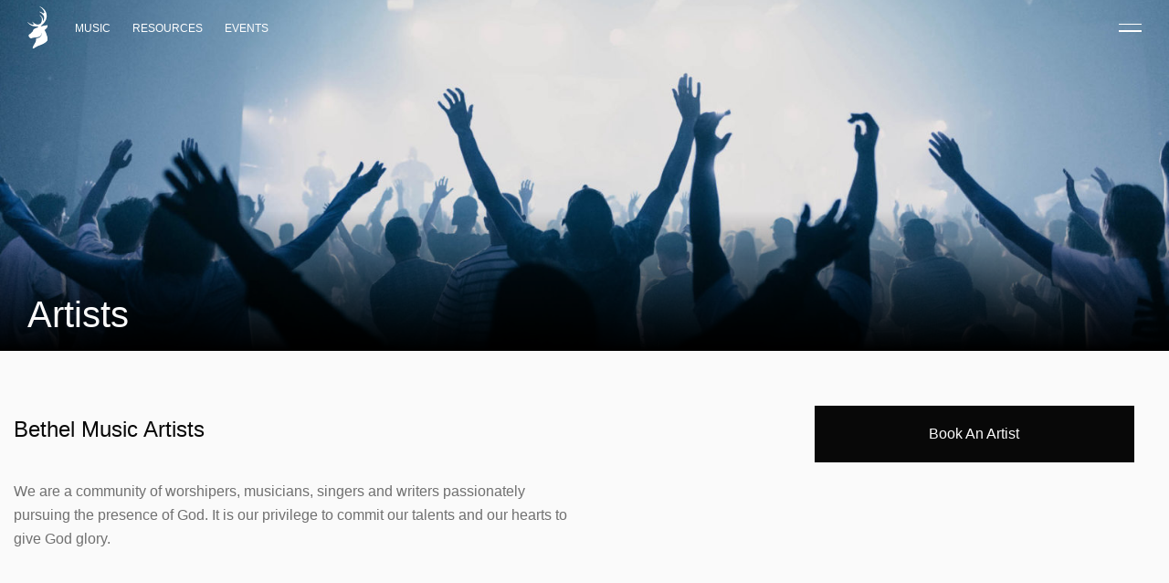

--- FILE ---
content_type: text/html; charset=UTF-8
request_url: https://wp.bethelmusic.com/artists/bruce-haynes/
body_size: 8161
content:
<html class="no-js" lang="en-US">
<head>
  <meta charset="utf-8">
  <meta content="IE=edge" http-equiv="X-UA-Compatible">
  <meta content="width=device-width, initial-scale=1" name="viewport">
  <link href="" rel="alternate" title=" Feed" type="application/rss+xml">
  <script src="https://kit.fontawesome.com/4b46010ed4.js" crossorigin="anonymous"></script>
      <link rel="stylesheet" href="https://use.typekit.net/iye8bct.css">
    <link href="https://fonts.googleapis.com/css?family=Montserrat:400,700" rel="stylesheet" type="text/css">
                                        <link href="https://wp.bethelmusic.com/wp-content/themes/bethelmusic/assets/img/apple-icon-57x57.png" rel="apple-touch-icon" sizes="57x57">
  <link href="https://wp.bethelmusic.com/wp-content/themes/bethelmusic/assets/img/apple-icon-60x60.png" rel="apple-touch-icon" sizes="60x60">
  <link href="https://wp.bethelmusic.com/wp-content/themes/bethelmusic/assets/img/apple-icon-72x72.png" rel="apple-touch-icon" sizes="72x72">
  <link href="https://wp.bethelmusic.com/wp-content/themes/bethelmusic/assets/img/apple-icon-76x76.png" rel="apple-touch-icon" sizes="76x76">
  <link href="https://wp.bethelmusic.com/wp-content/themes/bethelmusic/assets/img/apple-icon-114x114.png" rel="apple-touch-icon" sizes="114x114">
  <link href="https://wp.bethelmusic.com/wp-content/themes/bethelmusic/assets/img/apple-icon-120x120.png" rel="apple-touch-icon" sizes="120x120">
  <link href="https://wp.bethelmusic.com/wp-content/themes/bethelmusic/assets/img/apple-icon-144x144.png" rel="apple-touch-icon" sizes="144x144">
  <link href="https://wp.bethelmusic.com/wp-content/themes/bethelmusic/assets/img/apple-icon-152x152.png" rel="apple-touch-icon" sizes="152x152">
  <link href="https://wp.bethelmusic.com/wp-content/themes/bethelmusic/assets/img/apple-icon-180x180.png" rel="apple-touch-icon" sizes="180x180">
  <link href="https://wp.bethelmusic.com/wp-content/themes/bethelmusic/assets/img/android-icon-192x192.png" rel="icon" sizes="192x192" type="image/png">
  <link href="https://wp.bethelmusic.com/wp-content/themes/bethelmusic/assets/img/favicon-32x32.png" rel="icon" sizes="32x32" type="image/png">
  <link href="https://wp.bethelmusic.com/wp-content/themes/bethelmusic/assets/img/favicon-96x96.png" rel="icon" sizes="96x96" type="image/png">
  <link href="https://wp.bethelmusic.com/wp-content/themes/bethelmusic/assets/img/favicon-16x16.png" rel="icon" sizes="16x16" type="image/png">
  <link href="https://wp.bethelmusic.com/wp-content/themes/bethelmusic/assets/img/manifest.json" rel="manifest">
  <meta content="#ffffff" name="msapplication-TileColor">
  <meta content="https://wp.bethelmusic.com/wp-content/themes/bethelmusic/assets/img/ms-icon-144x144.png" name="msapplication-TileImage">
  <meta content="#ffffff" name="theme-color">
  <meta property="og:locale" content="en_US">
  <meta property="og:type" content="article">
  <meta property="og:title" content="Bruce Haynes">
      <meta property="og:description" content="">
    <meta property="og:url" content="https://wp.bethelmusic.com/artists/bruce-haynes/">
  <meta property="og:site_name" content="Bethel Music">
  <meta property="article:publisher" content="https://www.facebook.com/bethelmusic">
      <meta property="og:image" content="">
    <!-- Alexa Certify -->
  <script type="text/javascript">
  //<![CDATA[
    _atrk_opts = { atrk_acct:"L9E/i1a4ZP00iZ", domain:"bethelmusic.com",dynamic: true};
    (function() { var as = document.createElement('script'); as.type = 'text/javascript'; as.async = true; as.src = "https://d31qbv1cthcecs.cloudfront.net/atrk.js"; var s = document.getElementsByTagName('script')[0];s.parentNode.insertBefore(as, s); })();
    	
  //]]>
  </script>
  <noscript>
    <img alt="" height="1" src="" style="display:none" width="1">
  </noscript>
  <!-- Facebook -->
  <script type="text/javascript">
  //<![CDATA[
    !function(f,b,e,v,n,t,s){
    	if(f.fbq)return;n=f.fbq=function(){
    		n.callMethod?
    		n.callMethod.apply(n,arguments):n.queue.push(arguments)
    	};
    	if(!f._fbq)f._fbq=n;
    	n.push=n;n.loaded=!0;n.version='2.0';n.queue=[];t=b.createElement(e);t.async=!0;
    	t.src=v;s=b.getElementsByTagName(e)[0];s.parentNode.insertBefore(t,s)
    }(window, document,'script','https://connect.facebook.net/en_US/fbevents.js');
    
    fbq('init', '769599943155665');
    fbq('track', "PageView");
    		
  //]]>
  </script>
  <noscript>
    <img height="1" width="1" style="display:none" src="https://www.facebook.com/tr?id=769599943155665&ev=PageView&noscript=1">
  </noscript>
  <!-- Google Analytics -->
  <script async="" src="https://www.googletagmanager.com/gtag/js?id=UA-36941881-1"></script>
  <script type="text/javascript">
  //<![CDATA[
    window.dataLayer = window.dataLayer || [];
    function gtag(){dataLayer.push(arguments);}
    gtag('js', new Date());
    gtag('config', 'UA-36941881-1');
    			
  //]]>
  </script>
  <!-- BM Google Tag Manager -->
  <script type="text/javascript">
  //<![CDATA[
    (function(w,d,s,l,i){
    	w[l]=w[l]||[];
    	w[l].push({
    		'gtm.start':new Date().getTime(),event:'gtm.js'
    	});
    	var f=d.getElementsByTagName(s)[0], j=d.createElement(s),dl=l!='dataLayer'?'&l='+l:'';j.async=true;j.src='https://www.googletagmanager.com/gtm.js?id='+i+dl;f.parentNode.insertBefore(j,f);
    })(window,document,'script','dataLayer','GTM-TNHGDB3');
    
  //]]>
  </script>
  <!-- Hotjar Tracking Code -->
  <script type="text/javascript">
  //<![CDATA[
    (function(h,o,t,j,a,r){
    	h.hj=h.hj||function(){(h.hj.q=h.hj.q||[]).push(arguments)};
    	h._hjSettings={hjid:50814,hjsv:5};
    	a=o.getElementsByTagName('head')[0];
    	r=o.createElement('script');r.async=1;
    	r.src=t+h._hjSettings.hjid+j+h._hjSettings.hjsv;
    	a.appendChild(r);
    })(window,document,'//static.hotjar.com/c/hotjar-','.js?sv=');
    
  //]]>
  </script>
  <!-- Quantcast Tag -->
  <script type="text/javascript">
  //<![CDATA[
    var _qevents = _qevents || [];
    (function() {
    	var elem = document.createElement('script');
    	elem.src = (document.location.protocol == "https:" ? "https://secure" : "http://edge") + ".quantserve.com/quant.js";
    	elem.async = true;
    	elem.type = "text/javascript";
    	var scpt = document.getElementsByTagName('script')[0];
    	scpt.parentNode.insertBefore(elem, scpt);
    })();
    _qevents.push({
    	qacct:"p-TWpeygK9804pM"
    });
    		
  //]]>
  </script>
  <noscript>
    <div style="display:none;">
      <img alt="Quantcast" border="0" height="1" src="//pixel.quantserve.com/pixel/p-TWpeygK9804pM.gif" width="1">
    </div>
  </noscript>
  <!-- Pinterest Tag -->
  <meta content="0e9d38ffde4d30825ac3d41719abb754" name="p:domain_verify">
  <!-- Kissmetrics -->
  <script type="text/javascript">
  //<![CDATA[
    var _kmq = _kmq || []; var _kmk = _kmk || '36a21275e5de123aea2b2493a3454f925b4153e6';
    function _kms(u){ setTimeout(function(){ var d = document, f = d.getElementsByTagName('script')[0], s = d.createElement('script'); s.type = 'text/javascript'; s.async = true; s.src = u;
     f.parentNode.insertBefore(s, f);}, 1);}
    _kms('//i.kissmetrics.com/i.js');
    _kms('//scripts.kissmetrics.com/' + _kmk + '.2.js');
    
  //]]>
  </script>
  <title>Bruce Haynes &#8211; Bethel Music</title>
<meta name='robots' content='max-image-preview:large' />
	<style>img:is([sizes="auto" i], [sizes^="auto," i]) { contain-intrinsic-size: 3000px 1500px }</style>
	<link rel='dns-prefetch' href='//ajax.googleapis.com' />
<link rel='dns-prefetch' href='//unpkg.com' />
<link rel='dns-prefetch' href='//cdnjs.cloudflare.com' />
<link rel='stylesheet' id='wp-block-library-css' href='https://wp.bethelmusic.com/wp-includes/css/dist/block-library/style.min.css?ver=965631e407a295468b0326a63d504d3a' type='text/css' media='all' />
<style id='filebird-block-filebird-gallery-style-inline-css' type='text/css'>
ul.filebird-block-filebird-gallery{margin:auto!important;padding:0!important;width:100%}ul.filebird-block-filebird-gallery.layout-grid{display:grid;grid-gap:20px;align-items:stretch;grid-template-columns:repeat(var(--columns),1fr);justify-items:stretch}ul.filebird-block-filebird-gallery.layout-grid li img{border:1px solid #ccc;box-shadow:2px 2px 6px 0 rgba(0,0,0,.3);height:100%;max-width:100%;-o-object-fit:cover;object-fit:cover;width:100%}ul.filebird-block-filebird-gallery.layout-masonry{-moz-column-count:var(--columns);-moz-column-gap:var(--space);column-gap:var(--space);-moz-column-width:var(--min-width);columns:var(--min-width) var(--columns);display:block;overflow:auto}ul.filebird-block-filebird-gallery.layout-masonry li{margin-bottom:var(--space)}ul.filebird-block-filebird-gallery li{list-style:none}ul.filebird-block-filebird-gallery li figure{height:100%;margin:0;padding:0;position:relative;width:100%}ul.filebird-block-filebird-gallery li figure figcaption{background:linear-gradient(0deg,rgba(0,0,0,.7),rgba(0,0,0,.3) 70%,transparent);bottom:0;box-sizing:border-box;color:#fff;font-size:.8em;margin:0;max-height:100%;overflow:auto;padding:3em .77em .7em;position:absolute;text-align:center;width:100%;z-index:2}ul.filebird-block-filebird-gallery li figure figcaption a{color:inherit}

</style>
<style id='classic-theme-styles-inline-css' type='text/css'>
/*! This file is auto-generated */
.wp-block-button__link{color:#fff;background-color:#32373c;border-radius:9999px;box-shadow:none;text-decoration:none;padding:calc(.667em + 2px) calc(1.333em + 2px);font-size:1.125em}.wp-block-file__button{background:#32373c;color:#fff;text-decoration:none}
</style>
<style id='global-styles-inline-css' type='text/css'>
:root{--wp--preset--aspect-ratio--square: 1;--wp--preset--aspect-ratio--4-3: 4/3;--wp--preset--aspect-ratio--3-4: 3/4;--wp--preset--aspect-ratio--3-2: 3/2;--wp--preset--aspect-ratio--2-3: 2/3;--wp--preset--aspect-ratio--16-9: 16/9;--wp--preset--aspect-ratio--9-16: 9/16;--wp--preset--color--black: #000000;--wp--preset--color--cyan-bluish-gray: #abb8c3;--wp--preset--color--white: #ffffff;--wp--preset--color--pale-pink: #f78da7;--wp--preset--color--vivid-red: #cf2e2e;--wp--preset--color--luminous-vivid-orange: #ff6900;--wp--preset--color--luminous-vivid-amber: #fcb900;--wp--preset--color--light-green-cyan: #7bdcb5;--wp--preset--color--vivid-green-cyan: #00d084;--wp--preset--color--pale-cyan-blue: #8ed1fc;--wp--preset--color--vivid-cyan-blue: #0693e3;--wp--preset--color--vivid-purple: #9b51e0;--wp--preset--gradient--vivid-cyan-blue-to-vivid-purple: linear-gradient(135deg,rgba(6,147,227,1) 0%,rgb(155,81,224) 100%);--wp--preset--gradient--light-green-cyan-to-vivid-green-cyan: linear-gradient(135deg,rgb(122,220,180) 0%,rgb(0,208,130) 100%);--wp--preset--gradient--luminous-vivid-amber-to-luminous-vivid-orange: linear-gradient(135deg,rgba(252,185,0,1) 0%,rgba(255,105,0,1) 100%);--wp--preset--gradient--luminous-vivid-orange-to-vivid-red: linear-gradient(135deg,rgba(255,105,0,1) 0%,rgb(207,46,46) 100%);--wp--preset--gradient--very-light-gray-to-cyan-bluish-gray: linear-gradient(135deg,rgb(238,238,238) 0%,rgb(169,184,195) 100%);--wp--preset--gradient--cool-to-warm-spectrum: linear-gradient(135deg,rgb(74,234,220) 0%,rgb(151,120,209) 20%,rgb(207,42,186) 40%,rgb(238,44,130) 60%,rgb(251,105,98) 80%,rgb(254,248,76) 100%);--wp--preset--gradient--blush-light-purple: linear-gradient(135deg,rgb(255,206,236) 0%,rgb(152,150,240) 100%);--wp--preset--gradient--blush-bordeaux: linear-gradient(135deg,rgb(254,205,165) 0%,rgb(254,45,45) 50%,rgb(107,0,62) 100%);--wp--preset--gradient--luminous-dusk: linear-gradient(135deg,rgb(255,203,112) 0%,rgb(199,81,192) 50%,rgb(65,88,208) 100%);--wp--preset--gradient--pale-ocean: linear-gradient(135deg,rgb(255,245,203) 0%,rgb(182,227,212) 50%,rgb(51,167,181) 100%);--wp--preset--gradient--electric-grass: linear-gradient(135deg,rgb(202,248,128) 0%,rgb(113,206,126) 100%);--wp--preset--gradient--midnight: linear-gradient(135deg,rgb(2,3,129) 0%,rgb(40,116,252) 100%);--wp--preset--font-size--small: 13px;--wp--preset--font-size--medium: 20px;--wp--preset--font-size--large: 36px;--wp--preset--font-size--x-large: 42px;--wp--preset--spacing--20: 0.44rem;--wp--preset--spacing--30: 0.67rem;--wp--preset--spacing--40: 1rem;--wp--preset--spacing--50: 1.5rem;--wp--preset--spacing--60: 2.25rem;--wp--preset--spacing--70: 3.38rem;--wp--preset--spacing--80: 5.06rem;--wp--preset--shadow--natural: 6px 6px 9px rgba(0, 0, 0, 0.2);--wp--preset--shadow--deep: 12px 12px 50px rgba(0, 0, 0, 0.4);--wp--preset--shadow--sharp: 6px 6px 0px rgba(0, 0, 0, 0.2);--wp--preset--shadow--outlined: 6px 6px 0px -3px rgba(255, 255, 255, 1), 6px 6px rgba(0, 0, 0, 1);--wp--preset--shadow--crisp: 6px 6px 0px rgba(0, 0, 0, 1);}:where(.is-layout-flex){gap: 0.5em;}:where(.is-layout-grid){gap: 0.5em;}body .is-layout-flex{display: flex;}.is-layout-flex{flex-wrap: wrap;align-items: center;}.is-layout-flex > :is(*, div){margin: 0;}body .is-layout-grid{display: grid;}.is-layout-grid > :is(*, div){margin: 0;}:where(.wp-block-columns.is-layout-flex){gap: 2em;}:where(.wp-block-columns.is-layout-grid){gap: 2em;}:where(.wp-block-post-template.is-layout-flex){gap: 1.25em;}:where(.wp-block-post-template.is-layout-grid){gap: 1.25em;}.has-black-color{color: var(--wp--preset--color--black) !important;}.has-cyan-bluish-gray-color{color: var(--wp--preset--color--cyan-bluish-gray) !important;}.has-white-color{color: var(--wp--preset--color--white) !important;}.has-pale-pink-color{color: var(--wp--preset--color--pale-pink) !important;}.has-vivid-red-color{color: var(--wp--preset--color--vivid-red) !important;}.has-luminous-vivid-orange-color{color: var(--wp--preset--color--luminous-vivid-orange) !important;}.has-luminous-vivid-amber-color{color: var(--wp--preset--color--luminous-vivid-amber) !important;}.has-light-green-cyan-color{color: var(--wp--preset--color--light-green-cyan) !important;}.has-vivid-green-cyan-color{color: var(--wp--preset--color--vivid-green-cyan) !important;}.has-pale-cyan-blue-color{color: var(--wp--preset--color--pale-cyan-blue) !important;}.has-vivid-cyan-blue-color{color: var(--wp--preset--color--vivid-cyan-blue) !important;}.has-vivid-purple-color{color: var(--wp--preset--color--vivid-purple) !important;}.has-black-background-color{background-color: var(--wp--preset--color--black) !important;}.has-cyan-bluish-gray-background-color{background-color: var(--wp--preset--color--cyan-bluish-gray) !important;}.has-white-background-color{background-color: var(--wp--preset--color--white) !important;}.has-pale-pink-background-color{background-color: var(--wp--preset--color--pale-pink) !important;}.has-vivid-red-background-color{background-color: var(--wp--preset--color--vivid-red) !important;}.has-luminous-vivid-orange-background-color{background-color: var(--wp--preset--color--luminous-vivid-orange) !important;}.has-luminous-vivid-amber-background-color{background-color: var(--wp--preset--color--luminous-vivid-amber) !important;}.has-light-green-cyan-background-color{background-color: var(--wp--preset--color--light-green-cyan) !important;}.has-vivid-green-cyan-background-color{background-color: var(--wp--preset--color--vivid-green-cyan) !important;}.has-pale-cyan-blue-background-color{background-color: var(--wp--preset--color--pale-cyan-blue) !important;}.has-vivid-cyan-blue-background-color{background-color: var(--wp--preset--color--vivid-cyan-blue) !important;}.has-vivid-purple-background-color{background-color: var(--wp--preset--color--vivid-purple) !important;}.has-black-border-color{border-color: var(--wp--preset--color--black) !important;}.has-cyan-bluish-gray-border-color{border-color: var(--wp--preset--color--cyan-bluish-gray) !important;}.has-white-border-color{border-color: var(--wp--preset--color--white) !important;}.has-pale-pink-border-color{border-color: var(--wp--preset--color--pale-pink) !important;}.has-vivid-red-border-color{border-color: var(--wp--preset--color--vivid-red) !important;}.has-luminous-vivid-orange-border-color{border-color: var(--wp--preset--color--luminous-vivid-orange) !important;}.has-luminous-vivid-amber-border-color{border-color: var(--wp--preset--color--luminous-vivid-amber) !important;}.has-light-green-cyan-border-color{border-color: var(--wp--preset--color--light-green-cyan) !important;}.has-vivid-green-cyan-border-color{border-color: var(--wp--preset--color--vivid-green-cyan) !important;}.has-pale-cyan-blue-border-color{border-color: var(--wp--preset--color--pale-cyan-blue) !important;}.has-vivid-cyan-blue-border-color{border-color: var(--wp--preset--color--vivid-cyan-blue) !important;}.has-vivid-purple-border-color{border-color: var(--wp--preset--color--vivid-purple) !important;}.has-vivid-cyan-blue-to-vivid-purple-gradient-background{background: var(--wp--preset--gradient--vivid-cyan-blue-to-vivid-purple) !important;}.has-light-green-cyan-to-vivid-green-cyan-gradient-background{background: var(--wp--preset--gradient--light-green-cyan-to-vivid-green-cyan) !important;}.has-luminous-vivid-amber-to-luminous-vivid-orange-gradient-background{background: var(--wp--preset--gradient--luminous-vivid-amber-to-luminous-vivid-orange) !important;}.has-luminous-vivid-orange-to-vivid-red-gradient-background{background: var(--wp--preset--gradient--luminous-vivid-orange-to-vivid-red) !important;}.has-very-light-gray-to-cyan-bluish-gray-gradient-background{background: var(--wp--preset--gradient--very-light-gray-to-cyan-bluish-gray) !important;}.has-cool-to-warm-spectrum-gradient-background{background: var(--wp--preset--gradient--cool-to-warm-spectrum) !important;}.has-blush-light-purple-gradient-background{background: var(--wp--preset--gradient--blush-light-purple) !important;}.has-blush-bordeaux-gradient-background{background: var(--wp--preset--gradient--blush-bordeaux) !important;}.has-luminous-dusk-gradient-background{background: var(--wp--preset--gradient--luminous-dusk) !important;}.has-pale-ocean-gradient-background{background: var(--wp--preset--gradient--pale-ocean) !important;}.has-electric-grass-gradient-background{background: var(--wp--preset--gradient--electric-grass) !important;}.has-midnight-gradient-background{background: var(--wp--preset--gradient--midnight) !important;}.has-small-font-size{font-size: var(--wp--preset--font-size--small) !important;}.has-medium-font-size{font-size: var(--wp--preset--font-size--medium) !important;}.has-large-font-size{font-size: var(--wp--preset--font-size--large) !important;}.has-x-large-font-size{font-size: var(--wp--preset--font-size--x-large) !important;}
:where(.wp-block-post-template.is-layout-flex){gap: 1.25em;}:where(.wp-block-post-template.is-layout-grid){gap: 1.25em;}
:where(.wp-block-columns.is-layout-flex){gap: 2em;}:where(.wp-block-columns.is-layout-grid){gap: 2em;}
:root :where(.wp-block-pullquote){font-size: 1.5em;line-height: 1.6;}
</style>
<link rel='stylesheet' id='bm_css-css' href='https://wp.bethelmusic.com/wp-content/themes/bethelmusic/assets/css/style.css?ver=1727175237' type='text/css' media='' />
<link rel='stylesheet' id='shopifyCSS-css' href='https://wp.bethelmusic.com/wp-content/themes/bethelmusic/assets/css/shopify.css' type='text/css' media='all' />
<link rel='stylesheet' id='flickityCSS-css' href='//unpkg.com/flickity@2/dist/flickity.min.css' type='text/css' media='all' />
<link rel='stylesheet' id='slickCSS-css' href='//cdnjs.cloudflare.com/ajax/libs/slick-carousel/1.8.1/slick.min.css' type='text/css' media='all' />
<script type="text/javascript" src="//ajax.googleapis.com/ajax/libs/jquery/1.11.1/jquery.min.js" id="jquery-js"></script>
<script>window.jQuery || document.write('<script src="https://wp.bethelmusic.com/wp-content/themes/bethelmusic/assets/vendor/jquery/dist/jquery.min.js?1.11.1"><\/script>')</script>
<script type="text/javascript" src="https://wp.bethelmusic.com/wp-content/themes/bethelmusic/assets/js/vendor/js.cookie.min.js?ver=1" id="cookie-js"></script>
<script type="text/javascript" src="https://wp.bethelmusic.com/wp-content/themes/bethelmusic/assets/js/vendor/shopify.js" id="shopifyJS-js"></script>
<link rel="https://api.w.org/" href="https://wp.bethelmusic.com/wp-json/" /><link rel="EditURI" type="application/rsd+xml" title="RSD" href="https://wp.bethelmusic.com/xmlrpc.php?rsd" />

<link rel="canonical" href="https://wp.bethelmusic.com/artists/bruce-haynes/" />
<link rel='shortlink' href='https://wp.bethelmusic.com/?p=4586' />
</head><body class="artists-template-default single single-artists postid-4586 bruce-haynes">

  <!--[if lt IE 8]>
    <div class="alert alert-warning">
      You are using an <strong>outdated</strong> browser. Please <a href="http://browsehappy.com/">upgrade your browser</a> to improve your experience.    </div>
  <![endif]-->
  
  <!-- BM Google Tag Manager (noscript) -->
  <noscript>
  	<iframe src="https://www.googletagmanager.com/ns.html?id=GTM-TNHGDB3" height="0" width="0" style="display:none;visibility:hidden"></iframe>
  </noscript>

    <header class="bm_nav">
  <div class="bm_nav-left">
    <a class="logo" href="https://bethelmusic.com" onclick="gtag('event','click', {'event_category':'Navbar', 'event_label':'Home'});"></a>
    <div class="hidden-xs menu-items">
      <a href="https://bethelmusic.com/music" onclick="gtag('event','click', {'event_category':'Navbar', 'event_label':'Music'});">Music</a>
      <a href="https://bethelmusic.com/resources" onclick="gtag('event','click', {'event_category':'Navbar', 'event_label':'Resources'});">Resources</a>
      <a href="https://bethelmusic.com/events" onclick="gtag('event','click', {'event_category':'Navbar', 'event_label':'Events'});">Events</a>
    </div>
  </div>
  <div class="bm_nav-right">
    <div class="nav-wrap">
      <div class="nav-button">
        <div class="nav-button__line"></div>
        <div class="nav-button__line"></div>
      </div>
    </div>
  </div>
  <div class="menus">
    <nav>
      <div class="menu_upper">
        <ul id="menu-primary-navigation" class="menu"><li class="menu-music"><a href="https://bethelmusic.com/music">Music</a></li>
<li class="menu-chords-lyrics"><a href="https://bethelmusic.com/resources">Chords &#038; Lyrics</a></li>
<li class="menu-artists"><a href="https://bethelmusic.com/roster">Artists</a></li>
<li class="menu-tours-events"><a href="https://bethelmusic.com/events">Tours &#038; Events</a></li>
<li class="menu-store"><a target="_blank" href="https://store.bethelmusic.com">Store</a></li>
</ul>      </div>
      <div class="visible-lg-block menu_lower">
        <ul id="menu-sub-nav" class="menu"><li class="menu-about"><a href="https://bethelmusic.com/about">About</a></li>
<li class="menu-resources"><a href="https://bethelmusic.com/resources">Resources</a></li>
<li class="menu-publishing"><a target="_blank" href="https://license.bethelmusic.com">Publishing</a></li>
<li class="menu-careers"><a href="https://bethelmusic.com/careers">Careers</a></li>
</ul>        <div class="social">
          <p>Follow Us</p>
          <div class="icons">
            <a href="https://www.facebook.com/bethelmusic" target="_blank" onclick="gtag('event','click', {'event_category':'Main Menu', 'event_label':'Facebook'});">
              <span class="facebook"></span>
            </a>
            <a href="https://instagram.com/bethelmusic" target="_blank" onclick="gtag('event','click', {'event_category':'Main Menu', 'event_label':'Instagram'});">
              <span class="instagram"></span>
            </a>
            <a href="https://twitter.com/bethelmusic" target="_blank" onclick="gtag('event','click', {'event_category':'Main Menu', 'event_label':'Twitter'});">
              <span class="twitter"></span>
            </a>
            <a href="https://www.youtube.com/user/ibethelmusic" target="_blank" onclick="gtag('event','click', {'event_category':'Main Menu', 'event_label':'YouTube'});">
              <span class="youtube"></span>
            </a>
            <a href="https://open.spotify.com/artist/26T4yOaOoFJvUvxR87Y9HO" target="_blank" onclick="gtag('event','click', {'event_category':'Main Menu', 'event_label':'Spotify'});">
              <span class="spotify"></span>
            </a>
            <a href="https://music.apple.com/us/artist/bethel-music/480438107" target="_blank" onclick="gtag('event','click', {'event_category':'Main Menu', 'event_label':'Apple Music'});">
              <span class="apple"></span>
            </a>
          </div>
        </div>
      </div>
    </nav>
    <div class="featured">
              <div class="featured-inner">
          <h2>Featured</h2>
          <div class="slides">
                                        <div class="slide">
                                  <img width="750" height="750" src="https://cdn.bethelmusic.com/20240924034153/MOMENTS-1500.webp" class="attachment-full size-full" alt="" decoding="async" fetchpriority="high" />                                                  <div class="type">New Album</div>
                                                  <div class="title">Moments: Wait (Live)</div>
                                                                                                                                                                          <a class="view int" href="https://bethelmusic.com/music#drawer-147133">
                      <span>View Details</span>
                    </a>
                                                </div>
                                        <div class="slide">
                                  <img width="750" height="750" src="https://cdn.bethelmusic.com/20240924034150/MADE-FOR-MORE-FINAL-COVER-1500.webp" class="attachment-full size-full" alt="" decoding="async" />                                                  <div class="type">New Album</div>
                                                  <div class="title">Made For More (Live)</div>
                                                                                                                                                                          <a class="view int" href="https://bethelmusic.com/music#drawer-146150">
                      <span>View Details</span>
                    </a>
                                                </div>
                                        <div class="slide">
                                  <img width="1200" height="1200" src="https://cdn.bethelmusic.com/20230113034712/Come-Up-Here-Album.jpg" class="attachment-full size-full" alt="" decoding="async" srcset="https://cdn.bethelmusic.com/20230113034712/Come-Up-Here-Album.jpg 1200w, https://cdn.bethelmusic.com/20230113034712/Come-Up-Here-Album-768x768.jpg 768w" sizes="(max-width: 1200px) 100vw, 1200px" />                                                  <div class="type">New Single</div>
                                                  <div class="title">Come Up Here</div>
                                                                                                                                                                          <a class="view int" href="https://bethelmusic.com/music#drawer-104891">
                      <span>View Details</span>
                    </a>
                                                </div>
                      </div>
        </div>
          </div>
    <nav class="mobile hidden-lg">
      <div class="menu_lower">
        <ul id="menu-sub-nav-1" class="menu"><li class="menu-about"><a href="https://bethelmusic.com/about">About</a></li>
<li class="menu-resources"><a href="https://bethelmusic.com/resources">Resources</a></li>
<li class="menu-publishing"><a target="_blank" href="https://license.bethelmusic.com">Publishing</a></li>
<li class="menu-careers"><a href="https://bethelmusic.com/careers">Careers</a></li>
</ul>        <div class="social">
          <p>Follow Us</p>
          <div class="icons">
            <a href="https://www.facebook.com/bethelmusic" target="_blank" onclick="gtag('event','click', {'event_category':'Main Menu', 'event_label':'Facebook'});">
              <span class="facebook"></span>
            </a>
            <a href="https://instagram.com/bethelmusic" target="_blank" onclick="gtag('event','click', {'event_category':'Main Menu', 'event_label':'Instagram'});">
              <span class="instagram"></span>
            </a>
            <a href="https://twitter.com/bethelmusic" target="_blank" onclick="gtag('event','click', {'event_category':'Main Menu', 'event_label':'Twitter'});">
              <span class="twitter"></span>
            </a>
            <a href="https://www.youtube.com/user/ibethelmusic" target="_blank" onclick="gtag('event','click', {'event_category':'Main Menu', 'event_label':'YouTube'});">
              <span class="youtube"></span>
            </a>
            <a href="https://open.spotify.com/artist/26T4yOaOoFJvUvxR87Y9HO" target="_blank" onclick="gtag('event','click', {'event_category':'Main Menu', 'event_label':'Spotify'});">
              <span class="spotify"></span>
            </a>
            <a href="https://music.apple.com/us/artist/bethel-music/480438107" target="_blank" onclick="gtag('event','click', {'event_category':'Main Menu', 'event_label':'Apple Music'});">
              <span class="apple"></span>
            </a>
          </div>
        </div>
      </div>
    </nav>
  </div>
  <script type="text/javascript">
  //<![CDATA[
    var color = "nav-light";
    jQuery(document).ready(function() {
    	$("body").addClass(color);
    });
    	
  //]]>
  </script>
</header>
    
  <div class="wrap" role="document">
    <div class="content">
      <main role="main">
          <script type="text/javascript">
  //<![CDATA[
    window.location.replace("https://wp.bethelmusic.com/artists/");
  //]]>
  </script>
      </main>
    </div>
  </div>

  <footer class="content-info" role="contentinfo">
  <div class="container-fluid">
    <div class="row">
      <div class="col-xs-12">
        <div class="foot-logo">
          <a class="logo" href="https://bethelmusic.com" onclick="gtag('event','click', {'event_category':'Footer', 'event_label':'Home'});"></a>
        </div>
      </div>
    </div>
    <div class="row">
      <div class="col-lg-8">
        <div class="foot-navs">
                                                  <div class="foot-nav-col">
                <p class="hidden-xs">Connect</p>
                <button class="d-flex visible-xs collapsed" data-toggle="collapse" data-target="#footNav1">Connect</button>
                                  <div id="footNav1" class="collapse">
                    <ul>
                                                                      <li>
                                                                                                                                  <a href="https://bethelmusic.com" target="_self">Bethel Music</a>
                        </li>
                                                                      <li>
                                                                                                                                  <a href="https://bethelmusic.com/roster" target="_self">Artists</a>
                        </li>
                                                                      <li>
                                                                                                                                  <a href="https://bethelmusic.com/music" target="_self">Music</a>
                        </li>
                                                                      <li>
                                                                                                                                  <a href="https://bethelmusic.com/events" target="_self">Tours &amp; Events</a>
                        </li>
                                                                      <li>
                                                                                                                                  <a href="https://bethelmusic.com/about" target="_self">About</a>
                        </li>
                                          </ul>
                  </div>
                              </div>
                                                                        <div class="foot-nav-col">
                <p class="hidden-xs">Resources</p>
                <button class="d-flex visible-xs collapsed" data-toggle="collapse" data-target="#footNav2">Resources</button>
                                  <div id="footNav2" class="collapse">
                    <ul>
                                                                      <li>
                                                                                                                                  <a href="https://store.bethelmusic.com" target="_blank">Store</a>
                        </li>
                                                                      <li>
                                                                                                                                  <a href="https://bethelmusic.com/resources" target="_self">Chords &amp; Lyrics</a>
                        </li>
                                                                      <li>
                                                                                                                                  <a href="https://bethelmusic.com/careers" target="_self">Careers</a>
                        </li>
                                                                      <li>
                                                                                                                                  <a href="https://license.bethelmusic.com" target="_blank">Publishing</a>
                        </li>
                                                                      <li>
                                                                                                                                  <a href="https://support.bethelmusic.com" target="_blank">Help Center</a>
                        </li>
                                          </ul>
                  </div>
                              </div>
                                                                        <div class="foot-nav-col">
                <p class="hidden-xs">More</p>
                <button class="d-flex visible-xs collapsed" data-toggle="collapse" data-target="#footNav3">More</button>
                                  <div id="footNav3" class="collapse">
                    <ul>
                                                                      <li>
                                                                                                                                  <a href="https://worshipu.com" target="_blank">WorshipU Online</a>
                        </li>
                                                                      <li>
                                                                                                                                  <a href="https://www.bethel.com" target="_blank">Bethel Church Redding</a>
                        </li>
                                                                      <li>
                                                                                                                                  <a href="https://www.bethel.tv" target="_blank">Bethel TV</a>
                        </li>
                                                                      <li>
                                                                                                                                  <a href="https://bssm.net" target="_blank">BSSM</a>
                        </li>
                                                                      <li>
                                                                                                                                  <a href="https://betheltech.net" target="_blank">Bethel School of Technology</a>
                        </li>
                                          </ul>
                  </div>
                              </div>
                              </div>
      </div>
      <div class="col-lg-4 d-lg-flex justify-content-lg-end">
        <hr class="tablet hidden-xs hidden-lg">
        <div class="signup">
          <p>Sign up for email updates</p>
          <form id="subscribe-form_ft" class="validate" action="https://wp.bethelmusic.com/wp-content/themes/bethelmusic/email/processForm.php" method="post" novalidate="">
            <input id="email-address_ft" class="email" name="email" type="email" value="Your email" onblur="if(this.value=='')this.value=this.defaultValue;" onfocus="if(this.value==this.defaultValue)this.value='';">
            <input type="text" name="origin" value="WP Bethel Music  - Bruce Haynes - Footer" style="display:none">
            <div class="btn">
              <span></span>
              <input id="subscribe_ft" class="submit" name="subscribe" type="submit" value="" onclick="gtag('event','click', {'event_category':'Footer', 'event_label':'Newsletter'});">
            </div>
          </form>
        </div>
      </div>
    </div>
  </div>
  <div class="lower">
    <div class="container-fluid">
      <div class="row">
        <div class="col-xs-12">
          <hr class="hidden-xs">
        </div>
      </div>
      <div class="row align-items-center">
        <div class="col-xs-12 col-sm-6 col-sm-push-6 d-flex justify-content-start justify-content-sm-end">
          <div class="social foot-social-icons">
            <a href="https://www.facebook.com/bethelmusic" target="_blank" onclick="gtag('event','click', {'event_category':'Footer', 'event_label':'Facebook'});">
              <span class="facebook"></span>
            </a>
            <a href="https://instagram.com/bethelmusic" target="_blank" onclick="gtag('event','click', {'event_category':'Footer', 'event_label':'Instagram'});">
              <span class="instagram"></span>
            </a>
            <a href="https://twitter.com/bethelmusic" target="_blank" onclick="gtag('event','click', {'event_category':'Footer', 'event_label':'Twitter'});">
              <span class="twitter"></span>
            </a>
            <a href="https://www.youtube.com/user/ibethelmusic" target="_blank" onclick="gtag('event','click', {'event_category':'Footer', 'event_label':'YouTube'});">
              <span class="youtube"></span>
            </a>
            <a href="https://open.spotify.com/artist/26T4yOaOoFJvUvxR87Y9HO" target="_blank" onclick="gtag('event','click', {'event_category':'Footer', 'event_label':'Spotify'});">
              <span class="spotify"></span>
            </a>
            <a href="https://music.apple.com/us/artist/bethel-music/480438107" target="_blank" onclick="gtag('event','click', {'event_category':'Footer', 'event_label':'Apple Music'});">
              <span class="apple"></span>
            </a>
          </div>
        </div>
        <div class="col-xs-12 col-sm-6 col-sm-pull-6 foot-copyright">
          <hr class="visible-xs">
          <span class="copyright">Copyright &copy; 2025 Bethel Music</span>
                                                  <a href="https://bethelmusic.com/terms-and-conditions" onclick="gtag('event','click', {'event_category':'Footer', 'event_label':'Terms of Use'});">Terms of Use</a>
                              </div>
      </div>
    </div>
  </div>
</footer>
<script type="text/javascript" src="https://wp.bethelmusic.com/wp-content/themes/bethelmusic/assets/js/vendor/modernizr-2.7.0.min.js" id="modernizr-js"></script>
<script type="text/javascript" src="//unpkg.com/flickity@2/dist/flickity.pkgd.min.js?ver=1.0" id="flickityJS-js"></script>
<script type="text/javascript" src="//cdnjs.cloudflare.com/ajax/libs/slick-carousel/1.8.1/slick.min.js?ver=1.0" id="slickJS-js"></script>
<script type="text/javascript" src="https://wp.bethelmusic.com/wp-content/themes/bethelmusic/assets/js/scripts.min.js?ver=1675348856" id="bm_js-js"></script>
<!-- iTunes Affiliate Code -->
<script type="text/javascript">
//<![CDATA[
  var _merchantSettings=_merchantSettings || [];_merchantSettings.push(['AT', '1001l32sT']);
  (function(){
  	var autolink=document.createElement('script');
  	autolink.type='text/javascript';
  	autolink.async=true;
  	autolink.src= ('https:' == document.location.protocol) ? 'https://autolinkmaker.itunes.apple.com/js/itunes_autolinkmaker.js' : 'http://autolinkmaker.itunes.apple.com/js/itunes_autolinkmaker.js';
  	var s=document.getElementsByTagName('script')[0];
  	s.parentNode.insertBefore(autolink, s);
  })();
  	
//]]>
</script>
<script src="//platform.twitter.com/widgets.js"></script>
<!-- Twitter universal website tag code -->
<script type="text/javascript">
//<![CDATA[
  !function(e,t,n,s,u,a){e.twq||(s=e.twq=function(){s.exe?s.exe.apply(s,arguments):s.queue.push(arguments);},s.version='1.1',s.queue=[],u=t.createElement(n),u.async=!0,u.src='//static.ads-twitter.com/uwt.js',a=t.getElementsByTagName(n)[0],a.parentNode.insertBefore(u,a))}(window,document,'script');
  twq('init','nvk1e');
  twq('track','PageView');
  
//]]>
</script>
<!-- Google Code for Remarketing Tag For Bethel -->
<script type="text/javascript">
//<![CDATA[
  /*  */
  var google_conversion_id = 942183505;
  var google_custom_params = window.google_tag_params;
  var google_remarketing_only = true;
  /*  */
  	
//]]>
</script>
<script src="//www.googleadservices.com/pagead/conversion.js" type="text/javascript"></script>
<noscript>
  <div style="display:inline;">
    <img alt="" height="1" src="//googleads.g.doubleclick.net/pagead/viewthroughconversion/942183505/?guid=ON&script=0" style="border-style:none;" width="1">
  </div>
</noscript>
<script type="text/javascript">
//<![CDATA[
  window._mfq = window._mfq || [];
  (function() {
  	var mf = document.createElement("script");
  	mf.type = "text/javascript"; mf.defer = true;
  	mf.src = "//cdn.mouseflow.com/projects/9b8611f6-241d-4072-9cd6-ad704b1a3c73.js";
  	document.getElementsByTagName("head")[0].appendChild(mf);
  })();
//]]>
</script>
<script defer src="https://static.cloudflareinsights.com/beacon.min.js/vcd15cbe7772f49c399c6a5babf22c1241717689176015" integrity="sha512-ZpsOmlRQV6y907TI0dKBHq9Md29nnaEIPlkf84rnaERnq6zvWvPUqr2ft8M1aS28oN72PdrCzSjY4U6VaAw1EQ==" data-cf-beacon='{"version":"2024.11.0","token":"1d9f0a80a4d94b2f997cef6a7b3bcb57","r":1,"server_timing":{"name":{"cfCacheStatus":true,"cfEdge":true,"cfExtPri":true,"cfL4":true,"cfOrigin":true,"cfSpeedBrain":true},"location_startswith":null}}' crossorigin="anonymous"></script>
</body>
</html>


--- FILE ---
content_type: text/html; charset=UTF-8
request_url: https://wp.bethelmusic.com/artists/
body_size: 9316
content:
<html class="no-js" lang="en-US">
<head>
  <meta charset="utf-8">
  <meta content="IE=edge" http-equiv="X-UA-Compatible">
  <meta content="width=device-width, initial-scale=1" name="viewport">
  <link href="" rel="alternate" title=" Feed" type="application/rss+xml">
  <script src="https://kit.fontawesome.com/4b46010ed4.js" crossorigin="anonymous"></script>
      <link rel="stylesheet" href="https://use.typekit.net/iye8bct.css">
    <link href="https://fonts.googleapis.com/css?family=Montserrat:400,700" rel="stylesheet" type="text/css">
                                        <link href="https://wp.bethelmusic.com/wp-content/themes/bethelmusic/assets/img/apple-icon-57x57.png" rel="apple-touch-icon" sizes="57x57">
  <link href="https://wp.bethelmusic.com/wp-content/themes/bethelmusic/assets/img/apple-icon-60x60.png" rel="apple-touch-icon" sizes="60x60">
  <link href="https://wp.bethelmusic.com/wp-content/themes/bethelmusic/assets/img/apple-icon-72x72.png" rel="apple-touch-icon" sizes="72x72">
  <link href="https://wp.bethelmusic.com/wp-content/themes/bethelmusic/assets/img/apple-icon-76x76.png" rel="apple-touch-icon" sizes="76x76">
  <link href="https://wp.bethelmusic.com/wp-content/themes/bethelmusic/assets/img/apple-icon-114x114.png" rel="apple-touch-icon" sizes="114x114">
  <link href="https://wp.bethelmusic.com/wp-content/themes/bethelmusic/assets/img/apple-icon-120x120.png" rel="apple-touch-icon" sizes="120x120">
  <link href="https://wp.bethelmusic.com/wp-content/themes/bethelmusic/assets/img/apple-icon-144x144.png" rel="apple-touch-icon" sizes="144x144">
  <link href="https://wp.bethelmusic.com/wp-content/themes/bethelmusic/assets/img/apple-icon-152x152.png" rel="apple-touch-icon" sizes="152x152">
  <link href="https://wp.bethelmusic.com/wp-content/themes/bethelmusic/assets/img/apple-icon-180x180.png" rel="apple-touch-icon" sizes="180x180">
  <link href="https://wp.bethelmusic.com/wp-content/themes/bethelmusic/assets/img/android-icon-192x192.png" rel="icon" sizes="192x192" type="image/png">
  <link href="https://wp.bethelmusic.com/wp-content/themes/bethelmusic/assets/img/favicon-32x32.png" rel="icon" sizes="32x32" type="image/png">
  <link href="https://wp.bethelmusic.com/wp-content/themes/bethelmusic/assets/img/favicon-96x96.png" rel="icon" sizes="96x96" type="image/png">
  <link href="https://wp.bethelmusic.com/wp-content/themes/bethelmusic/assets/img/favicon-16x16.png" rel="icon" sizes="16x16" type="image/png">
  <link href="https://wp.bethelmusic.com/wp-content/themes/bethelmusic/assets/img/manifest.json" rel="manifest">
  <meta content="#ffffff" name="msapplication-TileColor">
  <meta content="https://wp.bethelmusic.com/wp-content/themes/bethelmusic/assets/img/ms-icon-144x144.png" name="msapplication-TileImage">
  <meta content="#ffffff" name="theme-color">
  <meta property="og:locale" content="en_US">
  <meta property="og:type" content="article">
  <meta property="og:title" content="Artist Collective">
      <meta property="og:description" content="">
    <meta property="og:url" content="https://wp.bethelmusic.com/artists/">
  <meta property="og:site_name" content="Bethel Music">
  <meta property="article:publisher" content="https://www.facebook.com/bethelmusic">
    <!-- Alexa Certify -->
  <script type="text/javascript">
  //<![CDATA[
    _atrk_opts = { atrk_acct:"L9E/i1a4ZP00iZ", domain:"bethelmusic.com",dynamic: true};
    (function() { var as = document.createElement('script'); as.type = 'text/javascript'; as.async = true; as.src = "https://d31qbv1cthcecs.cloudfront.net/atrk.js"; var s = document.getElementsByTagName('script')[0];s.parentNode.insertBefore(as, s); })();
    	
  //]]>
  </script>
  <noscript>
    <img alt="" height="1" src="" style="display:none" width="1">
  </noscript>
  <!-- Facebook -->
  <script type="text/javascript">
  //<![CDATA[
    !function(f,b,e,v,n,t,s){
    	if(f.fbq)return;n=f.fbq=function(){
    		n.callMethod?
    		n.callMethod.apply(n,arguments):n.queue.push(arguments)
    	};
    	if(!f._fbq)f._fbq=n;
    	n.push=n;n.loaded=!0;n.version='2.0';n.queue=[];t=b.createElement(e);t.async=!0;
    	t.src=v;s=b.getElementsByTagName(e)[0];s.parentNode.insertBefore(t,s)
    }(window, document,'script','https://connect.facebook.net/en_US/fbevents.js');
    
    fbq('init', '769599943155665');
    fbq('track', "PageView");
    		
  //]]>
  </script>
  <noscript>
    <img height="1" width="1" style="display:none" src="https://www.facebook.com/tr?id=769599943155665&ev=PageView&noscript=1">
  </noscript>
  <!-- Google Analytics -->
  <script async="" src="https://www.googletagmanager.com/gtag/js?id=UA-36941881-1"></script>
  <script type="text/javascript">
  //<![CDATA[
    window.dataLayer = window.dataLayer || [];
    function gtag(){dataLayer.push(arguments);}
    gtag('js', new Date());
    gtag('config', 'UA-36941881-1');
    			
  //]]>
  </script>
  <!-- BM Google Tag Manager -->
  <script type="text/javascript">
  //<![CDATA[
    (function(w,d,s,l,i){
    	w[l]=w[l]||[];
    	w[l].push({
    		'gtm.start':new Date().getTime(),event:'gtm.js'
    	});
    	var f=d.getElementsByTagName(s)[0], j=d.createElement(s),dl=l!='dataLayer'?'&l='+l:'';j.async=true;j.src='https://www.googletagmanager.com/gtm.js?id='+i+dl;f.parentNode.insertBefore(j,f);
    })(window,document,'script','dataLayer','GTM-TNHGDB3');
    
  //]]>
  </script>
  <!-- Hotjar Tracking Code -->
  <script type="text/javascript">
  //<![CDATA[
    (function(h,o,t,j,a,r){
    	h.hj=h.hj||function(){(h.hj.q=h.hj.q||[]).push(arguments)};
    	h._hjSettings={hjid:50814,hjsv:5};
    	a=o.getElementsByTagName('head')[0];
    	r=o.createElement('script');r.async=1;
    	r.src=t+h._hjSettings.hjid+j+h._hjSettings.hjsv;
    	a.appendChild(r);
    })(window,document,'//static.hotjar.com/c/hotjar-','.js?sv=');
    
  //]]>
  </script>
  <!-- Quantcast Tag -->
  <script type="text/javascript">
  //<![CDATA[
    var _qevents = _qevents || [];
    (function() {
    	var elem = document.createElement('script');
    	elem.src = (document.location.protocol == "https:" ? "https://secure" : "http://edge") + ".quantserve.com/quant.js";
    	elem.async = true;
    	elem.type = "text/javascript";
    	var scpt = document.getElementsByTagName('script')[0];
    	scpt.parentNode.insertBefore(elem, scpt);
    })();
    _qevents.push({
    	qacct:"p-TWpeygK9804pM"
    });
    		
  //]]>
  </script>
  <noscript>
    <div style="display:none;">
      <img alt="Quantcast" border="0" height="1" src="//pixel.quantserve.com/pixel/p-TWpeygK9804pM.gif" width="1">
    </div>
  </noscript>
  <!-- Pinterest Tag -->
  <meta content="0e9d38ffde4d30825ac3d41719abb754" name="p:domain_verify">
  <!-- Kissmetrics -->
  <script type="text/javascript">
  //<![CDATA[
    var _kmq = _kmq || []; var _kmk = _kmk || '36a21275e5de123aea2b2493a3454f925b4153e6';
    function _kms(u){ setTimeout(function(){ var d = document, f = d.getElementsByTagName('script')[0], s = d.createElement('script'); s.type = 'text/javascript'; s.async = true; s.src = u;
     f.parentNode.insertBefore(s, f);}, 1);}
    _kms('//i.kissmetrics.com/i.js');
    _kms('//scripts.kissmetrics.com/' + _kmk + '.2.js');
    
  //]]>
  </script>
  <title>Artist Collective &#8211; Bethel Music</title>
<meta name='robots' content='max-image-preview:large' />
	<style>img:is([sizes="auto" i], [sizes^="auto," i]) { contain-intrinsic-size: 3000px 1500px }</style>
	<link rel='dns-prefetch' href='//ajax.googleapis.com' />
<link rel='dns-prefetch' href='//unpkg.com' />
<link rel='stylesheet' id='wp-block-library-css' href='https://wp.bethelmusic.com/wp-includes/css/dist/block-library/style.min.css?ver=965631e407a295468b0326a63d504d3a' type='text/css' media='all' />
<style id='filebird-block-filebird-gallery-style-inline-css' type='text/css'>
ul.filebird-block-filebird-gallery{margin:auto!important;padding:0!important;width:100%}ul.filebird-block-filebird-gallery.layout-grid{display:grid;grid-gap:20px;align-items:stretch;grid-template-columns:repeat(var(--columns),1fr);justify-items:stretch}ul.filebird-block-filebird-gallery.layout-grid li img{border:1px solid #ccc;box-shadow:2px 2px 6px 0 rgba(0,0,0,.3);height:100%;max-width:100%;-o-object-fit:cover;object-fit:cover;width:100%}ul.filebird-block-filebird-gallery.layout-masonry{-moz-column-count:var(--columns);-moz-column-gap:var(--space);column-gap:var(--space);-moz-column-width:var(--min-width);columns:var(--min-width) var(--columns);display:block;overflow:auto}ul.filebird-block-filebird-gallery.layout-masonry li{margin-bottom:var(--space)}ul.filebird-block-filebird-gallery li{list-style:none}ul.filebird-block-filebird-gallery li figure{height:100%;margin:0;padding:0;position:relative;width:100%}ul.filebird-block-filebird-gallery li figure figcaption{background:linear-gradient(0deg,rgba(0,0,0,.7),rgba(0,0,0,.3) 70%,transparent);bottom:0;box-sizing:border-box;color:#fff;font-size:.8em;margin:0;max-height:100%;overflow:auto;padding:3em .77em .7em;position:absolute;text-align:center;width:100%;z-index:2}ul.filebird-block-filebird-gallery li figure figcaption a{color:inherit}

</style>
<style id='classic-theme-styles-inline-css' type='text/css'>
/*! This file is auto-generated */
.wp-block-button__link{color:#fff;background-color:#32373c;border-radius:9999px;box-shadow:none;text-decoration:none;padding:calc(.667em + 2px) calc(1.333em + 2px);font-size:1.125em}.wp-block-file__button{background:#32373c;color:#fff;text-decoration:none}
</style>
<style id='global-styles-inline-css' type='text/css'>
:root{--wp--preset--aspect-ratio--square: 1;--wp--preset--aspect-ratio--4-3: 4/3;--wp--preset--aspect-ratio--3-4: 3/4;--wp--preset--aspect-ratio--3-2: 3/2;--wp--preset--aspect-ratio--2-3: 2/3;--wp--preset--aspect-ratio--16-9: 16/9;--wp--preset--aspect-ratio--9-16: 9/16;--wp--preset--color--black: #000000;--wp--preset--color--cyan-bluish-gray: #abb8c3;--wp--preset--color--white: #ffffff;--wp--preset--color--pale-pink: #f78da7;--wp--preset--color--vivid-red: #cf2e2e;--wp--preset--color--luminous-vivid-orange: #ff6900;--wp--preset--color--luminous-vivid-amber: #fcb900;--wp--preset--color--light-green-cyan: #7bdcb5;--wp--preset--color--vivid-green-cyan: #00d084;--wp--preset--color--pale-cyan-blue: #8ed1fc;--wp--preset--color--vivid-cyan-blue: #0693e3;--wp--preset--color--vivid-purple: #9b51e0;--wp--preset--gradient--vivid-cyan-blue-to-vivid-purple: linear-gradient(135deg,rgba(6,147,227,1) 0%,rgb(155,81,224) 100%);--wp--preset--gradient--light-green-cyan-to-vivid-green-cyan: linear-gradient(135deg,rgb(122,220,180) 0%,rgb(0,208,130) 100%);--wp--preset--gradient--luminous-vivid-amber-to-luminous-vivid-orange: linear-gradient(135deg,rgba(252,185,0,1) 0%,rgba(255,105,0,1) 100%);--wp--preset--gradient--luminous-vivid-orange-to-vivid-red: linear-gradient(135deg,rgba(255,105,0,1) 0%,rgb(207,46,46) 100%);--wp--preset--gradient--very-light-gray-to-cyan-bluish-gray: linear-gradient(135deg,rgb(238,238,238) 0%,rgb(169,184,195) 100%);--wp--preset--gradient--cool-to-warm-spectrum: linear-gradient(135deg,rgb(74,234,220) 0%,rgb(151,120,209) 20%,rgb(207,42,186) 40%,rgb(238,44,130) 60%,rgb(251,105,98) 80%,rgb(254,248,76) 100%);--wp--preset--gradient--blush-light-purple: linear-gradient(135deg,rgb(255,206,236) 0%,rgb(152,150,240) 100%);--wp--preset--gradient--blush-bordeaux: linear-gradient(135deg,rgb(254,205,165) 0%,rgb(254,45,45) 50%,rgb(107,0,62) 100%);--wp--preset--gradient--luminous-dusk: linear-gradient(135deg,rgb(255,203,112) 0%,rgb(199,81,192) 50%,rgb(65,88,208) 100%);--wp--preset--gradient--pale-ocean: linear-gradient(135deg,rgb(255,245,203) 0%,rgb(182,227,212) 50%,rgb(51,167,181) 100%);--wp--preset--gradient--electric-grass: linear-gradient(135deg,rgb(202,248,128) 0%,rgb(113,206,126) 100%);--wp--preset--gradient--midnight: linear-gradient(135deg,rgb(2,3,129) 0%,rgb(40,116,252) 100%);--wp--preset--font-size--small: 13px;--wp--preset--font-size--medium: 20px;--wp--preset--font-size--large: 36px;--wp--preset--font-size--x-large: 42px;--wp--preset--spacing--20: 0.44rem;--wp--preset--spacing--30: 0.67rem;--wp--preset--spacing--40: 1rem;--wp--preset--spacing--50: 1.5rem;--wp--preset--spacing--60: 2.25rem;--wp--preset--spacing--70: 3.38rem;--wp--preset--spacing--80: 5.06rem;--wp--preset--shadow--natural: 6px 6px 9px rgba(0, 0, 0, 0.2);--wp--preset--shadow--deep: 12px 12px 50px rgba(0, 0, 0, 0.4);--wp--preset--shadow--sharp: 6px 6px 0px rgba(0, 0, 0, 0.2);--wp--preset--shadow--outlined: 6px 6px 0px -3px rgba(255, 255, 255, 1), 6px 6px rgba(0, 0, 0, 1);--wp--preset--shadow--crisp: 6px 6px 0px rgba(0, 0, 0, 1);}:where(.is-layout-flex){gap: 0.5em;}:where(.is-layout-grid){gap: 0.5em;}body .is-layout-flex{display: flex;}.is-layout-flex{flex-wrap: wrap;align-items: center;}.is-layout-flex > :is(*, div){margin: 0;}body .is-layout-grid{display: grid;}.is-layout-grid > :is(*, div){margin: 0;}:where(.wp-block-columns.is-layout-flex){gap: 2em;}:where(.wp-block-columns.is-layout-grid){gap: 2em;}:where(.wp-block-post-template.is-layout-flex){gap: 1.25em;}:where(.wp-block-post-template.is-layout-grid){gap: 1.25em;}.has-black-color{color: var(--wp--preset--color--black) !important;}.has-cyan-bluish-gray-color{color: var(--wp--preset--color--cyan-bluish-gray) !important;}.has-white-color{color: var(--wp--preset--color--white) !important;}.has-pale-pink-color{color: var(--wp--preset--color--pale-pink) !important;}.has-vivid-red-color{color: var(--wp--preset--color--vivid-red) !important;}.has-luminous-vivid-orange-color{color: var(--wp--preset--color--luminous-vivid-orange) !important;}.has-luminous-vivid-amber-color{color: var(--wp--preset--color--luminous-vivid-amber) !important;}.has-light-green-cyan-color{color: var(--wp--preset--color--light-green-cyan) !important;}.has-vivid-green-cyan-color{color: var(--wp--preset--color--vivid-green-cyan) !important;}.has-pale-cyan-blue-color{color: var(--wp--preset--color--pale-cyan-blue) !important;}.has-vivid-cyan-blue-color{color: var(--wp--preset--color--vivid-cyan-blue) !important;}.has-vivid-purple-color{color: var(--wp--preset--color--vivid-purple) !important;}.has-black-background-color{background-color: var(--wp--preset--color--black) !important;}.has-cyan-bluish-gray-background-color{background-color: var(--wp--preset--color--cyan-bluish-gray) !important;}.has-white-background-color{background-color: var(--wp--preset--color--white) !important;}.has-pale-pink-background-color{background-color: var(--wp--preset--color--pale-pink) !important;}.has-vivid-red-background-color{background-color: var(--wp--preset--color--vivid-red) !important;}.has-luminous-vivid-orange-background-color{background-color: var(--wp--preset--color--luminous-vivid-orange) !important;}.has-luminous-vivid-amber-background-color{background-color: var(--wp--preset--color--luminous-vivid-amber) !important;}.has-light-green-cyan-background-color{background-color: var(--wp--preset--color--light-green-cyan) !important;}.has-vivid-green-cyan-background-color{background-color: var(--wp--preset--color--vivid-green-cyan) !important;}.has-pale-cyan-blue-background-color{background-color: var(--wp--preset--color--pale-cyan-blue) !important;}.has-vivid-cyan-blue-background-color{background-color: var(--wp--preset--color--vivid-cyan-blue) !important;}.has-vivid-purple-background-color{background-color: var(--wp--preset--color--vivid-purple) !important;}.has-black-border-color{border-color: var(--wp--preset--color--black) !important;}.has-cyan-bluish-gray-border-color{border-color: var(--wp--preset--color--cyan-bluish-gray) !important;}.has-white-border-color{border-color: var(--wp--preset--color--white) !important;}.has-pale-pink-border-color{border-color: var(--wp--preset--color--pale-pink) !important;}.has-vivid-red-border-color{border-color: var(--wp--preset--color--vivid-red) !important;}.has-luminous-vivid-orange-border-color{border-color: var(--wp--preset--color--luminous-vivid-orange) !important;}.has-luminous-vivid-amber-border-color{border-color: var(--wp--preset--color--luminous-vivid-amber) !important;}.has-light-green-cyan-border-color{border-color: var(--wp--preset--color--light-green-cyan) !important;}.has-vivid-green-cyan-border-color{border-color: var(--wp--preset--color--vivid-green-cyan) !important;}.has-pale-cyan-blue-border-color{border-color: var(--wp--preset--color--pale-cyan-blue) !important;}.has-vivid-cyan-blue-border-color{border-color: var(--wp--preset--color--vivid-cyan-blue) !important;}.has-vivid-purple-border-color{border-color: var(--wp--preset--color--vivid-purple) !important;}.has-vivid-cyan-blue-to-vivid-purple-gradient-background{background: var(--wp--preset--gradient--vivid-cyan-blue-to-vivid-purple) !important;}.has-light-green-cyan-to-vivid-green-cyan-gradient-background{background: var(--wp--preset--gradient--light-green-cyan-to-vivid-green-cyan) !important;}.has-luminous-vivid-amber-to-luminous-vivid-orange-gradient-background{background: var(--wp--preset--gradient--luminous-vivid-amber-to-luminous-vivid-orange) !important;}.has-luminous-vivid-orange-to-vivid-red-gradient-background{background: var(--wp--preset--gradient--luminous-vivid-orange-to-vivid-red) !important;}.has-very-light-gray-to-cyan-bluish-gray-gradient-background{background: var(--wp--preset--gradient--very-light-gray-to-cyan-bluish-gray) !important;}.has-cool-to-warm-spectrum-gradient-background{background: var(--wp--preset--gradient--cool-to-warm-spectrum) !important;}.has-blush-light-purple-gradient-background{background: var(--wp--preset--gradient--blush-light-purple) !important;}.has-blush-bordeaux-gradient-background{background: var(--wp--preset--gradient--blush-bordeaux) !important;}.has-luminous-dusk-gradient-background{background: var(--wp--preset--gradient--luminous-dusk) !important;}.has-pale-ocean-gradient-background{background: var(--wp--preset--gradient--pale-ocean) !important;}.has-electric-grass-gradient-background{background: var(--wp--preset--gradient--electric-grass) !important;}.has-midnight-gradient-background{background: var(--wp--preset--gradient--midnight) !important;}.has-small-font-size{font-size: var(--wp--preset--font-size--small) !important;}.has-medium-font-size{font-size: var(--wp--preset--font-size--medium) !important;}.has-large-font-size{font-size: var(--wp--preset--font-size--large) !important;}.has-x-large-font-size{font-size: var(--wp--preset--font-size--x-large) !important;}
:where(.wp-block-post-template.is-layout-flex){gap: 1.25em;}:where(.wp-block-post-template.is-layout-grid){gap: 1.25em;}
:where(.wp-block-columns.is-layout-flex){gap: 2em;}:where(.wp-block-columns.is-layout-grid){gap: 2em;}
:root :where(.wp-block-pullquote){font-size: 1.5em;line-height: 1.6;}
</style>
<link rel='stylesheet' id='bm_css-css' href='https://wp.bethelmusic.com/wp-content/themes/bethelmusic/assets/css/style.css?ver=1727175237' type='text/css' media='' />
<link rel='stylesheet' id='shopifyCSS-css' href='https://wp.bethelmusic.com/wp-content/themes/bethelmusic/assets/css/shopify.css' type='text/css' media='all' />
<link rel='stylesheet' id='flickityCSS-css' href='//unpkg.com/flickity@2/dist/flickity.min.css' type='text/css' media='all' />
<script type="text/javascript" src="//ajax.googleapis.com/ajax/libs/jquery/1.11.1/jquery.min.js" id="jquery-js"></script>
<script>window.jQuery || document.write('<script src="https://wp.bethelmusic.com/wp-content/themes/bethelmusic/assets/vendor/jquery/dist/jquery.min.js?1.11.1"><\/script>')</script>
<script type="text/javascript" src="https://wp.bethelmusic.com/wp-content/themes/bethelmusic/assets/js/vendor/js.cookie.min.js?ver=1" id="cookie-js"></script>
<script type="text/javascript" src="https://wp.bethelmusic.com/wp-content/themes/bethelmusic/assets/js/vendor/shopify.js" id="shopifyJS-js"></script>
<link rel="https://api.w.org/" href="https://wp.bethelmusic.com/wp-json/" /><link rel="alternate" title="JSON" type="application/json" href="https://wp.bethelmusic.com/wp-json/wp/v2/pages/1522" /><link rel="EditURI" type="application/rsd+xml" title="RSD" href="https://wp.bethelmusic.com/xmlrpc.php?rsd" />

<link rel="canonical" href="https://wp.bethelmusic.com/artists/" />
<link rel='shortlink' href='https://wp.bethelmusic.com/?p=1522' />
</head><body class="page-template-default page page-id-1522 artists">

  <!--[if lt IE 8]>
    <div class="alert alert-warning">
      You are using an <strong>outdated</strong> browser. Please <a href="http://browsehappy.com/">upgrade your browser</a> to improve your experience.    </div>
  <![endif]-->
  
  <!-- BM Google Tag Manager (noscript) -->
  <noscript>
  	<iframe src="https://www.googletagmanager.com/ns.html?id=GTM-TNHGDB3" height="0" width="0" style="display:none;visibility:hidden"></iframe>
  </noscript>

    <header class="bm_nav">
  <div class="bm_nav-left">
    <a class="logo" href="https://bethelmusic.com" onclick="gtag('event','click', {'event_category':'Navbar', 'event_label':'Home'});"></a>
    <div class="hidden-xs menu-items">
      <a href="https://bethelmusic.com/music" onclick="gtag('event','click', {'event_category':'Navbar', 'event_label':'Music'});">Music</a>
      <a href="https://bethelmusic.com/resources" onclick="gtag('event','click', {'event_category':'Navbar', 'event_label':'Resources'});">Resources</a>
      <a href="https://bethelmusic.com/events" onclick="gtag('event','click', {'event_category':'Navbar', 'event_label':'Events'});">Events</a>
    </div>
  </div>
  <div class="bm_nav-right">
    <div class="nav-wrap">
      <div class="nav-button">
        <div class="nav-button__line"></div>
        <div class="nav-button__line"></div>
      </div>
    </div>
  </div>
  <div class="menus">
    <nav>
      <div class="menu_upper">
        <ul id="menu-primary-navigation" class="menu"><li class="menu-music"><a href="https://bethelmusic.com/music">Music</a></li>
<li class="menu-chords-lyrics"><a href="https://bethelmusic.com/resources">Chords &#038; Lyrics</a></li>
<li class="menu-artists"><a href="https://bethelmusic.com/roster">Artists</a></li>
<li class="menu-tours-events"><a href="https://bethelmusic.com/events">Tours &#038; Events</a></li>
<li class="menu-store"><a target="_blank" href="https://store.bethelmusic.com">Store</a></li>
</ul>      </div>
      <div class="visible-lg-block menu_lower">
        <ul id="menu-sub-nav" class="menu"><li class="menu-about"><a href="https://bethelmusic.com/about">About</a></li>
<li class="menu-resources"><a href="https://bethelmusic.com/resources">Resources</a></li>
<li class="menu-publishing"><a target="_blank" href="https://license.bethelmusic.com">Publishing</a></li>
<li class="menu-careers"><a href="https://bethelmusic.com/careers">Careers</a></li>
</ul>        <div class="social">
          <p>Follow Us</p>
          <div class="icons">
            <a href="https://www.facebook.com/bethelmusic" target="_blank" onclick="gtag('event','click', {'event_category':'Main Menu', 'event_label':'Facebook'});">
              <span class="facebook"></span>
            </a>
            <a href="https://instagram.com/bethelmusic" target="_blank" onclick="gtag('event','click', {'event_category':'Main Menu', 'event_label':'Instagram'});">
              <span class="instagram"></span>
            </a>
            <a href="https://twitter.com/bethelmusic" target="_blank" onclick="gtag('event','click', {'event_category':'Main Menu', 'event_label':'Twitter'});">
              <span class="twitter"></span>
            </a>
            <a href="https://www.youtube.com/user/ibethelmusic" target="_blank" onclick="gtag('event','click', {'event_category':'Main Menu', 'event_label':'YouTube'});">
              <span class="youtube"></span>
            </a>
            <a href="https://open.spotify.com/artist/26T4yOaOoFJvUvxR87Y9HO" target="_blank" onclick="gtag('event','click', {'event_category':'Main Menu', 'event_label':'Spotify'});">
              <span class="spotify"></span>
            </a>
            <a href="https://music.apple.com/us/artist/bethel-music/480438107" target="_blank" onclick="gtag('event','click', {'event_category':'Main Menu', 'event_label':'Apple Music'});">
              <span class="apple"></span>
            </a>
          </div>
        </div>
      </div>
    </nav>
    <div class="featured">
              <div class="featured-inner">
          <h2>Featured</h2>
          <div class="slides">
                                        <div class="slide">
                                  <img width="750" height="750" src="https://cdn.bethelmusic.com/20240924034153/MOMENTS-1500.webp" class="attachment-full size-full" alt="" decoding="async" fetchpriority="high" />                                                  <div class="type">New Album</div>
                                                  <div class="title">Moments: Wait (Live)</div>
                                                                                                                                                                          <a class="view int" href="https://bethelmusic.com/music#drawer-147133">
                      <span>View Details</span>
                    </a>
                                                </div>
                                        <div class="slide">
                                  <img width="750" height="750" src="https://cdn.bethelmusic.com/20240924034150/MADE-FOR-MORE-FINAL-COVER-1500.webp" class="attachment-full size-full" alt="" decoding="async" />                                                  <div class="type">New Album</div>
                                                  <div class="title">Made For More (Live)</div>
                                                                                                                                                                          <a class="view int" href="https://bethelmusic.com/music#drawer-146150">
                      <span>View Details</span>
                    </a>
                                                </div>
                                        <div class="slide">
                                  <img width="1200" height="1200" src="https://cdn.bethelmusic.com/20230113034712/Come-Up-Here-Album.jpg" class="attachment-full size-full" alt="" decoding="async" srcset="https://cdn.bethelmusic.com/20230113034712/Come-Up-Here-Album.jpg 1200w, https://cdn.bethelmusic.com/20230113034712/Come-Up-Here-Album-768x768.jpg 768w" sizes="(max-width: 1200px) 100vw, 1200px" />                                                  <div class="type">New Single</div>
                                                  <div class="title">Come Up Here</div>
                                                                                                                                                                          <a class="view int" href="https://bethelmusic.com/music#drawer-104891">
                      <span>View Details</span>
                    </a>
                                                </div>
                      </div>
        </div>
          </div>
    <nav class="mobile hidden-lg">
      <div class="menu_lower">
        <ul id="menu-sub-nav-1" class="menu"><li class="menu-about"><a href="https://bethelmusic.com/about">About</a></li>
<li class="menu-resources"><a href="https://bethelmusic.com/resources">Resources</a></li>
<li class="menu-publishing"><a target="_blank" href="https://license.bethelmusic.com">Publishing</a></li>
<li class="menu-careers"><a href="https://bethelmusic.com/careers">Careers</a></li>
</ul>        <div class="social">
          <p>Follow Us</p>
          <div class="icons">
            <a href="https://www.facebook.com/bethelmusic" target="_blank" onclick="gtag('event','click', {'event_category':'Main Menu', 'event_label':'Facebook'});">
              <span class="facebook"></span>
            </a>
            <a href="https://instagram.com/bethelmusic" target="_blank" onclick="gtag('event','click', {'event_category':'Main Menu', 'event_label':'Instagram'});">
              <span class="instagram"></span>
            </a>
            <a href="https://twitter.com/bethelmusic" target="_blank" onclick="gtag('event','click', {'event_category':'Main Menu', 'event_label':'Twitter'});">
              <span class="twitter"></span>
            </a>
            <a href="https://www.youtube.com/user/ibethelmusic" target="_blank" onclick="gtag('event','click', {'event_category':'Main Menu', 'event_label':'YouTube'});">
              <span class="youtube"></span>
            </a>
            <a href="https://open.spotify.com/artist/26T4yOaOoFJvUvxR87Y9HO" target="_blank" onclick="gtag('event','click', {'event_category':'Main Menu', 'event_label':'Spotify'});">
              <span class="spotify"></span>
            </a>
            <a href="https://music.apple.com/us/artist/bethel-music/480438107" target="_blank" onclick="gtag('event','click', {'event_category':'Main Menu', 'event_label':'Apple Music'});">
              <span class="apple"></span>
            </a>
          </div>
        </div>
      </div>
    </nav>
  </div>
  <script type="text/javascript">
  //<![CDATA[
    var color = "nav-light";
    jQuery(document).ready(function() {
    	$("body").addClass(color);
    });
    	
  //]]>
  </script>
</header>
    
  <div class="wrap" role="document">
    <div class="content">
      <main role="main">
        	<div id="artists" itemscope="itemscope" itemtype="http://schema.org/MusicGroup" itemprop="byArtist">
  <header>
    <img width="2560" height="1097" src="https://cdn.bethelmusic.com/20220628134759/Max-9937-1-scaled.jpg" class="attachment-full size-full" alt="" decoding="async" loading="lazy" srcset="https://cdn.bethelmusic.com/20220628134759/Max-9937-1-scaled.jpg 2560w, https://cdn.bethelmusic.com/20220628134759/Max-9937-1-768x329.jpg 768w, https://cdn.bethelmusic.com/20220628134759/Max-9937-1-1536x658.jpg 1536w, https://cdn.bethelmusic.com/20220628134759/Max-9937-1-2048x878.jpg 2048w" sizes="auto, (max-width: 2560px) 100vw, 2560px" />    <div class="overlay"></div>
    <div class="hero-content">
      <h1 class="white" itemprop="name">Artists</h1>
    </div>
  </header>
  <section class="intro">
    <div class="container-fluid">
      <div class="row">
        <div class="col-sm-7 col-md-6">
                      <h2>Bethel Music Artists</h2>
                    <p>We are a community of worshipers, musicians, singers and writers passionately pursuing the presence of God. It is our privilege to commit our talents and our hearts to give God glory.</p>
        </div>
        <div class="col-sm-offset-1 col-sm-4 col-md-offset-2 col-md-4">
          <a class="btn" href="https://bethelmusic.com/request">Book an Artist</a>
        </div>
      </div>
    </div>
  </section>
  <hr>
  <section class="artists">
    <div class="container-fluid">
      <div class="row">
                                                <div class="col-xs-6 col-sm-4 col-md-3 artist">
              <a itemprop="url" href="https://wp.bethelmusic.com/artists/brian-johnson/">
                <img width="900" height="1200" src="https://cdn.bethelmusic.com/20210922070802/BM-2021-ArtistAvatars-BrianJohnson.jpg" class="attachment-full size-full" alt="" decoding="async" loading="lazy" srcset="https://cdn.bethelmusic.com/20210922070802/BM-2021-ArtistAvatars-BrianJohnson.jpg 900w, https://cdn.bethelmusic.com/20210922070802/BM-2021-ArtistAvatars-BrianJohnson-768x1024.jpg 768w" sizes="auto, (max-width: 900px) 100vw, 900px" />              </a>
                              <h3 itemprop="name">Brian Johnson</h3>
                                            <p>Redding, CA</p>
                          </div>
                                                  <div class="col-xs-6 col-sm-4 col-md-3 artist">
              <a itemprop="url" href="https://wp.bethelmusic.com/artists/jenn-johnson/">
                <img width="900" height="1200" src="https://cdn.bethelmusic.com/20210922070857/BM-2021-ArtistAvatars-JennJohnson.jpg" class="attachment-full size-full" alt="" decoding="async" loading="lazy" srcset="https://cdn.bethelmusic.com/20210922070857/BM-2021-ArtistAvatars-JennJohnson.jpg 900w, https://cdn.bethelmusic.com/20210922070857/BM-2021-ArtistAvatars-JennJohnson-768x1024.jpg 768w" sizes="auto, (max-width: 900px) 100vw, 900px" />              </a>
                              <h3 itemprop="name">Jenn Johnson</h3>
                                            <p>Redding, CA</p>
                          </div>
                                                                              <div class="col-xs-6 col-sm-4 col-md-3 artist">
              <a itemprop="url" href="https://wp.bethelmusic.com/artists/jonathan-david-helser/">
                <img width="900" height="1200" src="https://cdn.bethelmusic.com/20210922070938/BM-2021-ArtistAvatars-JonathanHelser.jpg" class="attachment-full size-full" alt="" decoding="async" loading="lazy" srcset="https://cdn.bethelmusic.com/20210922070938/BM-2021-ArtistAvatars-JonathanHelser.jpg 900w, https://cdn.bethelmusic.com/20210922070938/BM-2021-ArtistAvatars-JonathanHelser-768x1024.jpg 768w" sizes="auto, (max-width: 900px) 100vw, 900px" />              </a>
                              <h3 itemprop="name">Jonathan David Helser</h3>
                                            <p>Sophia, NC</p>
                          </div>
                                                  <div class="col-xs-6 col-sm-4 col-md-3 artist">
              <a itemprop="url" href="https://wp.bethelmusic.com/artists/melissa-helser/">
                <img width="900" height="1200" src="https://cdn.bethelmusic.com/20210922071012/BM-2021-ArtistAvatars-MelissaHelser.jpg" class="attachment-full size-full" alt="" decoding="async" loading="lazy" srcset="https://cdn.bethelmusic.com/20210922071012/BM-2021-ArtistAvatars-MelissaHelser.jpg 900w, https://cdn.bethelmusic.com/20210922071012/BM-2021-ArtistAvatars-MelissaHelser-768x1024.jpg 768w" sizes="auto, (max-width: 900px) 100vw, 900px" />              </a>
                              <h3 itemprop="name">Melissa Helser</h3>
                                            <p>Sophia, NC</p>
                          </div>
                                                                                                                                                                                              <div class="col-xs-6 col-sm-4 col-md-3 artist">
              <a itemprop="url" href="https://wp.bethelmusic.com/artists/kristene-dimarco/">
                <img width="900" height="1200" src="https://cdn.bethelmusic.com/20210922071744/BM-2021-ArtistAvatars-KristeneDiMarco.jpg" class="attachment-full size-full" alt="" decoding="async" loading="lazy" srcset="https://cdn.bethelmusic.com/20210922071744/BM-2021-ArtistAvatars-KristeneDiMarco.jpg 900w, https://cdn.bethelmusic.com/20210922071744/BM-2021-ArtistAvatars-KristeneDiMarco-768x1024.jpg 768w" sizes="auto, (max-width: 900px) 100vw, 900px" />              </a>
                              <h3 itemprop="name">Kristene DiMarco</h3>
                                            <p>Redding, CA</p>
                          </div>
                                                  <div class="col-xs-6 col-sm-4 col-md-3 artist">
              <a itemprop="url" href="https://wp.bethelmusic.com/artists/john-wilds/">
                <img width="900" height="1200" src="https://cdn.bethelmusic.com/20220708123229/JohnWilds-Avatar-Image.jpg" class="attachment-full size-full" alt="" decoding="async" loading="lazy" srcset="https://cdn.bethelmusic.com/20220708123229/JohnWilds-Avatar-Image.jpg 900w, https://cdn.bethelmusic.com/20220708123229/JohnWilds-Avatar-Image-768x1024.jpg 768w" sizes="auto, (max-width: 900px) 100vw, 900px" />              </a>
                              <h3 itemprop="name">John Wilds</h3>
                                            <p>Daytona Beach, FL</p>
                          </div>
                                                  <div class="col-xs-6 col-sm-4 col-md-3 artist">
              <a itemprop="url" href="https://wp.bethelmusic.com/artists/paul-mcclure/">
                <img width="900" height="1200" src="https://cdn.bethelmusic.com/20210922071821/BM-2021-ArtistAvatarsPaulMcClure.jpg" class="attachment-full size-full" alt="" decoding="async" loading="lazy" srcset="https://cdn.bethelmusic.com/20210922071821/BM-2021-ArtistAvatarsPaulMcClure.jpg 900w, https://cdn.bethelmusic.com/20210922071821/BM-2021-ArtistAvatarsPaulMcClure-768x1024.jpg 768w" sizes="auto, (max-width: 900px) 100vw, 900px" />              </a>
                              <h3 itemprop="name">Paul McClure</h3>
                                            <p>Redding, CA</p>
                          </div>
                                                  <div class="col-xs-6 col-sm-4 col-md-3 artist">
              <a itemprop="url" href="https://wp.bethelmusic.com/artists/hannah-mcclure/">
                <img width="900" height="1200" src="https://cdn.bethelmusic.com/20210922071854/BM-2021-ArtistAvatars-HannahMcClure.jpg" class="attachment-full size-full" alt="" decoding="async" loading="lazy" srcset="https://cdn.bethelmusic.com/20210922071854/BM-2021-ArtistAvatars-HannahMcClure.jpg 900w, https://cdn.bethelmusic.com/20210922071854/BM-2021-ArtistAvatars-HannahMcClure-768x1024.jpg 768w" sizes="auto, (max-width: 900px) 100vw, 900px" />              </a>
                              <h3 itemprop="name">Hannah McClure</h3>
                                            <p>Redding, CA</p>
                          </div>
                                                  <div class="col-xs-6 col-sm-4 col-md-3 artist">
              <a itemprop="url" href="https://wp.bethelmusic.com/artists/josh-baldwin/">
                <img width="900" height="1200" src="https://cdn.bethelmusic.com/20210922071928/BM-2021-ArtistAvatars-JoshBaldwin.jpg" class="attachment-full size-full" alt="" decoding="async" loading="lazy" srcset="https://cdn.bethelmusic.com/20210922071928/BM-2021-ArtistAvatars-JoshBaldwin.jpg 900w, https://cdn.bethelmusic.com/20210922071928/BM-2021-ArtistAvatars-JoshBaldwin-768x1024.jpg 768w" sizes="auto, (max-width: 900px) 100vw, 900px" />              </a>
                              <h3 itemprop="name">Josh Baldwin</h3>
                                            <p>Thompson's Station, TN</p>
                          </div>
                                                  <div class="col-xs-6 col-sm-4 col-md-3 artist">
              <a itemprop="url" href="https://wp.bethelmusic.com/artists/bethany-wohrle/">
                <img width="900" height="1200" src="https://cdn.bethelmusic.com/20210922072014/BM-2021-ArtistAvatars-BethanyWohrle.jpg" class="attachment-full size-full" alt="" decoding="async" loading="lazy" srcset="https://cdn.bethelmusic.com/20210922072014/BM-2021-ArtistAvatars-BethanyWohrle.jpg 900w, https://cdn.bethelmusic.com/20210922072014/BM-2021-ArtistAvatars-BethanyWohrle-768x1024.jpg 768w" sizes="auto, (max-width: 900px) 100vw, 900px" />              </a>
                              <h3 itemprop="name">Bethany Wohrle</h3>
                                            <p>Lubbock, TX</p>
                          </div>
                                                                                                                                      <div class="col-xs-6 col-sm-4 col-md-3 artist">
              <a itemprop="url" href="https://wp.bethelmusic.com/artists/emmy-rose/">
                <img width="900" height="1200" src="https://cdn.bethelmusic.com/20210922072121/BM-2021-ArtistAvatars-EmmyRose.jpg" class="attachment-full size-full" alt="" decoding="async" loading="lazy" srcset="https://cdn.bethelmusic.com/20210922072121/BM-2021-ArtistAvatars-EmmyRose.jpg 900w, https://cdn.bethelmusic.com/20210922072121/BM-2021-ArtistAvatars-EmmyRose-768x1024.jpg 768w" sizes="auto, (max-width: 900px) 100vw, 900px" />              </a>
                              <h3 itemprop="name">Emmy Rose</h3>
                                            <p>Redding, CA</p>
                          </div>
                                                  <div class="col-xs-6 col-sm-4 col-md-3 artist">
              <a itemprop="url" href="https://wp.bethelmusic.com/artists/david-funk/">
                <img width="900" height="1200" src="https://cdn.bethelmusic.com/20210922072158/BM-2021-ArtistAvatars-DavidFunk.jpg" class="attachment-full size-full" alt="" decoding="async" loading="lazy" srcset="https://cdn.bethelmusic.com/20210922072158/BM-2021-ArtistAvatars-DavidFunk.jpg 900w, https://cdn.bethelmusic.com/20210922072158/BM-2021-ArtistAvatars-DavidFunk-768x1024.jpg 768w" sizes="auto, (max-width: 900px) 100vw, 900px" />              </a>
                              <h3 itemprop="name">David Funk</h3>
                                            <p>Redding, CA</p>
                          </div>
                                                  <div class="col-xs-6 col-sm-4 col-md-3 artist">
              <a itemprop="url" href="https://wp.bethelmusic.com/artists/zahriya-zachary/">
                <img width="900" height="1200" src="https://cdn.bethelmusic.com/20210922063757/BM-2021-ArtistAvatars-ZahriyaZachary.jpg" class="attachment-full size-full" alt="" decoding="async" loading="lazy" srcset="https://cdn.bethelmusic.com/20210922063757/BM-2021-ArtistAvatars-ZahriyaZachary.jpg 900w, https://cdn.bethelmusic.com/20210922063757/BM-2021-ArtistAvatars-ZahriyaZachary-768x1024.jpg 768w" sizes="auto, (max-width: 900px) 100vw, 900px" />              </a>
                              <h3 itemprop="name">Zahriya Zachary</h3>
                                            <p>Lubbock, TX</p>
                          </div>
                                                                                                                                                                                                                                                                                                                                                                                                                                                                                                                                                                                                                                                                                                                                                                                                                                                                                                                                                                                                                                                                                                                                                                                                                                                                                                                                                                                                                                                                                                                                                                                                                                                                                                                                                                                                                                                                                                                                                                                                                                                                                                                                                                                                                                                                                                                                                                                                                                                                                                                                                                                                                                                                                                                                                                                                                                                                                                                                                                                                                                                                                                                                                                                                                                                                                                                                                                                                                                                                                                                                                                                                                                                                                                                                                                                                                                                                                                                                                                                                                                                                                                                                                                                                                                                                                                                                                                                                                                                                                                                                                                                                                                                                                                                                                                                                                                                                                                                                                                                                                                                                                                                                                                                                                                                                                                                                                                                                                                                                                                                                                                                                                                                                                                                                                                                                                                                                                                                                                                                                                                                                                                                                                                                                                                                                                                                                                                                                                                                                                                                                                                                                                                                                                                                                                                                                                                                                                                                                                                                                                                                                                                                                                                                                                                                                                                                                                                                                                                                                                                                                                                                                                                                                                                                                                                                                                                                                                                                                                                                                                                                                                                                                                                                                                                                                                                                                                                                                                                                                                                                    </div>
    </div>
  </section>
  <hr>
  <section>
    <div class="container-fluid">
      <div class="row">
        <div class="col-sm-6 col-md-5">
          <h3>Book an Artist</h3>
          <p>Want to book a Bethel Music Collective artist for your event? Click the link to go to our booking form.</p>
        </div>
        <div class="col-sm-offset-2 col-sm-4 col-md-offset-3 col-md-4">
          <a class="btn" href="https://bethelmusic.com/request">Book an Artist</a>
        </div>
      </div>
    </div>
  </section>
</div>      </main>
    </div>
  </div>

  <footer class="content-info" role="contentinfo">
  <div class="container-fluid">
    <div class="row">
      <div class="col-xs-12">
        <div class="foot-logo">
          <a class="logo" href="https://bethelmusic.com" onclick="gtag('event','click', {'event_category':'Footer', 'event_label':'Home'});"></a>
        </div>
      </div>
    </div>
    <div class="row">
      <div class="col-lg-8">
        <div class="foot-navs">
                                                  <div class="foot-nav-col">
                <p class="hidden-xs">Connect</p>
                <button class="d-flex visible-xs collapsed" data-toggle="collapse" data-target="#footNav1">Connect</button>
                                  <div id="footNav1" class="collapse">
                    <ul>
                                                                      <li>
                                                                                                                                  <a href="https://bethelmusic.com" target="_self">Bethel Music</a>
                        </li>
                                                                      <li>
                                                                                                                                  <a href="https://bethelmusic.com/roster" target="_self">Artists</a>
                        </li>
                                                                      <li>
                                                                                                                                  <a href="https://bethelmusic.com/music" target="_self">Music</a>
                        </li>
                                                                      <li>
                                                                                                                                  <a href="https://bethelmusic.com/events" target="_self">Tours &amp; Events</a>
                        </li>
                                                                      <li>
                                                                                                                                  <a href="https://bethelmusic.com/about" target="_self">About</a>
                        </li>
                                          </ul>
                  </div>
                              </div>
                                                                        <div class="foot-nav-col">
                <p class="hidden-xs">Resources</p>
                <button class="d-flex visible-xs collapsed" data-toggle="collapse" data-target="#footNav2">Resources</button>
                                  <div id="footNav2" class="collapse">
                    <ul>
                                                                      <li>
                                                                                                                                  <a href="https://store.bethelmusic.com" target="_blank">Store</a>
                        </li>
                                                                      <li>
                                                                                                                                  <a href="https://bethelmusic.com/resources" target="_self">Chords &amp; Lyrics</a>
                        </li>
                                                                      <li>
                                                                                                                                  <a href="https://bethelmusic.com/careers" target="_self">Careers</a>
                        </li>
                                                                      <li>
                                                                                                                                  <a href="https://license.bethelmusic.com" target="_blank">Publishing</a>
                        </li>
                                                                      <li>
                                                                                                                                  <a href="https://support.bethelmusic.com" target="_blank">Help Center</a>
                        </li>
                                          </ul>
                  </div>
                              </div>
                                                                        <div class="foot-nav-col">
                <p class="hidden-xs">More</p>
                <button class="d-flex visible-xs collapsed" data-toggle="collapse" data-target="#footNav3">More</button>
                                  <div id="footNav3" class="collapse">
                    <ul>
                                                                      <li>
                                                                                                                                  <a href="https://worshipu.com" target="_blank">WorshipU Online</a>
                        </li>
                                                                      <li>
                                                                                                                                  <a href="https://www.bethel.com" target="_blank">Bethel Church Redding</a>
                        </li>
                                                                      <li>
                                                                                                                                  <a href="https://www.bethel.tv" target="_blank">Bethel TV</a>
                        </li>
                                                                      <li>
                                                                                                                                  <a href="https://bssm.net" target="_blank">BSSM</a>
                        </li>
                                                                      <li>
                                                                                                                                  <a href="https://betheltech.net" target="_blank">Bethel School of Technology</a>
                        </li>
                                          </ul>
                  </div>
                              </div>
                              </div>
      </div>
      <div class="col-lg-4 d-lg-flex justify-content-lg-end">
        <hr class="tablet hidden-xs hidden-lg">
        <div class="signup">
          <p>Sign up for email updates</p>
          <form id="subscribe-form_ft" class="validate" action="https://wp.bethelmusic.com/wp-content/themes/bethelmusic/email/processForm.php" method="post" novalidate="">
            <input id="email-address_ft" class="email" name="email" type="email" value="Your email" onblur="if(this.value=='')this.value=this.defaultValue;" onfocus="if(this.value==this.defaultValue)this.value='';">
            <input type="text" name="origin" value="WP Bethel Music  - Artist Collective - Footer" style="display:none">
            <div class="btn">
              <span></span>
              <input id="subscribe_ft" class="submit" name="subscribe" type="submit" value="" onclick="gtag('event','click', {'event_category':'Footer', 'event_label':'Newsletter'});">
            </div>
          </form>
        </div>
      </div>
    </div>
  </div>
  <div class="lower">
    <div class="container-fluid">
      <div class="row">
        <div class="col-xs-12">
          <hr class="hidden-xs">
        </div>
      </div>
      <div class="row align-items-center">
        <div class="col-xs-12 col-sm-6 col-sm-push-6 d-flex justify-content-start justify-content-sm-end">
          <div class="social foot-social-icons">
            <a href="https://www.facebook.com/bethelmusic" target="_blank" onclick="gtag('event','click', {'event_category':'Footer', 'event_label':'Facebook'});">
              <span class="facebook"></span>
            </a>
            <a href="https://instagram.com/bethelmusic" target="_blank" onclick="gtag('event','click', {'event_category':'Footer', 'event_label':'Instagram'});">
              <span class="instagram"></span>
            </a>
            <a href="https://twitter.com/bethelmusic" target="_blank" onclick="gtag('event','click', {'event_category':'Footer', 'event_label':'Twitter'});">
              <span class="twitter"></span>
            </a>
            <a href="https://www.youtube.com/user/ibethelmusic" target="_blank" onclick="gtag('event','click', {'event_category':'Footer', 'event_label':'YouTube'});">
              <span class="youtube"></span>
            </a>
            <a href="https://open.spotify.com/artist/26T4yOaOoFJvUvxR87Y9HO" target="_blank" onclick="gtag('event','click', {'event_category':'Footer', 'event_label':'Spotify'});">
              <span class="spotify"></span>
            </a>
            <a href="https://music.apple.com/us/artist/bethel-music/480438107" target="_blank" onclick="gtag('event','click', {'event_category':'Footer', 'event_label':'Apple Music'});">
              <span class="apple"></span>
            </a>
          </div>
        </div>
        <div class="col-xs-12 col-sm-6 col-sm-pull-6 foot-copyright">
          <hr class="visible-xs">
          <span class="copyright">Copyright &copy; 2025 Bethel Music</span>
                                                  <a href="https://bethelmusic.com/terms-and-conditions" onclick="gtag('event','click', {'event_category':'Footer', 'event_label':'Terms of Use'});">Terms of Use</a>
                              </div>
      </div>
    </div>
  </div>
</footer>
<script type="text/javascript" src="https://wp.bethelmusic.com/wp-content/themes/bethelmusic/assets/js/vendor/modernizr-2.7.0.min.js" id="modernizr-js"></script>
<script type="text/javascript" src="//unpkg.com/flickity@2/dist/flickity.pkgd.min.js?ver=1.0" id="flickityJS-js"></script>
<script type="text/javascript" src="https://wp.bethelmusic.com/wp-content/themes/bethelmusic/assets/js/scripts.min.js?ver=1675348856" id="bm_js-js"></script>
<!-- iTunes Affiliate Code -->
<script type="text/javascript">
//<![CDATA[
  var _merchantSettings=_merchantSettings || [];_merchantSettings.push(['AT', '1001l32sT']);
  (function(){
  	var autolink=document.createElement('script');
  	autolink.type='text/javascript';
  	autolink.async=true;
  	autolink.src= ('https:' == document.location.protocol) ? 'https://autolinkmaker.itunes.apple.com/js/itunes_autolinkmaker.js' : 'http://autolinkmaker.itunes.apple.com/js/itunes_autolinkmaker.js';
  	var s=document.getElementsByTagName('script')[0];
  	s.parentNode.insertBefore(autolink, s);
  })();
  	
//]]>
</script>
<script src="//platform.twitter.com/widgets.js"></script>
<!-- Twitter universal website tag code -->
<script type="text/javascript">
//<![CDATA[
  !function(e,t,n,s,u,a){e.twq||(s=e.twq=function(){s.exe?s.exe.apply(s,arguments):s.queue.push(arguments);},s.version='1.1',s.queue=[],u=t.createElement(n),u.async=!0,u.src='//static.ads-twitter.com/uwt.js',a=t.getElementsByTagName(n)[0],a.parentNode.insertBefore(u,a))}(window,document,'script');
  twq('init','nvk1e');
  twq('track','PageView');
  
//]]>
</script>
<!-- Google Code for Remarketing Tag For Bethel -->
<script type="text/javascript">
//<![CDATA[
  /*  */
  var google_conversion_id = 942183505;
  var google_custom_params = window.google_tag_params;
  var google_remarketing_only = true;
  /*  */
  	
//]]>
</script>
<script src="//www.googleadservices.com/pagead/conversion.js" type="text/javascript"></script>
<noscript>
  <div style="display:inline;">
    <img alt="" height="1" src="//googleads.g.doubleclick.net/pagead/viewthroughconversion/942183505/?guid=ON&script=0" style="border-style:none;" width="1">
  </div>
</noscript>
<script type="text/javascript">
//<![CDATA[
  window._mfq = window._mfq || [];
  (function() {
  	var mf = document.createElement("script");
  	mf.type = "text/javascript"; mf.defer = true;
  	mf.src = "//cdn.mouseflow.com/projects/9b8611f6-241d-4072-9cd6-ad704b1a3c73.js";
  	document.getElementsByTagName("head")[0].appendChild(mf);
  })();
//]]>
</script>
<script defer src="https://static.cloudflareinsights.com/beacon.min.js/vcd15cbe7772f49c399c6a5babf22c1241717689176015" integrity="sha512-ZpsOmlRQV6y907TI0dKBHq9Md29nnaEIPlkf84rnaERnq6zvWvPUqr2ft8M1aS28oN72PdrCzSjY4U6VaAw1EQ==" data-cf-beacon='{"version":"2024.11.0","token":"1d9f0a80a4d94b2f997cef6a7b3bcb57","r":1,"server_timing":{"name":{"cfCacheStatus":true,"cfEdge":true,"cfExtPri":true,"cfL4":true,"cfOrigin":true,"cfSpeedBrain":true},"location_startswith":null}}' crossorigin="anonymous"></script>
</body>
</html>


--- FILE ---
content_type: text/css
request_url: https://wp.bethelmusic.com/wp-content/themes/bethelmusic/assets/css/shopify.css
body_size: 3936
content:
.visuallyhidden {
	border:0;
	height:1px;
	margin:-1px;
	overflow:hidden;
	padding:0;
	position:absolute;
	width:1px;
}

.component-container {
	overflow:hidden;
}

.shopify-buy__type--center {
	text-align:center;
}

.shopify-buy--visually-hidden {
	position:absolute!important;
	clip:rect(1px,1px,1px,1px);
	padding:0!important;
	border:0!important;
	height:1px!important;
	width:1px!important;
	overflow:hidden;
}

.shopify-buy__btn {
	color:#ffffff;
	font-size: 16px;
	line-height: 16px;
	font-family:'Untitled Sans Regular';
	background-color:#080808;
	margin: 15px 0 0;
	padding: 12.5px 15;
	letter-spacing:0;
	text-transform:capitalize;
	display:block;
	border-radius:0;
	cursor:pointer;
	transition:all 200ms ease;
	max-width:280px;
	width: 100%;
	text-overflow:ellipsis;
	overflow:hidden;
	line-height:1.2;
	border: none;
	-moz-appearance:none;
	-webkit-appearance:none;
	opacity:1;
}

.shopify-buy__btn:hover,.shopify-buy__btn:focus {
	color: #707070;
	border: none;
}

.shopify-buy__btn--parent {
	background-color:transparent;
	border:0;
	padding:0;
	cursor:pointer;
}

.shopify-buy__btn--parent:hover,.shopify-buy__btn--parent:focus {
}

.shopify-buy__btn--parent:hover .product__variant-img,.shopify-buy__btn--parent:focus .product__variant-img {
	opacity:.7;
}

.shopify-buy__btn--cart-tab {
	padding:5px 11px;
	border-radius:3px 0 0 3px;
	position:fixed;
	right:0;
	top:50%;
	-webkit-transform:translate(100%,-50%);
	transform:translate(100%,-50%);
	opacity:0;
	min-width:inherit;
	width:auto;
	height:auto;
	z-index:2147483647;
}

.shopify-buy__btn--cart-tab.is-active {
	-webkit-transform:translateY(-50%);
	transform:translateY(-50%);
	opacity:1;
}

.shopify-buy__btn__counter {
	display:block;
	margin:0 auto 10px;
	font-size:18px;
}

.shopify-buy__icon-cart--side {
	height:20px;
	width:20px;
}

.shopify-buy__btn[disabled] {
	background-color:#999;
	pointer-events:none;
}

.shopify-buy__btn--close {
	position:absolute;
	right:9px;
	top:8px;
	font-size:35px;
	color:#767676;
	border:none;
	background-color:transparent;
	transition:color 100ms ease,-webkit-transform 100ms ease;
	transition:transform 100ms ease,color 100ms ease;
	transition:transform 100ms ease,color 100ms ease,-webkit-transform 100ms ease;
	cursor:pointer;
	font-family:"Helvetica Neue",Helvetica,Arial,sans-serif;
	padding-right:9px;
}

.shopify-buy__btn--close:hover {
	-webkit-transform:scale(1.2);
	transform:scale(1.2);
	color:#696969;
}

.shopify-buy__quantity-decrement,.shopify-buy__quantity-increment {
	color:#4c4c4c;
	display:block;
	height:30px;
	float:left;
	line-height:16px;
	font-family:monospace;
	width:26px;
	padding:0;
	border:none;
	background:transparent;
	box-shadow:none;
	cursor:pointer;
	font-size:18px;
	text-align:center;
	font-family:'Untitled Sans Regular'!important;
	border:1px solid #767676;
	position:relative;
}

.shopify-buy__quantity-decrement svg,.shopify-buy__quantity-increment svg {
	width:14px;
	height:14px;
	position:absolute;
	top:50%;
	left:50%;
	margin-top:-6px;
	margin-left:-7px;
	fill:currentColor;
}

.shopify-buy__quantity-decrement {
	border-radius:0;
}

.shopify-buy__quantity-increment {
	border-radius:0;
}

.shopify-buy__quantity {
	color:#000;
	width:45px;
	height:30px;
	font-size:16px;
	border:none;
	text-align:center;
	-moz-appearance:textfield;
	-webkit-appearance:none;
	display:inline-block;
	padding:0;
	border-radius:0;
	border-top:1px solid #767676;
	border-bottom:1px solid #767676;
}

input[type=number]::-webkit-inner-spin-button,input[type=number]::-webkit-outer-spin-button {
	-webkit-appearance:none;
	margin:0;
}

.shopify-buy__quantity-container.shopify-buy__quantity-with-btns {
	overflow:hidden;
}

.shopify-buy__quantity-container.shopify-buy__quantity-with-btns .shopify-buy__quantity {
	border-left:0;
	border-right:0;
	float:left;
}

.shopify-buy__option-select-wrapper {
	border:1px solid #d3dbe2;
	border-radius:3px;
	box-sizing:border-box;
	position:relative;
	background:#fff;
	overflow:hidden;
	vertical-align:bottom;
}

.shopify-buy__select-icon {
	cursor:pointer;
	display:block;
	fill:#798c9c;
	position:absolute;
	right:10px;
	top:50%;
	margin-top:-6px;
	pointer-events:none;
	width:12px;
	height:12px;
	vertical-align:middle;
}

.shopify-buy__option-select {
}

.shopify-buy__option-select + .shopify-buy__option-select {
	margin-top:7.5px;
}

.shopify-buy__option-select__label {
	display:block;
	font-size:14px;
	margin-top:15px;
	margin-bottom:5px;
}

.shopify-buy__btn--parent {
}

.shopify-buy__btn--parent .shopify-buy__option-select__label {
	cursor:pointer;
}

.shopify-buy__option-select__select {
	font-size:inherit;
	padding:7px 10px;
	padding-right:32px;
	border:0;
	width:100%;
	background:transparent;
	-webkit-appearance:none;
	-moz-appearance:none;
}

.shopify-buy__option-select__select::-ms-expand {
	display:none;
}

.shopify-buy__btn--parent {
}

.shopify-buy__btn--parent .shopify-buy__option-select__select {
	cursor:pointer;
}

.shopify-buy__product {
	overflow:hidden;
	width:100%;
}

.shopify-buy__product__variant-img {
	margin:0 auto 15px;
	transition:opacity .3s ease;
	opacity:1;
}

.shopify-buy__product__variant-img.is-transitioning {
	opacity:0;
}

.shopify-buy__is-button {
	cursor:pointer;
}

.shopify-buy__no-image {
}

.shopify-buy__no-image .shopify-buy__product__variant-img {
	display:none;
}

.shopify-buy__product__title {
	font-family:'Untitled Sans Regular'!important;
	font-size:20px;
	line-height:1.2;
	color:#4a4a4a;
	margin-bottom:15px;
	font-weight:700;
	text-transform:capitalize;
	margin-bottom: 5px;
}
.shopify-buy__modal .shopify-buy__product__title {
	font-size:24px!important;
	letter-spacing: 0;
}
.shopify-buy__product__variant-title {
	font-family:'Untitled Sans Regular';
	font-size:18px;
	color:#666;
	font-weight:400;
	text-align:center;
	margin-bottom:15px;
}

.shopify-buy__product__price {
	margin-bottom:15px;
}

.shopify-buy__product-description {
	margin-top:30px;
	line-height:1.65;
	color:#4a4a4a;
}

.shopify-buy__product-description, .shopify-buy__product-description p {
	font-family:'Untitled Sans Regular';
}

.shopify-buy__product-description p,.shopify-buy__product-description ul,.shopify-buy__product-description ol,.shopify-buy__product-description img {
	margin-bottom:10px;
}

.shopify-buy__product-description p:last-child,.shopify-buy__product-description ul:last-child,.shopify-buy__product-description ol:last-child,.shopify-buy__product-description img:last-child {
	margin-bottom:0;
}

.shopify-buy__product-description a {
	color:inherit;
}

.shopify-buy__product-description img {
	max-width:100%;
}

.shopify-buy__product-description h1 {
	font-size:20px;
}

.shopify-buy__product-description h2 {
	font-size:18px;
}

.shopify-buy__product-description h3 {
	font-size:17px;
}

.shopify-buy__product-description ul,.shopify-buy__product-description ol {
	margin-left:2em;
}

.shopify-buy__product-description ul {
	list-style-type:disc;
}

.shopify-buy__layout-vertical {
	text-align:center;
}

.shopify-buy__product__actual-price,.shopify-buy__product__compare-price {
	font-family:'Untitled Sans Regular';
	font-weight: 700;
	color:#4a4a4a;
	display:inline-block;
	margin-bottom: 20px;
}

.shopify-buy__product__actual-price {
	font-size:20px;
}

.shopify-buy__product__compare-price {
	font-size:12px;
	text-decoration:line-through;
	padding-left:5px;
	opacity:.65;
}

.shopify-buy__product__variant-selectors {
	text-align:left;
	font-size:14px;
}

.shopify-buy__layout-vertical {
}

.shopify-buy__layout-vertical .shopify-buy__product__variant-selectors {
	width:100%;
	max-width:280px;
	display:inline-block;
}

.shopify-buy__quantity {
	border-left:1px solid;
	border-right:1px solid;
	border-radius:0;
}

.shopify-buy__quantity,.shopify-buy__quantity-increment,.shopify-buy__quantity-decrement {
	border-color:#d3dbe2;
	line-height:1.2;
	font-size:15px;
	height:auto;
	padding-top:12px;
	padding-bottom:12px;
}

.shopify-buy__btn {
	display:inline-block;
}

.shopify-buy__btn-wrapper {
	margin-top:20px;
}

.shopify-buy__btn.shopify-buy__beside-quantity {
	display:inline-block;
	vertical-align:top;
	border-top-left-radius:0;
	border-bottom-left-radius:0;
	border:none;
}

.shopify-buy__btn-and-quantity {
}

.shopify-buy__btn-and-quantity .shopify-buy__quantity {
	border-right:0;
	border-top-right-radius:0;
	border-bottom-right-radius:0;
	background:#fff;
}

.shopify-buy__btn-and-quantity .shopify-buy__quantity-container {
	display:inline-block;
	vertical-align:top;
}

.shopify-buy__btn-and-quantity .shopify-buy__btn-wrapper {
	display:inline-block;
	vertical-align:top;
	margin:0;
}

.shopify-buy__cart-item__quantity-container {
	margin-top:20px;
	display:inline-block;
}

.shopify-buy__layout-vertical,.shopify-buy__layout-horizontal {
}

.shopify-buy__layout-vertical .shopify-buy__btn,.shopify-buy__layout-vertical .shopify-buy__quantity-container,.shopify-buy__layout-horizontal .shopify-buy__btn,.shopify-buy__layout-horizontal .shopify-buy__quantity-container {
	margin:20px auto 0;
}

.shopify-buy__layout-vertical .shopify-buy__btn:first-child,.shopify-buy__layout-horizontal .shopify-buy__btn:first-child {
	margin-top:0;
}

.shopify-buy__layout-vertical .shopify-buy__btn-and-quantity,.shopify-buy__layout-horizontal .shopify-buy__btn-and-quantity {
	margin:20px auto 0;
}

.shopify-buy__layout-vertical .shopify-buy__btn-and-quantity .shopify-buy__btn,.shopify-buy__layout-vertical .shopify-buy__btn-and-quantity .shopify-buy__quantity-container,.shopify-buy__layout-horizontal .shopify-buy__btn-and-quantity .shopify-buy__btn,.shopify-buy__layout-horizontal .shopify-buy__btn-and-quantity .shopify-buy__quantity-container {
	margin:0 auto;
}

.shopify-buy__layout-vertical .shopify-buy__btn-and-quantity:first-child,.shopify-buy__layout-horizontal .shopify-buy__btn-and-quantity:first-child {
	margin:0 auto;
}

.shopify-buy__layout-vertical .shopify-buy__product__variant-img,.shopify-buy__layout-horizontal .shopify-buy__product__variant-img {
	max-width:100%;
}

@media (min-width: 500px) {
	.shopify-buy__layout-horizontal:not(.no-image) {
		text-align:left;
		margin-bottom:0;
		margin-left:0;
	}
	
	.shopify-buy__layout-horizontal:not(.no-image) .shopify-buy__product-img-wrapper {
		float:left;
		width:40%;
	}
	
	.shopify-buy__layout-horizontal:not(.no-image) .shopify-buy__product__variant-title {
		text-align:left;
	}
	
	.shopify-buy__layout-horizontal:not(.no-image) .shopify-buy__product__title,.shopify-buy__layout-horizontal:not(.no-image) .shopify-buy__product__variant-title,.shopify-buy__layout-horizontal:not(.no-image) .shopify-buy__product__price,.shopify-buy__layout-horizontal:not(.no-image) .shopify-buy__product-description,.shopify-buy__layout-horizontal:not(.no-image) .shopify-buy__btn-and-quantity,.shopify-buy__layout-horizontal:not(.no-image) > .shopify-buy__btn-wrapper,.shopify-buy__layout-horizontal:not(.no-image) > .shopify-buy__quantity-container,.shopify-buy__layout-horizontal:not(.no-image) .shopify-buy__product__variant-selectors {
		margin-left:calc(40% + 25px);
	}
}

@media (min-width: 680px) {
	.shopify-buy__layout-horizontal:not(.no-image) {
	}
	
	.shopify-buy__layout-horizontal:not(.no-image) .shopify-buy__product-img-wrapper {
		float:left;
		width:60%;
	}
	
	.shopify-buy__layout-horizontal:not(.no-image) .shopify-buy__product__title,.shopify-buy__layout-horizontal:not(.no-image) .shopify-buy__product__variant-title,.shopify-buy__layout-horizontal:not(.no-image) .shopify-buy__product__price,.shopify-buy__layout-horizontal:not(.no-image) .shopify-buy__product-description,.shopify-buy__layout-horizontal:not(.no-image) .shopify-buy__btn-and-quantity,.shopify-buy__layout-horizontal:not(.no-image) > .shopify-buy__btn-wrapper,.shopify-buy__layout-horizontal:not(.no-image) > .shopify-buy__quantity-container,.shopify-buy__layout-horizontal:not(.no-image) .shopify-buy__product__variant-selectors {
		margin-left:calc(60% + 25px);
	}
}

.no-image {
}

.no-image .shopify-buy__product-img-wrapper {
	display:none;
}

@-webkit-keyframes dash {
	to {
		stroke-dashoffset:0;
	}
}

@keyframes dash {
	to {
		stroke-dashoffset:0;
	}
}

.shopify-buy__carousel {
	font-size:0;
	text-align:center;
	min-height:90px;
	margin-left:-15px;
	margin-top:15px;
}

.shopify-buy__carousel-item {
	width:calc(16.666% - 15px);
	margin-left:15px;
	display:inline-block;
	vertical-align:middle;
	cursor:pointer;
	position:relative;
	background-size:cover;
	background-position:center;
	padding:0;
	border:none;
}

.shopify-buy__carousel-item:nth-child(n+7) {
	margin-top:15px;
}

.shopify-buy__carousel-item:before {
	content:"";
	display:block;
	padding-top:100%;
}

.main-image-wrapper {
	position:relative;
}

.carousel-button {
	position:absolute;
	width:75px;
	top:0;
	height:100%;
	border:none;
	font-size:0;
	background-color:transparent;
	opacity:.4;
	cursor:pointer;
}

.carousel-button:hover,.carousel-button:focus {
	opacity:.9;
	outline:none;
}

.carousel-button-arrow {
	width:20px;
	display:inline-block;
	margin-left:25px;
}

.carousel-button--previous {
	left:0;
	-webkit-transform:rotate(180deg);
	transform:rotate(180deg);
}

.carousel-button--next {
	right:0;
}

.shopify-buy__carousel-item--selected {
	opacity:.4;
}

.shopify-buy__btn--close {
	right:0;
	font-size:45px;
	font-weight:100;
	z-index:2147483647;
	padding:0 10px;
}

.shopify-buy__modal {
	background:#fff;
	width:calc(100% - 20px);
	position:absolute;
	left:0;
	right:0;
	z-index:2147483646;
}

.shopify-buy__product {
	text-align:center;
}

.shopify-buy__product__title,.shopify-buy__product__price,.shopify-buy__product__variant-title {
	text-align:center;
}

.shopify-buy__product__title {
	font-size:20px;
	font-weight:700;
	line-height:1.4;
}

.shopify-buy__product__compare-price {
	display:inline-block;
	margin-right:5px;
}

.shopify-buy__product__actual-price {
	display:inline-block;
}

.shopify-buy__modal .shopify-buy__modal-product-wrapper {
	width:100%;
}

.shopify-buy__product__variant-image {
	margin:0;
}

@media (max-width: 499px) {
	body.is-active {
		overflow:hidden;
		position:fixed;
		height:100vh;
		transition:all 0;
	}
	
	.shopify-buy__modal {
		width:100%;
		min-height:100vh;
		height: 100%;
		position:fixed;
		overflow-y:auto;
	}
	
	.shopify-buy__product {
		padding:15px;
		position:relative;
		top:0;
		left:0;
	}
	
	.shopify-buy__product__variant-img {
		max-height:60vh;
		margin:0 auto;
		width:100%;
		max-width:100%;
	}
	
	.shopify-buy__btn--close {
		position:fixed;
		top:-10px;
		right:0;
	}
}

@-webkit-keyframes slideIn {
	from {
		opacity:0;
		transform:translateY(-200px);
		-webkit-transform:translateY(-200px);
	}
	
	to {
		opacity:1;
		transform:translateY(0);
		-webkit-transform:translateY(0);
	}
}

@keyframes slideIn {
	from {
		opacity:0;
		transform:translateY(-200px);
		-webkit-transform:translateY(-200px);
	}
	
	to {
		opacity:1;
		transform:translateY(0);
		-webkit-transform:translateY(0);
	}
}

@-webkit-keyframes slideOut {
	from {
		opacity:1;
		transform:translateY(0);
		-webkit-transform:translateY(0);
	}
	
	to {
		opacity:0;
		transform:translateY(-200px);
		-webkit-transform:translateY(-200px);
	}
}

@keyframes slideOut {
	from {
		opacity:1;
		transform:translateY(0);
		-webkit-transform:translateY(0);
	}
	
	to {
		opacity:0;
		transform:translateY(-200px);
		-webkit-transform:translateY(-200px);
	}
}

@media (min-width: 500px) {
	html,body.is-active {
		height:100%;
	}
	
	.shopify-buy__modal-overlay {
		width:100%;
		height:100%;
		position:fixed;
		overflow-y:scroll;
	}
	
	.shopify-buy__modal {
		margin:100px auto 40px;
		opacity:0;
		border-radius:2px;
		border:1px solid rgba(0,0,0,.72);
		-webkit-transform:translateY(-200px);
		transform:translateY(-200px);
		max-width:1000px;
		-webkit-animation:200ms slideOut forwards;
		animation:200ms slideOut forwards;
	}
	
	.is-active {
	}
	
	.is-active .shopify-buy__modal {
		-webkit-animation-name:slideIn;
		animation-name:slideIn;
	}
	
	.shopify-buy__product {
		padding:30px;
	}
	
	.shopify-buy__product-img-wrapper {
	}
	
	.shopify-buy__product__variant-img {
		margin:0 auto;
	}
	
	.shopify-buy__btn--close {
		top:-10px;
		color:#fff;
	}
	
	.shopify-buy__btn--close:hover {
		color:#fff;
	}
	
	.shopify-buy__cart .shopify-buy__btn--close {
		top:-15px;
		color:rgba(0,0,0,1);
	}
	
	.shopify-buy__cart .shopify-buy__btn--close:hover {
		color:rgba(0,0,0,0.8);
	}
}

@media (min-width: 680px) {
	.shopify-buy__product {
		padding:45px;
	}
}

@-webkit-keyframes flipIn {
	from {
		max-height:0;
		-webkit-transform:rotatex(90deg) translatey(-50%);
		transform:rotatex(90deg) translatey(-50%);
		margin-bottom:-65px;
		opacity:0;
	}
	
	to {
		max-height:none;
		-webkit-transform:none;
		transform:none;
		margin-bottom:20px;
		opacity:1;
	}
}

@keyframes flipIn {
	from {
		max-height:0;
		-webkit-transform:rotatex(90deg) translatey(-50%);
		transform:rotatex(90deg) translatey(-50%);
		margin-bottom:-65px;
		opacity:0;
	}
	
	to {
		max-height:none;
		-webkit-transform:none;
		transform:none;
		margin-bottom:20px;
		opacity:1;
	}
}

@-webkit-keyframes flipOut {
	from {
		max-height:none;
		-webkit-transform:none;
		transform:none;
		margin-bottom:20px;
		opacity:1;
	}
	
	to {
		max-height:0;
		-webkit-transform:rotatex(90deg) translatey(-50%);
		transform:rotatex(90deg) translatey(-50%);
		margin-bottom:-65px;
		opacity:0;
	}
}

@keyframes flipOut {
	from {
		max-height:none;
		-webkit-transform:none;
		transform:none;
		margin-bottom:20px;
		opacity:1;
	}
	
	to {
		max-height:0;
		-webkit-transform:rotatex(90deg) translatey(-50%);
		transform:rotatex(90deg) translatey(-50%);
		margin-bottom:-65px;
		opacity:0;
	}
}

.shopify-buy__cart-wrapper {
	height:100%;
	padding-left:10px;
}

.shopify-buy__cart {
	height:100%;
	background-color:#fff;
	width:calc(100% - 10px);
	position:absolute;
	right:0;
	box-shadow:-5px 0 5px rgba(0,0,0,.1);
}

.shopify-buy__cart__header {
	padding:0 20px;
	padding-right:40px;
	position:relative;
	z-index:2147483647;
}

.shopify-buy__cart__title {
	font-family:'Untitled Sans Regular';
	font-size:18px;
	color:#767676;
	text-transform:capitalize;
	font-weight:400;
	overflow:hidden;
	text-overflow:ellipsis;
}

.shopify-buy__cart-scroll {
	padding:70px 0 135px;
	position:absolute;
	top:0;
	height:100%;
	width:100%;
}

.shopify-buy__cart-items {
	overflow:hidden;
	overflow-y:auto;
	height:100%;
	position:relative;
	padding:0 20px 20px;
	-webkit-overflow-scrolling:touch;
	-webkit-perspective:400px;
	perspective:400px;
	-webkit-perspective-origin:50% 0;
	perspective-origin:50% 0;
}

.shopify-buy__cart-item {
	min-height:65px;
	margin-bottom:20px;
	overflow:hidden;
	position:relative;
	-webkit-backface-visibility:visible;
	backface-visibility:visible;
	-webkit-animation:200ms flipIn forwards;
	animation:200ms flipIn forwards;
}

.shopify-buy__cart-item.is-hidden {
	-webkit-animation-name:flipOut;
	animation-name:flipOut;
}

.shopify-buy__cart-item__image {
	width:65px;
	height:65px;
	background-size:contain;
	background-repeat:no-repeat;
	background-position:center center;
	background-color:transparent;
	position:absolute;
	left:0;
	top:0;
}

.shopify-buy__cart-item__title {
	font-family:'Untitled Sans Regular';
	font-size:14px;
	margin-left:80px;
	display:block;
	margin-bottom:10px;
}

.shopify-buy__cart-item__price {
	font-family:'Untitled Sans Regular';
	float:right;
	font-size:14px;
	font-weight:700;
	line-height:26px;
}

.shopify-buy__cart-item__variant-title {
	font-family:'Untitled Sans Regular';
	float:right;
	color:#666;
	font-size:11px;
	font-weight:700;
	max-width:220px;
	overflow:hidden;
	text-overflow:ellipsis;
}

.shopify-buy__cart-bottom {
	background-color:#fff;
	position:absolute;
	width:100%;
	bottom:0;
	padding:20px;
}

.shopify-buy__cart__subtotal__text {
	font-family:'Untitled Sans Regular';
	float:left;
	font-size:11px;
	color:#4c4c4c;
}

.shopify-buy__cart__subtotal__price {
	float:right;
}

.shopify-buy__cart__currency {
	font-size:12px;
}

.shopify-buy__cart__notice {
	font-family:'Untitled Sans Regular';
	font-size:11px;
	clear:both;
	padding-top:10px;
	text-align:center;
	color:#4c4c4c;
}

.shopify-buy__cart-empty-text {
	padding:10px 15px;
	text-align:center;
}

.shopify-buy__btn--cart-checkout {
	font-family:'Untitled Sans Regular';
	clear:both;
	margin-top:15px;
	width:100%;
	padding:10px 5px;
	font-size:16px;
}

.shopify-buy__quantity-container {
	margin-left:80px;
	height:26px;
	line-height:26px;
}

.shopify-buy__cart-item__quantity-input {
	float:left;
	background:transparent;
}

.shopify-buy__cart-toggle-wrapper {
	display:inline-block;
}

.shopify-buy__cart-toggle {
	background-color:#080808;
	color:#fff;
	border-radius:3px 0 0 3px;
	padding:8px 10px;
	text-align:center;
	display:inline-block;
	min-width:46px;
	margin-right:0;
	cursor:pointer;
	transition:all 200ms ease;
	opacity:1;
}

.shopify-buy__cart-toggle:hover {
	opacity:.8;
}

.shopify-buy__cart-toggle__count {
	font-size:18px;
	margin-bottom:10px;
}

.shopify-buy__icon-cart__group {
	fill:#fff;
}

.is-inline {
	.shopify-buy__icon-cartmargin-right:5px;
}

.shopify-buy__cart-toggle__title {
	font-size:16px;
	font-weight:400;
}

.shopify-buy__cart-toggle__count {
	margin-left:21px;
	margin-bottom:0;
	position:relative;
}

.shopify-buy__cart-toggle__count:before {
	content:"";
	display:block;
	position:absolute;
	left:-12px;
	height:100%;
	width:1px;
	background-color:#fff;
	opacity:.3;
}	
}

.is-inline .shopify-buy__icon-cart,.is-inline .shopify-buy__cart-toggle__title,.is-inline .shopify-buy__cart-toggle__count {
	display:inline-block;
	vertical-align:middle;
}

.is-inline.shopify-buy__cart-toggle {
	border-radius:3px;
	padding:5px 10px;
}

.shopify-buy__collection {
	overflow:hidden;
}

.shopify-buy__collection-products {
	margin-left:-15px;
	text-align:center;
}

@media(min-width: 601px) {
	.shopify-buy__collection-products {
		margin-left:-20px;
	}
}

.shopify-buy__product {
	min-width:240px;
	width:auto;
	margin-left:15px;
	display:inline-block;
	vertical-align:top;
}

.shopify-buy__product + .shopify-buy__product {
	margin-top:15px;
}

@media(min-width: 601px) {
	.shopify-buy__product {
		width:calc(25% - 20px);
		margin-left:20px;
		margin-bottom:50px;
	}
	
	.shopify-buy__product + .shopify-buy__product {
		margin-top:0;
	}
}

.shopify-buy__btn.shopify-buy__collection-pagination-button {
	display:none;
	margin:15px auto;
}

.shopify-buy__btn.shopify-buy__collection-pagination-button.is-active {
	display:block;
}

.shopify-buy-modal-is-active {
	height:auto!important;
	overflow:auto;
	-webkit-overflow-scrolling:touch;
}

.shopify-buy-frame {
	display:inline-block;
}

.shopify-buy-frame iframe {
	width:100%;
	display:block;
	height:0;
	overflow:hidden;
}

.shopify-buy-frame--cart {
	width:100%;
	max-width:350px;
	position:fixed;
	top:0;
	right:0;
	height:100%;
	z-index:2147483647;
	transform:translateX(100%);
	-webkit-transform:translateX(100%);
}

.shopify-buy-frame--cart iframe {
	height:100%;
}

.shopify-buy-frame--cart.is-initialized {
	transition:all 250ms cubic-bezier(0.165,0.84,0.44,1);
}

.shopify-buy-frame--cart.is-active {
	transform:translateX(0);
	-webkit-transform:translateX(0);
}

.shopify-buy-frame--product {
	display:block;
}

.shopify-buy-frame--product.shopify-buy__layout-horizontal {
	display:block;
	margin-left:auto;
	margin-right:auto;
}

.shopify-buy-frame--product.shopify-buy__layout-horizontal iframe {
	max-width:100%;
}

@media (min-width: 950px) {
	.shopify-buy-frame--product.shopify-buy__layout-horizontal iframe {
		max-width:950px;
		margin-left:auto;
		margin-right:auto;
	}
}

.shopify-buy-frame--toggle {
	display:inline-block;
}

.shopify-buy-frame--toggle:not(.is-sticky) {
	overflow:hidden;
	padding:5px;
}

.shopify-buy-frame--toggle.is-sticky {
	display:block;
	position:fixed;
	right:0;
	top:50%;
	transform:translateY(-50%);
	-webkit-transform:translateY(-50%);
	z-index:10!important;
}

.shopify-buy-frame--toggle.is-active.is-sticky {
	display:block;
}

.is-active {
}

.is-active .shopify-buy-frame--toggle {
}

.is-active .shopify-buy-frame--toggle iframe {
	min-height:67px;
}

.shopify-buy-frame--productSet {
	width:100%;
}

.shopify-buy-frame--modal {
	position:fixed;
	width:100%;
	height:100%;
	top:0;
	left:0;
	z-index:2147483646;
	display:none;
	transition:background 300ms ease;
}

.shopify-buy-frame--modal iframe {
	height:100%;
	width:100%;
	max-width:none;
}

.shopify-buy-frame--modal.is-active {
	background:rgba(0,0,0,.6);
}

.shopify-buy-frame--modal.is-block {
	display:block;
}

.shopify-buy-frame--product {
}

.shopify-buy-frame--product .shopify-buy__product {
	padding:0;
}

.shopify-buy-frame--cart {
}

.shopify-buy-frame--cart .shopify-buy__quantity {
	border-radius:0;
	border-left:0;
	border-right:0;
	padding:0;
	font-size:16px;
}

.shopify-buy-frame--cart .shopify-buy__quantity,.shopify-buy-frame--cart .shopify-buy__quantity-increment,.shopify-buy-frame--cart .shopify-buy__quantity-decrement {
	height:30px;
}

@media (max-width: 600px) {
	.shopify-buy-frame--modal {
	}
	
	.shopify-buy-frame--modal .shopify-buy__product {
		width:100%;
		padding:70px 30px;
		margin:0;
	}
}

@media (min-width: 601px) {
	.shopify-buy-frame--modal {
	}
	
	.shopify-buy-frame--modal .shopify-buy__product {
		width:100%;
		padding:45px;
		margin:0;
	}
}

--- FILE ---
content_type: text/css
request_url: https://wp.bethelmusic.com/wp-content/themes/bethelmusic/assets/css/shopify.css
body_size: 3965
content:
.visuallyhidden {
	border:0;
	height:1px;
	margin:-1px;
	overflow:hidden;
	padding:0;
	position:absolute;
	width:1px;
}

.component-container {
	overflow:hidden;
}

.shopify-buy__type--center {
	text-align:center;
}

.shopify-buy--visually-hidden {
	position:absolute!important;
	clip:rect(1px,1px,1px,1px);
	padding:0!important;
	border:0!important;
	height:1px!important;
	width:1px!important;
	overflow:hidden;
}

.shopify-buy__btn {
	color:#ffffff;
	font-size: 16px;
	line-height: 16px;
	font-family:'Untitled Sans Regular';
	background-color:#080808;
	margin: 15px 0 0;
	padding: 12.5px 15;
	letter-spacing:0;
	text-transform:capitalize;
	display:block;
	border-radius:0;
	cursor:pointer;
	transition:all 200ms ease;
	max-width:280px;
	width: 100%;
	text-overflow:ellipsis;
	overflow:hidden;
	line-height:1.2;
	border: none;
	-moz-appearance:none;
	-webkit-appearance:none;
	opacity:1;
}

.shopify-buy__btn:hover,.shopify-buy__btn:focus {
	color: #707070;
	border: none;
}

.shopify-buy__btn--parent {
	background-color:transparent;
	border:0;
	padding:0;
	cursor:pointer;
}

.shopify-buy__btn--parent:hover,.shopify-buy__btn--parent:focus {
}

.shopify-buy__btn--parent:hover .product__variant-img,.shopify-buy__btn--parent:focus .product__variant-img {
	opacity:.7;
}

.shopify-buy__btn--cart-tab {
	padding:5px 11px;
	border-radius:3px 0 0 3px;
	position:fixed;
	right:0;
	top:50%;
	-webkit-transform:translate(100%,-50%);
	transform:translate(100%,-50%);
	opacity:0;
	min-width:inherit;
	width:auto;
	height:auto;
	z-index:2147483647;
}

.shopify-buy__btn--cart-tab.is-active {
	-webkit-transform:translateY(-50%);
	transform:translateY(-50%);
	opacity:1;
}

.shopify-buy__btn__counter {
	display:block;
	margin:0 auto 10px;
	font-size:18px;
}

.shopify-buy__icon-cart--side {
	height:20px;
	width:20px;
}

.shopify-buy__btn[disabled] {
	background-color:#999;
	pointer-events:none;
}

.shopify-buy__btn--close {
	position:absolute;
	right:9px;
	top:8px;
	font-size:35px;
	color:#767676;
	border:none;
	background-color:transparent;
	transition:color 100ms ease,-webkit-transform 100ms ease;
	transition:transform 100ms ease,color 100ms ease;
	transition:transform 100ms ease,color 100ms ease,-webkit-transform 100ms ease;
	cursor:pointer;
	font-family:"Helvetica Neue",Helvetica,Arial,sans-serif;
	padding-right:9px;
}

.shopify-buy__btn--close:hover {
	-webkit-transform:scale(1.2);
	transform:scale(1.2);
	color:#696969;
}

.shopify-buy__quantity-decrement,.shopify-buy__quantity-increment {
	color:#4c4c4c;
	display:block;
	height:30px;
	float:left;
	line-height:16px;
	font-family:monospace;
	width:26px;
	padding:0;
	border:none;
	background:transparent;
	box-shadow:none;
	cursor:pointer;
	font-size:18px;
	text-align:center;
	font-family:'Untitled Sans Regular'!important;
	border:1px solid #767676;
	position:relative;
}

.shopify-buy__quantity-decrement svg,.shopify-buy__quantity-increment svg {
	width:14px;
	height:14px;
	position:absolute;
	top:50%;
	left:50%;
	margin-top:-6px;
	margin-left:-7px;
	fill:currentColor;
}

.shopify-buy__quantity-decrement {
	border-radius:0;
}

.shopify-buy__quantity-increment {
	border-radius:0;
}

.shopify-buy__quantity {
	color:#000;
	width:45px;
	height:30px;
	font-size:16px;
	border:none;
	text-align:center;
	-moz-appearance:textfield;
	-webkit-appearance:none;
	display:inline-block;
	padding:0;
	border-radius:0;
	border-top:1px solid #767676;
	border-bottom:1px solid #767676;
}

input[type=number]::-webkit-inner-spin-button,input[type=number]::-webkit-outer-spin-button {
	-webkit-appearance:none;
	margin:0;
}

.shopify-buy__quantity-container.shopify-buy__quantity-with-btns {
	overflow:hidden;
}

.shopify-buy__quantity-container.shopify-buy__quantity-with-btns .shopify-buy__quantity {
	border-left:0;
	border-right:0;
	float:left;
}

.shopify-buy__option-select-wrapper {
	border:1px solid #d3dbe2;
	border-radius:3px;
	box-sizing:border-box;
	position:relative;
	background:#fff;
	overflow:hidden;
	vertical-align:bottom;
}

.shopify-buy__select-icon {
	cursor:pointer;
	display:block;
	fill:#798c9c;
	position:absolute;
	right:10px;
	top:50%;
	margin-top:-6px;
	pointer-events:none;
	width:12px;
	height:12px;
	vertical-align:middle;
}

.shopify-buy__option-select {
}

.shopify-buy__option-select + .shopify-buy__option-select {
	margin-top:7.5px;
}

.shopify-buy__option-select__label {
	display:block;
	font-size:14px;
	margin-top:15px;
	margin-bottom:5px;
}

.shopify-buy__btn--parent {
}

.shopify-buy__btn--parent .shopify-buy__option-select__label {
	cursor:pointer;
}

.shopify-buy__option-select__select {
	font-size:inherit;
	padding:7px 10px;
	padding-right:32px;
	border:0;
	width:100%;
	background:transparent;
	-webkit-appearance:none;
	-moz-appearance:none;
}

.shopify-buy__option-select__select::-ms-expand {
	display:none;
}

.shopify-buy__btn--parent {
}

.shopify-buy__btn--parent .shopify-buy__option-select__select {
	cursor:pointer;
}

.shopify-buy__product {
	overflow:hidden;
	width:100%;
}

.shopify-buy__product__variant-img {
	margin:0 auto 15px;
	transition:opacity .3s ease;
	opacity:1;
}

.shopify-buy__product__variant-img.is-transitioning {
	opacity:0;
}

.shopify-buy__is-button {
	cursor:pointer;
}

.shopify-buy__no-image {
}

.shopify-buy__no-image .shopify-buy__product__variant-img {
	display:none;
}

.shopify-buy__product__title {
	font-family:'Untitled Sans Regular'!important;
	font-size:20px;
	line-height:1.2;
	color:#4a4a4a;
	margin-bottom:15px;
	font-weight:700;
	text-transform:capitalize;
	margin-bottom: 5px;
}
.shopify-buy__modal .shopify-buy__product__title {
	font-size:24px!important;
	letter-spacing: 0;
}
.shopify-buy__product__variant-title {
	font-family:'Untitled Sans Regular';
	font-size:18px;
	color:#666;
	font-weight:400;
	text-align:center;
	margin-bottom:15px;
}

.shopify-buy__product__price {
	margin-bottom:15px;
}

.shopify-buy__product-description {
	margin-top:30px;
	line-height:1.65;
	color:#4a4a4a;
}

.shopify-buy__product-description, .shopify-buy__product-description p {
	font-family:'Untitled Sans Regular';
}

.shopify-buy__product-description p,.shopify-buy__product-description ul,.shopify-buy__product-description ol,.shopify-buy__product-description img {
	margin-bottom:10px;
}

.shopify-buy__product-description p:last-child,.shopify-buy__product-description ul:last-child,.shopify-buy__product-description ol:last-child,.shopify-buy__product-description img:last-child {
	margin-bottom:0;
}

.shopify-buy__product-description a {
	color:inherit;
}

.shopify-buy__product-description img {
	max-width:100%;
}

.shopify-buy__product-description h1 {
	font-size:20px;
}

.shopify-buy__product-description h2 {
	font-size:18px;
}

.shopify-buy__product-description h3 {
	font-size:17px;
}

.shopify-buy__product-description ul,.shopify-buy__product-description ol {
	margin-left:2em;
}

.shopify-buy__product-description ul {
	list-style-type:disc;
}

.shopify-buy__layout-vertical {
	text-align:center;
}

.shopify-buy__product__actual-price,.shopify-buy__product__compare-price {
	font-family:'Untitled Sans Regular';
	font-weight: 700;
	color:#4a4a4a;
	display:inline-block;
	margin-bottom: 20px;
}

.shopify-buy__product__actual-price {
	font-size:20px;
}

.shopify-buy__product__compare-price {
	font-size:12px;
	text-decoration:line-through;
	padding-left:5px;
	opacity:.65;
}

.shopify-buy__product__variant-selectors {
	text-align:left;
	font-size:14px;
}

.shopify-buy__layout-vertical {
}

.shopify-buy__layout-vertical .shopify-buy__product__variant-selectors {
	width:100%;
	max-width:280px;
	display:inline-block;
}

.shopify-buy__quantity {
	border-left:1px solid;
	border-right:1px solid;
	border-radius:0;
}

.shopify-buy__quantity,.shopify-buy__quantity-increment,.shopify-buy__quantity-decrement {
	border-color:#d3dbe2;
	line-height:1.2;
	font-size:15px;
	height:auto;
	padding-top:12px;
	padding-bottom:12px;
}

.shopify-buy__btn {
	display:inline-block;
}

.shopify-buy__btn-wrapper {
	margin-top:20px;
}

.shopify-buy__btn.shopify-buy__beside-quantity {
	display:inline-block;
	vertical-align:top;
	border-top-left-radius:0;
	border-bottom-left-radius:0;
	border:none;
}

.shopify-buy__btn-and-quantity {
}

.shopify-buy__btn-and-quantity .shopify-buy__quantity {
	border-right:0;
	border-top-right-radius:0;
	border-bottom-right-radius:0;
	background:#fff;
}

.shopify-buy__btn-and-quantity .shopify-buy__quantity-container {
	display:inline-block;
	vertical-align:top;
}

.shopify-buy__btn-and-quantity .shopify-buy__btn-wrapper {
	display:inline-block;
	vertical-align:top;
	margin:0;
}

.shopify-buy__cart-item__quantity-container {
	margin-top:20px;
	display:inline-block;
}

.shopify-buy__layout-vertical,.shopify-buy__layout-horizontal {
}

.shopify-buy__layout-vertical .shopify-buy__btn,.shopify-buy__layout-vertical .shopify-buy__quantity-container,.shopify-buy__layout-horizontal .shopify-buy__btn,.shopify-buy__layout-horizontal .shopify-buy__quantity-container {
	margin:20px auto 0;
}

.shopify-buy__layout-vertical .shopify-buy__btn:first-child,.shopify-buy__layout-horizontal .shopify-buy__btn:first-child {
	margin-top:0;
}

.shopify-buy__layout-vertical .shopify-buy__btn-and-quantity,.shopify-buy__layout-horizontal .shopify-buy__btn-and-quantity {
	margin:20px auto 0;
}

.shopify-buy__layout-vertical .shopify-buy__btn-and-quantity .shopify-buy__btn,.shopify-buy__layout-vertical .shopify-buy__btn-and-quantity .shopify-buy__quantity-container,.shopify-buy__layout-horizontal .shopify-buy__btn-and-quantity .shopify-buy__btn,.shopify-buy__layout-horizontal .shopify-buy__btn-and-quantity .shopify-buy__quantity-container {
	margin:0 auto;
}

.shopify-buy__layout-vertical .shopify-buy__btn-and-quantity:first-child,.shopify-buy__layout-horizontal .shopify-buy__btn-and-quantity:first-child {
	margin:0 auto;
}

.shopify-buy__layout-vertical .shopify-buy__product__variant-img,.shopify-buy__layout-horizontal .shopify-buy__product__variant-img {
	max-width:100%;
}

@media (min-width: 500px) {
	.shopify-buy__layout-horizontal:not(.no-image) {
		text-align:left;
		margin-bottom:0;
		margin-left:0;
	}
	
	.shopify-buy__layout-horizontal:not(.no-image) .shopify-buy__product-img-wrapper {
		float:left;
		width:40%;
	}
	
	.shopify-buy__layout-horizontal:not(.no-image) .shopify-buy__product__variant-title {
		text-align:left;
	}
	
	.shopify-buy__layout-horizontal:not(.no-image) .shopify-buy__product__title,.shopify-buy__layout-horizontal:not(.no-image) .shopify-buy__product__variant-title,.shopify-buy__layout-horizontal:not(.no-image) .shopify-buy__product__price,.shopify-buy__layout-horizontal:not(.no-image) .shopify-buy__product-description,.shopify-buy__layout-horizontal:not(.no-image) .shopify-buy__btn-and-quantity,.shopify-buy__layout-horizontal:not(.no-image) > .shopify-buy__btn-wrapper,.shopify-buy__layout-horizontal:not(.no-image) > .shopify-buy__quantity-container,.shopify-buy__layout-horizontal:not(.no-image) .shopify-buy__product__variant-selectors {
		margin-left:calc(40% + 25px);
	}
}

@media (min-width: 680px) {
	.shopify-buy__layout-horizontal:not(.no-image) {
	}
	
	.shopify-buy__layout-horizontal:not(.no-image) .shopify-buy__product-img-wrapper {
		float:left;
		width:60%;
	}
	
	.shopify-buy__layout-horizontal:not(.no-image) .shopify-buy__product__title,.shopify-buy__layout-horizontal:not(.no-image) .shopify-buy__product__variant-title,.shopify-buy__layout-horizontal:not(.no-image) .shopify-buy__product__price,.shopify-buy__layout-horizontal:not(.no-image) .shopify-buy__product-description,.shopify-buy__layout-horizontal:not(.no-image) .shopify-buy__btn-and-quantity,.shopify-buy__layout-horizontal:not(.no-image) > .shopify-buy__btn-wrapper,.shopify-buy__layout-horizontal:not(.no-image) > .shopify-buy__quantity-container,.shopify-buy__layout-horizontal:not(.no-image) .shopify-buy__product__variant-selectors {
		margin-left:calc(60% + 25px);
	}
}

.no-image {
}

.no-image .shopify-buy__product-img-wrapper {
	display:none;
}

@-webkit-keyframes dash {
	to {
		stroke-dashoffset:0;
	}
}

@keyframes dash {
	to {
		stroke-dashoffset:0;
	}
}

.shopify-buy__carousel {
	font-size:0;
	text-align:center;
	min-height:90px;
	margin-left:-15px;
	margin-top:15px;
}

.shopify-buy__carousel-item {
	width:calc(16.666% - 15px);
	margin-left:15px;
	display:inline-block;
	vertical-align:middle;
	cursor:pointer;
	position:relative;
	background-size:cover;
	background-position:center;
	padding:0;
	border:none;
}

.shopify-buy__carousel-item:nth-child(n+7) {
	margin-top:15px;
}

.shopify-buy__carousel-item:before {
	content:"";
	display:block;
	padding-top:100%;
}

.main-image-wrapper {
	position:relative;
}

.carousel-button {
	position:absolute;
	width:75px;
	top:0;
	height:100%;
	border:none;
	font-size:0;
	background-color:transparent;
	opacity:.4;
	cursor:pointer;
}

.carousel-button:hover,.carousel-button:focus {
	opacity:.9;
	outline:none;
}

.carousel-button-arrow {
	width:20px;
	display:inline-block;
	margin-left:25px;
}

.carousel-button--previous {
	left:0;
	-webkit-transform:rotate(180deg);
	transform:rotate(180deg);
}

.carousel-button--next {
	right:0;
}

.shopify-buy__carousel-item--selected {
	opacity:.4;
}

.shopify-buy__btn--close {
	right:0;
	font-size:45px;
	font-weight:100;
	z-index:2147483647;
	padding:0 10px;
}

.shopify-buy__modal {
	background:#fff;
	width:calc(100% - 20px);
	position:absolute;
	left:0;
	right:0;
	z-index:2147483646;
}

.shopify-buy__product {
	text-align:center;
}

.shopify-buy__product__title,.shopify-buy__product__price,.shopify-buy__product__variant-title {
	text-align:center;
}

.shopify-buy__product__title {
	font-size:20px;
	font-weight:700;
	line-height:1.4;
}

.shopify-buy__product__compare-price {
	display:inline-block;
	margin-right:5px;
}

.shopify-buy__product__actual-price {
	display:inline-block;
}

.shopify-buy__modal .shopify-buy__modal-product-wrapper {
	width:100%;
}

.shopify-buy__product__variant-image {
	margin:0;
}

@media (max-width: 499px) {
	body.is-active {
		overflow:hidden;
		position:fixed;
		height:100vh;
		transition:all 0;
	}
	
	.shopify-buy__modal {
		width:100%;
		min-height:100vh;
		height: 100%;
		position:fixed;
		overflow-y:auto;
	}
	
	.shopify-buy__product {
		padding:15px;
		position:relative;
		top:0;
		left:0;
	}
	
	.shopify-buy__product__variant-img {
		max-height:60vh;
		margin:0 auto;
		width:100%;
		max-width:100%;
	}
	
	.shopify-buy__btn--close {
		position:fixed;
		top:-10px;
		right:0;
	}
}

@-webkit-keyframes slideIn {
	from {
		opacity:0;
		transform:translateY(-200px);
		-webkit-transform:translateY(-200px);
	}
	
	to {
		opacity:1;
		transform:translateY(0);
		-webkit-transform:translateY(0);
	}
}

@keyframes slideIn {
	from {
		opacity:0;
		transform:translateY(-200px);
		-webkit-transform:translateY(-200px);
	}
	
	to {
		opacity:1;
		transform:translateY(0);
		-webkit-transform:translateY(0);
	}
}

@-webkit-keyframes slideOut {
	from {
		opacity:1;
		transform:translateY(0);
		-webkit-transform:translateY(0);
	}
	
	to {
		opacity:0;
		transform:translateY(-200px);
		-webkit-transform:translateY(-200px);
	}
}

@keyframes slideOut {
	from {
		opacity:1;
		transform:translateY(0);
		-webkit-transform:translateY(0);
	}
	
	to {
		opacity:0;
		transform:translateY(-200px);
		-webkit-transform:translateY(-200px);
	}
}

@media (min-width: 500px) {
	html,body.is-active {
		height:100%;
	}
	
	.shopify-buy__modal-overlay {
		width:100%;
		height:100%;
		position:fixed;
		overflow-y:scroll;
	}
	
	.shopify-buy__modal {
		margin:100px auto 40px;
		opacity:0;
		border-radius:2px;
		border:1px solid rgba(0,0,0,.72);
		-webkit-transform:translateY(-200px);
		transform:translateY(-200px);
		max-width:1000px;
		-webkit-animation:200ms slideOut forwards;
		animation:200ms slideOut forwards;
	}
	
	.is-active {
	}
	
	.is-active .shopify-buy__modal {
		-webkit-animation-name:slideIn;
		animation-name:slideIn;
	}
	
	.shopify-buy__product {
		padding:30px;
	}
	
	.shopify-buy__product-img-wrapper {
	}
	
	.shopify-buy__product__variant-img {
		margin:0 auto;
	}
	
	.shopify-buy__btn--close {
		top:-10px;
		color:#fff;
	}
	
	.shopify-buy__btn--close:hover {
		color:#fff;
	}
	
	.shopify-buy__cart .shopify-buy__btn--close {
		top:-15px;
		color:rgba(0,0,0,1);
	}
	
	.shopify-buy__cart .shopify-buy__btn--close:hover {
		color:rgba(0,0,0,0.8);
	}
}

@media (min-width: 680px) {
	.shopify-buy__product {
		padding:45px;
	}
}

@-webkit-keyframes flipIn {
	from {
		max-height:0;
		-webkit-transform:rotatex(90deg) translatey(-50%);
		transform:rotatex(90deg) translatey(-50%);
		margin-bottom:-65px;
		opacity:0;
	}
	
	to {
		max-height:none;
		-webkit-transform:none;
		transform:none;
		margin-bottom:20px;
		opacity:1;
	}
}

@keyframes flipIn {
	from {
		max-height:0;
		-webkit-transform:rotatex(90deg) translatey(-50%);
		transform:rotatex(90deg) translatey(-50%);
		margin-bottom:-65px;
		opacity:0;
	}
	
	to {
		max-height:none;
		-webkit-transform:none;
		transform:none;
		margin-bottom:20px;
		opacity:1;
	}
}

@-webkit-keyframes flipOut {
	from {
		max-height:none;
		-webkit-transform:none;
		transform:none;
		margin-bottom:20px;
		opacity:1;
	}
	
	to {
		max-height:0;
		-webkit-transform:rotatex(90deg) translatey(-50%);
		transform:rotatex(90deg) translatey(-50%);
		margin-bottom:-65px;
		opacity:0;
	}
}

@keyframes flipOut {
	from {
		max-height:none;
		-webkit-transform:none;
		transform:none;
		margin-bottom:20px;
		opacity:1;
	}
	
	to {
		max-height:0;
		-webkit-transform:rotatex(90deg) translatey(-50%);
		transform:rotatex(90deg) translatey(-50%);
		margin-bottom:-65px;
		opacity:0;
	}
}

.shopify-buy__cart-wrapper {
	height:100%;
	padding-left:10px;
}

.shopify-buy__cart {
	height:100%;
	background-color:#fff;
	width:calc(100% - 10px);
	position:absolute;
	right:0;
	box-shadow:-5px 0 5px rgba(0,0,0,.1);
}

.shopify-buy__cart__header {
	padding:0 20px;
	padding-right:40px;
	position:relative;
	z-index:2147483647;
}

.shopify-buy__cart__title {
	font-family:'Untitled Sans Regular';
	font-size:18px;
	color:#767676;
	text-transform:capitalize;
	font-weight:400;
	overflow:hidden;
	text-overflow:ellipsis;
}

.shopify-buy__cart-scroll {
	padding:70px 0 135px;
	position:absolute;
	top:0;
	height:100%;
	width:100%;
}

.shopify-buy__cart-items {
	overflow:hidden;
	overflow-y:auto;
	height:100%;
	position:relative;
	padding:0 20px 20px;
	-webkit-overflow-scrolling:touch;
	-webkit-perspective:400px;
	perspective:400px;
	-webkit-perspective-origin:50% 0;
	perspective-origin:50% 0;
}

.shopify-buy__cart-item {
	min-height:65px;
	margin-bottom:20px;
	overflow:hidden;
	position:relative;
	-webkit-backface-visibility:visible;
	backface-visibility:visible;
	-webkit-animation:200ms flipIn forwards;
	animation:200ms flipIn forwards;
}

.shopify-buy__cart-item.is-hidden {
	-webkit-animation-name:flipOut;
	animation-name:flipOut;
}

.shopify-buy__cart-item__image {
	width:65px;
	height:65px;
	background-size:contain;
	background-repeat:no-repeat;
	background-position:center center;
	background-color:transparent;
	position:absolute;
	left:0;
	top:0;
}

.shopify-buy__cart-item__title {
	font-family:'Untitled Sans Regular';
	font-size:14px;
	margin-left:80px;
	display:block;
	margin-bottom:10px;
}

.shopify-buy__cart-item__price {
	font-family:'Untitled Sans Regular';
	float:right;
	font-size:14px;
	font-weight:700;
	line-height:26px;
}

.shopify-buy__cart-item__variant-title {
	font-family:'Untitled Sans Regular';
	float:right;
	color:#666;
	font-size:11px;
	font-weight:700;
	max-width:220px;
	overflow:hidden;
	text-overflow:ellipsis;
}

.shopify-buy__cart-bottom {
	background-color:#fff;
	position:absolute;
	width:100%;
	bottom:0;
	padding:20px;
}

.shopify-buy__cart__subtotal__text {
	font-family:'Untitled Sans Regular';
	float:left;
	font-size:11px;
	color:#4c4c4c;
}

.shopify-buy__cart__subtotal__price {
	float:right;
}

.shopify-buy__cart__currency {
	font-size:12px;
}

.shopify-buy__cart__notice {
	font-family:'Untitled Sans Regular';
	font-size:11px;
	clear:both;
	padding-top:10px;
	text-align:center;
	color:#4c4c4c;
}

.shopify-buy__cart-empty-text {
	padding:10px 15px;
	text-align:center;
}

.shopify-buy__btn--cart-checkout {
	font-family:'Untitled Sans Regular';
	clear:both;
	margin-top:15px;
	width:100%;
	padding:10px 5px;
	font-size:16px;
}

.shopify-buy__quantity-container {
	margin-left:80px;
	height:26px;
	line-height:26px;
}

.shopify-buy__cart-item__quantity-input {
	float:left;
	background:transparent;
}

.shopify-buy__cart-toggle-wrapper {
	display:inline-block;
}

.shopify-buy__cart-toggle {
	background-color:#080808;
	color:#fff;
	border-radius:3px 0 0 3px;
	padding:8px 10px;
	text-align:center;
	display:inline-block;
	min-width:46px;
	margin-right:0;
	cursor:pointer;
	transition:all 200ms ease;
	opacity:1;
}

.shopify-buy__cart-toggle:hover {
	opacity:.8;
}

.shopify-buy__cart-toggle__count {
	font-size:18px;
	margin-bottom:10px;
}

.shopify-buy__icon-cart__group {
	fill:#fff;
}

.is-inline {
	.shopify-buy__icon-cartmargin-right:5px;
}

.shopify-buy__cart-toggle__title {
	font-size:16px;
	font-weight:400;
}

.shopify-buy__cart-toggle__count {
	margin-left:21px;
	margin-bottom:0;
	position:relative;
}

.shopify-buy__cart-toggle__count:before {
	content:"";
	display:block;
	position:absolute;
	left:-12px;
	height:100%;
	width:1px;
	background-color:#fff;
	opacity:.3;
}	
}

.is-inline .shopify-buy__icon-cart,.is-inline .shopify-buy__cart-toggle__title,.is-inline .shopify-buy__cart-toggle__count {
	display:inline-block;
	vertical-align:middle;
}

.is-inline.shopify-buy__cart-toggle {
	border-radius:3px;
	padding:5px 10px;
}

.shopify-buy__collection {
	overflow:hidden;
}

.shopify-buy__collection-products {
	margin-left:-15px;
	text-align:center;
}

@media(min-width: 601px) {
	.shopify-buy__collection-products {
		margin-left:-20px;
	}
}

.shopify-buy__product {
	min-width:240px;
	width:auto;
	margin-left:15px;
	display:inline-block;
	vertical-align:top;
}

.shopify-buy__product + .shopify-buy__product {
	margin-top:15px;
}

@media(min-width: 601px) {
	.shopify-buy__product {
		width:calc(25% - 20px);
		margin-left:20px;
		margin-bottom:50px;
	}
	
	.shopify-buy__product + .shopify-buy__product {
		margin-top:0;
	}
}

.shopify-buy__btn.shopify-buy__collection-pagination-button {
	display:none;
	margin:15px auto;
}

.shopify-buy__btn.shopify-buy__collection-pagination-button.is-active {
	display:block;
}

.shopify-buy-modal-is-active {
	height:auto!important;
	overflow:auto;
	-webkit-overflow-scrolling:touch;
}

.shopify-buy-frame {
	display:inline-block;
}

.shopify-buy-frame iframe {
	width:100%;
	display:block;
	height:0;
	overflow:hidden;
}

.shopify-buy-frame--cart {
	width:100%;
	max-width:350px;
	position:fixed;
	top:0;
	right:0;
	height:100%;
	z-index:2147483647;
	transform:translateX(100%);
	-webkit-transform:translateX(100%);
}

.shopify-buy-frame--cart iframe {
	height:100%;
}

.shopify-buy-frame--cart.is-initialized {
	transition:all 250ms cubic-bezier(0.165,0.84,0.44,1);
}

.shopify-buy-frame--cart.is-active {
	transform:translateX(0);
	-webkit-transform:translateX(0);
}

.shopify-buy-frame--product {
	display:block;
}

.shopify-buy-frame--product.shopify-buy__layout-horizontal {
	display:block;
	margin-left:auto;
	margin-right:auto;
}

.shopify-buy-frame--product.shopify-buy__layout-horizontal iframe {
	max-width:100%;
}

@media (min-width: 950px) {
	.shopify-buy-frame--product.shopify-buy__layout-horizontal iframe {
		max-width:950px;
		margin-left:auto;
		margin-right:auto;
	}
}

.shopify-buy-frame--toggle {
	display:inline-block;
}

.shopify-buy-frame--toggle:not(.is-sticky) {
	overflow:hidden;
	padding:5px;
}

.shopify-buy-frame--toggle.is-sticky {
	display:block;
	position:fixed;
	right:0;
	top:50%;
	transform:translateY(-50%);
	-webkit-transform:translateY(-50%);
	z-index:10!important;
}

.shopify-buy-frame--toggle.is-active.is-sticky {
	display:block;
}

.is-active {
}

.is-active .shopify-buy-frame--toggle {
}

.is-active .shopify-buy-frame--toggle iframe {
	min-height:67px;
}

.shopify-buy-frame--productSet {
	width:100%;
}

.shopify-buy-frame--modal {
	position:fixed;
	width:100%;
	height:100%;
	top:0;
	left:0;
	z-index:2147483646;
	display:none;
	transition:background 300ms ease;
}

.shopify-buy-frame--modal iframe {
	height:100%;
	width:100%;
	max-width:none;
}

.shopify-buy-frame--modal.is-active {
	background:rgba(0,0,0,.6);
}

.shopify-buy-frame--modal.is-block {
	display:block;
}

.shopify-buy-frame--product {
}

.shopify-buy-frame--product .shopify-buy__product {
	padding:0;
}

.shopify-buy-frame--cart {
}

.shopify-buy-frame--cart .shopify-buy__quantity {
	border-radius:0;
	border-left:0;
	border-right:0;
	padding:0;
	font-size:16px;
}

.shopify-buy-frame--cart .shopify-buy__quantity,.shopify-buy-frame--cart .shopify-buy__quantity-increment,.shopify-buy-frame--cart .shopify-buy__quantity-decrement {
	height:30px;
}

@media (max-width: 600px) {
	.shopify-buy-frame--modal {
	}
	
	.shopify-buy-frame--modal .shopify-buy__product {
		width:100%;
		padding:70px 30px;
		margin:0;
	}
}

@media (min-width: 601px) {
	.shopify-buy-frame--modal {
	}
	
	.shopify-buy-frame--modal .shopify-buy__product {
		width:100%;
		padding:45px;
		margin:0;
	}
}

--- FILE ---
content_type: application/javascript
request_url: https://wp.bethelmusic.com/wp-content/themes/bethelmusic/assets/js/scripts.min.js?ver=1675348856
body_size: 47183
content:
function evHandlers(){$bod.bind("click",function(a){var b=$(a.target);if(b.closest(".drop_down").length){var c=b.closest(".drop_down"),d=0;if(c.find("li").each(function(){d+=$(this).outerHeight()}),d>470&&(d=470,c.addClass("scrolling")),c.hasClass("open")){var e=b.text();e.length&&!b.children().length&&(c.find("li").removeClass("active"),b.addClass("active"),c.siblings(".viewing").text(e)),c.find("ul").animate({maxHeight:0},200,function(){c.removeClass("open")})}else $(".drop_down.open").removeClass("open").find("ul").css("max-height","0"),c.addClass("open").find("ul").animate({maxHeight:d+"px"},200)}else{var f=$(".drop_down.open");f.find("ul").animate({maxHeight:0},200,function(){f.removeClass("open")})}})}function merchSlider(){$(window).width()<992?$merchSlick||($("#home-store-merch-area .product-slider").slick({arrows:!1,infinite:!1,slidesToShow:3,slidesToScroll:1,responsive:[{breakpoint:767,settings:{slidesToShow:1,slidesToScroll:1}}]}),$merchSlick=!0):$(window).width()>991&&$merchSlick&&($("#home-store-merch-area .product-slider").slick("unslick"),$merchSlick=!1)}+function(a){"use strict";function b(){var a=document.createElement("bootstrap"),b={WebkitTransition:"webkitTransitionEnd",MozTransition:"transitionend",OTransition:"oTransitionEnd otransitionend",transition:"transitionend"};for(var c in b)if(void 0!==a.style[c])return{end:b[c]};return!1}a.fn.emulateTransitionEnd=function(b){var c=!1,d=this;a(this).one("bsTransitionEnd",function(){c=!0});var e=function(){c||a(d).trigger(a.support.transition.end)};return setTimeout(e,b),this},a(function(){a.support.transition=b(),a.support.transition&&(a.event.special.bsTransitionEnd={bindType:a.support.transition.end,delegateType:a.support.transition.end,handle:function(b){return a(b.target).is(this)?b.handleObj.handler.apply(this,arguments):void 0}})})}(jQuery),+function(a){"use strict";function b(b){return this.each(function(){var c=a(this),e=c.data("bs.alert");e||c.data("bs.alert",e=new d(this)),"string"==typeof b&&e[b].call(c)})}var c='[data-dismiss="alert"]',d=function(b){a(b).on("click",c,this.close)};d.VERSION="3.3.2",d.TRANSITION_DURATION=150,d.prototype.close=function(b){function c(){g.detach().trigger("closed.bs.alert").remove()}var e=a(this),f=e.attr("data-target");f||(f=e.attr("href"),f=f&&f.replace(/.*(?=#[^\s]*$)/,""));var g=a(f);b&&b.preventDefault(),g.length||(g=e.closest(".alert")),g.trigger(b=a.Event("close.bs.alert")),b.isDefaultPrevented()||(g.removeClass("in"),a.support.transition&&g.hasClass("fade")?g.one("bsTransitionEnd",c).emulateTransitionEnd(d.TRANSITION_DURATION):c())};var e=a.fn.alert;a.fn.alert=b,a.fn.alert.Constructor=d,a.fn.alert.noConflict=function(){return a.fn.alert=e,this},a(document).on("click.bs.alert.data-api",c,d.prototype.close)}(jQuery),+function(a){"use strict";function b(b){return this.each(function(){var d=a(this),e=d.data("bs.button"),f="object"==typeof b&&b;e||d.data("bs.button",e=new c(this,f)),"toggle"==b?e.toggle():b&&e.setState(b)})}var c=function(b,d){this.$element=a(b),this.options=a.extend({},c.DEFAULTS,d),this.isLoading=!1};c.VERSION="3.3.2",c.DEFAULTS={loadingText:"loading..."},c.prototype.setState=function(b){var c="disabled",d=this.$element,e=d.is("input")?"val":"html",f=d.data();b+="Text",null==f.resetText&&d.data("resetText",d[e]()),setTimeout(a.proxy(function(){d[e](null==f[b]?this.options[b]:f[b]),"loadingText"==b?(this.isLoading=!0,d.addClass(c).attr(c,c)):this.isLoading&&(this.isLoading=!1,d.removeClass(c).removeAttr(c))},this),0)},c.prototype.toggle=function(){var a=!0,b=this.$element.closest('[data-toggle="buttons"]');if(b.length){var c=this.$element.find("input");"radio"==c.prop("type")&&(c.prop("checked")&&this.$element.hasClass("active")?a=!1:b.find(".active").removeClass("active")),a&&c.prop("checked",!this.$element.hasClass("active")).trigger("change")}else this.$element.attr("aria-pressed",!this.$element.hasClass("active"));a&&this.$element.toggleClass("active")};var d=a.fn.button;a.fn.button=b,a.fn.button.Constructor=c,a.fn.button.noConflict=function(){return a.fn.button=d,this},a(document).on("click.bs.button.data-api",'[data-toggle^="button"]',function(c){var d=a(c.target);d.hasClass("btn")||(d=d.closest(".btn")),b.call(d,"toggle"),c.preventDefault()}).on("focus.bs.button.data-api blur.bs.button.data-api",'[data-toggle^="button"]',function(b){a(b.target).closest(".btn").toggleClass("focus",/^focus(in)?$/.test(b.type))})}(jQuery),+function(a){"use strict";function b(b){return this.each(function(){var d=a(this),e=d.data("bs.carousel"),f=a.extend({},c.DEFAULTS,d.data(),"object"==typeof b&&b),g="string"==typeof b?b:f.slide;e||d.data("bs.carousel",e=new c(this,f)),"number"==typeof b?e.to(b):g?e[g]():f.interval&&e.pause().cycle()})}var c=function(b,c){this.$element=a(b),this.$indicators=this.$element.find(".carousel-indicators"),this.options=c,this.paused=this.sliding=this.interval=this.$active=this.$items=null,this.options.keyboard&&this.$element.on("keydown.bs.carousel",a.proxy(this.keydown,this)),"hover"==this.options.pause&&!("ontouchstart"in document.documentElement)&&this.$element.on("mouseenter.bs.carousel",a.proxy(this.pause,this)).on("mouseleave.bs.carousel",a.proxy(this.cycle,this))};c.VERSION="3.3.2",c.TRANSITION_DURATION=600,c.DEFAULTS={interval:5e3,pause:"hover",wrap:!0,keyboard:!0},c.prototype.keydown=function(a){if(!/input|textarea/i.test(a.target.tagName)){switch(a.which){case 37:this.prev();break;case 39:this.next();break;default:return}a.preventDefault()}},c.prototype.cycle=function(b){return b||(this.paused=!1),this.interval&&clearInterval(this.interval),this.options.interval&&!this.paused&&(this.interval=setInterval(a.proxy(this.next,this),this.options.interval)),this},c.prototype.getItemIndex=function(a){return this.$items=a.parent().children(".item"),this.$items.index(a||this.$active)},c.prototype.getItemForDirection=function(a,b){var c=this.getItemIndex(b),d="prev"==a&&0===c||"next"==a&&c==this.$items.length-1;if(d&&!this.options.wrap)return b;var e="prev"==a?-1:1,f=(c+e)%this.$items.length;return this.$items.eq(f)},c.prototype.to=function(a){var b=this,c=this.getItemIndex(this.$active=this.$element.find(".item.active"));return a>this.$items.length-1||0>a?void 0:this.sliding?this.$element.one("slid.bs.carousel",function(){b.to(a)}):c==a?this.pause().cycle():this.slide(a>c?"next":"prev",this.$items.eq(a))},c.prototype.pause=function(b){return b||(this.paused=!0),this.$element.find(".next, .prev").length&&a.support.transition&&(this.$element.trigger(a.support.transition.end),this.cycle(!0)),this.interval=clearInterval(this.interval),this},c.prototype.next=function(){return this.sliding?void 0:this.slide("next")},c.prototype.prev=function(){return this.sliding?void 0:this.slide("prev")},c.prototype.slide=function(b,d){var e=this.$element.find(".item.active"),f=d||this.getItemForDirection(b,e),g=this.interval,h="next"==b?"left":"right",i=this;if(f.hasClass("active"))return this.sliding=!1;var j=f[0],k=a.Event("slide.bs.carousel",{relatedTarget:j,direction:h});if(this.$element.trigger(k),!k.isDefaultPrevented()){if(this.sliding=!0,g&&this.pause(),this.$indicators.length){this.$indicators.find(".active").removeClass("active");var l=a(this.$indicators.children()[this.getItemIndex(f)]);l&&l.addClass("active")}var m=a.Event("slid.bs.carousel",{relatedTarget:j,direction:h});return a.support.transition&&this.$element.hasClass("slide")?(f.addClass(b),f[0].offsetWidth,e.addClass(h),f.addClass(h),e.one("bsTransitionEnd",function(){f.removeClass([b,h].join(" ")).addClass("active"),e.removeClass(["active",h].join(" ")),i.sliding=!1,setTimeout(function(){i.$element.trigger(m)},0)}).emulateTransitionEnd(c.TRANSITION_DURATION)):(e.removeClass("active"),f.addClass("active"),this.sliding=!1,this.$element.trigger(m)),g&&this.cycle(),this}};var d=a.fn.carousel;a.fn.carousel=b,a.fn.carousel.Constructor=c,a.fn.carousel.noConflict=function(){return a.fn.carousel=d,this};var e=function(c){var d,e=a(this),f=a(e.attr("data-target")||(d=e.attr("href"))&&d.replace(/.*(?=#[^\s]+$)/,""));if(f.hasClass("carousel")){var g=a.extend({},f.data(),e.data()),h=e.attr("data-slide-to");h&&(g.interval=!1),b.call(f,g),h&&f.data("bs.carousel").to(h),c.preventDefault()}};a(document).on("click.bs.carousel.data-api","[data-slide]",e).on("click.bs.carousel.data-api","[data-slide-to]",e),a(window).on("load",function(){a('[data-ride="carousel"]').each(function(){var c=a(this);b.call(c,c.data())})})}(jQuery),+function(a){"use strict";function b(b){var c,d=b.attr("data-target")||(c=b.attr("href"))&&c.replace(/.*(?=#[^\s]+$)/,"");return a(d)}function c(b){return this.each(function(){var c=a(this),e=c.data("bs.collapse"),f=a.extend({},d.DEFAULTS,c.data(),"object"==typeof b&&b);!e&&f.toggle&&"show"==b&&(f.toggle=!1),e||c.data("bs.collapse",e=new d(this,f)),"string"==typeof b&&e[b]()})}var d=function(b,c){this.$element=a(b),this.options=a.extend({},d.DEFAULTS,c),this.$trigger=a(this.options.trigger).filter('[href="#'+b.id+'"], [data-target="#'+b.id+'"]'),this.transitioning=null,this.options.parent?this.$parent=this.getParent():this.addAriaAndCollapsedClass(this.$element,this.$trigger),this.options.toggle&&this.toggle()};d.VERSION="3.3.2",d.TRANSITION_DURATION=350,d.DEFAULTS={toggle:!0,trigger:'[data-toggle="collapse"]'},d.prototype.dimension=function(){var a=this.$element.hasClass("width");return a?"width":"height"},d.prototype.show=function(){if(!this.transitioning&&!this.$element.hasClass("in")){var b,e=this.$parent&&this.$parent.children(".panel").children(".in, .collapsing");if(!(e&&e.length&&(b=e.data("bs.collapse"),b&&b.transitioning))){var f=a.Event("show.bs.collapse");if(this.$element.trigger(f),!f.isDefaultPrevented()){e&&e.length&&(c.call(e,"hide"),b||e.data("bs.collapse",null));var g=this.dimension();this.$element.removeClass("collapse").addClass("collapsing")[g](0).attr("aria-expanded",!0),this.$trigger.removeClass("collapsed").attr("aria-expanded",!0),this.transitioning=1;var h=function(){this.$element.removeClass("collapsing").addClass("collapse in")[g](""),this.transitioning=0,this.$element.trigger("shown.bs.collapse")};if(!a.support.transition)return h.call(this);var i=a.camelCase(["scroll",g].join("-"));this.$element.one("bsTransitionEnd",a.proxy(h,this)).emulateTransitionEnd(d.TRANSITION_DURATION)[g](this.$element[0][i])}}}},d.prototype.hide=function(){if(!this.transitioning&&this.$element.hasClass("in")){var b=a.Event("hide.bs.collapse");if(this.$element.trigger(b),!b.isDefaultPrevented()){var c=this.dimension();this.$element[c](this.$element[c]())[0].offsetHeight,this.$element.addClass("collapsing").removeClass("collapse in").attr("aria-expanded",!1),this.$trigger.addClass("collapsed").attr("aria-expanded",!1),this.transitioning=1;var e=function(){this.transitioning=0,this.$element.removeClass("collapsing").addClass("collapse").trigger("hidden.bs.collapse")};return a.support.transition?void this.$element[c](0).one("bsTransitionEnd",a.proxy(e,this)).emulateTransitionEnd(d.TRANSITION_DURATION):e.call(this)}}},d.prototype.toggle=function(){this[this.$element.hasClass("in")?"hide":"show"]()},d.prototype.getParent=function(){return a(this.options.parent).find('[data-toggle="collapse"][data-parent="'+this.options.parent+'"]').each(a.proxy(function(c,d){var e=a(d);this.addAriaAndCollapsedClass(b(e),e)},this)).end()},d.prototype.addAriaAndCollapsedClass=function(a,b){var c=a.hasClass("in");a.attr("aria-expanded",c),b.toggleClass("collapsed",!c).attr("aria-expanded",c)};var e=a.fn.collapse;a.fn.collapse=c,a.fn.collapse.Constructor=d,a.fn.collapse.noConflict=function(){return a.fn.collapse=e,this},a(document).on("click.bs.collapse.data-api",'[data-toggle="collapse"]',function(d){var e=a(this);e.attr("data-target")||d.preventDefault();var f=b(e),g=f.data("bs.collapse"),h=g?"toggle":a.extend({},e.data(),{trigger:this});c.call(f,h)})}(jQuery),+function(a){"use strict";function b(b){b&&3===b.which||(a(e).remove(),a(f).each(function(){var d=a(this),e=c(d),f={relatedTarget:this};e.hasClass("open")&&(e.trigger(b=a.Event("hide.bs.dropdown",f)),b.isDefaultPrevented()||(d.attr("aria-expanded","false"),e.removeClass("open").trigger("hidden.bs.dropdown",f)))}))}function c(b){var c=b.attr("data-target");c||(c=b.attr("href"),c=c&&/#[A-Za-z]/.test(c)&&c.replace(/.*(?=#[^\s]*$)/,""));var d=c&&a(c);return d&&d.length?d:b.parent()}function d(b){return this.each(function(){var c=a(this),d=c.data("bs.dropdown");d||c.data("bs.dropdown",d=new g(this)),"string"==typeof b&&d[b].call(c)})}var e=".dropdown-backdrop",f='[data-toggle="dropdown"]',g=function(b){a(b).on("click.bs.dropdown",this.toggle)};g.VERSION="3.3.2",g.prototype.toggle=function(d){var e=a(this);if(!e.is(".disabled, :disabled")){var f=c(e),g=f.hasClass("open");if(b(),!g){"ontouchstart"in document.documentElement&&!f.closest(".navbar-nav").length&&a('<div class="dropdown-backdrop"/>').insertAfter(a(this)).on("click",b);var h={relatedTarget:this};if(f.trigger(d=a.Event("show.bs.dropdown",h)),d.isDefaultPrevented())return;e.trigger("focus").attr("aria-expanded","true"),f.toggleClass("open").trigger("shown.bs.dropdown",h)}return!1}},g.prototype.keydown=function(b){if(/(38|40|27|32)/.test(b.which)&&!/input|textarea/i.test(b.target.tagName)){var d=a(this);if(b.preventDefault(),b.stopPropagation(),!d.is(".disabled, :disabled")){var e=c(d),g=e.hasClass("open");if(!g&&27!=b.which||g&&27==b.which)return 27==b.which&&e.find(f).trigger("focus"),d.trigger("click");var h=" li:not(.divider):visible a",i=e.find('[role="menu"]'+h+', [role="listbox"]'+h);if(i.length){var j=i.index(b.target);38==b.which&&j>0&&j--,40==b.which&&j<i.length-1&&j++,~j||(j=0),i.eq(j).trigger("focus")}}}};var h=a.fn.dropdown;a.fn.dropdown=d,a.fn.dropdown.Constructor=g,a.fn.dropdown.noConflict=function(){return a.fn.dropdown=h,this},a(document).on("click.bs.dropdown.data-api",b).on("click.bs.dropdown.data-api",".dropdown form",function(a){a.stopPropagation()}).on("click.bs.dropdown.data-api",f,g.prototype.toggle).on("keydown.bs.dropdown.data-api",f,g.prototype.keydown).on("keydown.bs.dropdown.data-api",'[role="menu"]',g.prototype.keydown).on("keydown.bs.dropdown.data-api",'[role="listbox"]',g.prototype.keydown)}(jQuery),+function(a){"use strict";function b(b,d){return this.each(function(){var e=a(this),f=e.data("bs.modal"),g=a.extend({},c.DEFAULTS,e.data(),"object"==typeof b&&b);f||e.data("bs.modal",f=new c(this,g)),"string"==typeof b?f[b](d):g.show&&f.show(d)})}var c=function(b,c){this.options=c,this.$body=a(document.body),this.$element=a(b),this.$backdrop=this.isShown=null,this.scrollbarWidth=0,this.options.remote&&this.$element.find(".modal-content").load(this.options.remote,a.proxy(function(){this.$element.trigger("loaded.bs.modal")},this))};c.VERSION="3.3.2",c.TRANSITION_DURATION=300,c.BACKDROP_TRANSITION_DURATION=150,c.DEFAULTS={backdrop:!0,keyboard:!0,show:!0},c.prototype.toggle=function(a){return this.isShown?this.hide():this.show(a)},c.prototype.show=function(b){var d=this,e=a.Event("show.bs.modal",{relatedTarget:b});this.$element.trigger(e),this.isShown||e.isDefaultPrevented()||(this.isShown=!0,this.checkScrollbar(),this.setScrollbar(),this.$body.addClass("modal-open"),this.escape(),this.resize(),this.$element.on("click.dismiss.bs.modal",'[data-dismiss="modal"]',a.proxy(this.hide,this)),this.backdrop(function(){var e=a.support.transition&&d.$element.hasClass("fade");d.$element.parent().length||d.$element.appendTo(d.$body),d.$element.show().scrollTop(0),d.options.backdrop&&d.adjustBackdrop(),d.adjustDialog(),e&&d.$element[0].offsetWidth,d.$element.addClass("in").attr("aria-hidden",!1),d.enforceFocus();var f=a.Event("shown.bs.modal",{relatedTarget:b});e?d.$element.find(".modal-dialog").one("bsTransitionEnd",function(){d.$element.trigger("focus").trigger(f)}).emulateTransitionEnd(c.TRANSITION_DURATION):d.$element.trigger("focus").trigger(f)}))},c.prototype.hide=function(b){b&&b.preventDefault(),b=a.Event("hide.bs.modal"),this.$element.trigger(b),this.isShown&&!b.isDefaultPrevented()&&(this.isShown=!1,this.escape(),this.resize(),a(document).off("focusin.bs.modal"),this.$element.removeClass("in").attr("aria-hidden",!0).off("click.dismiss.bs.modal"),a.support.transition&&this.$element.hasClass("fade")?this.$element.one("bsTransitionEnd",a.proxy(this.hideModal,this)).emulateTransitionEnd(c.TRANSITION_DURATION):this.hideModal())},c.prototype.enforceFocus=function(){a(document).off("focusin.bs.modal").on("focusin.bs.modal",a.proxy(function(a){this.$element[0]===a.target||this.$element.has(a.target).length||this.$element.trigger("focus")},this))},c.prototype.escape=function(){this.isShown&&this.options.keyboard?this.$element.on("keydown.dismiss.bs.modal",a.proxy(function(a){27==a.which&&this.hide()},this)):this.isShown||this.$element.off("keydown.dismiss.bs.modal")},c.prototype.resize=function(){this.isShown?a(window).on("resize.bs.modal",a.proxy(this.handleUpdate,this)):a(window).off("resize.bs.modal")},c.prototype.hideModal=function(){var a=this;this.$element.hide(),this.backdrop(function(){a.$body.removeClass("modal-open"),a.resetAdjustments(),a.resetScrollbar(),a.$element.trigger("hidden.bs.modal")})},c.prototype.removeBackdrop=function(){this.$backdrop&&this.$backdrop.remove(),this.$backdrop=null},c.prototype.backdrop=function(b){var d=this,e=this.$element.hasClass("fade")?"fade":"";if(this.isShown&&this.options.backdrop){var f=a.support.transition&&e;if(this.$backdrop=a('<div class="modal-backdrop '+e+'" />').prependTo(this.$element).on("click.dismiss.bs.modal",a.proxy(function(a){a.target===a.currentTarget&&("static"==this.options.backdrop?this.$element[0].focus.call(this.$element[0]):this.hide.call(this))},this)),f&&this.$backdrop[0].offsetWidth,this.$backdrop.addClass("in"),!b)return;f?this.$backdrop.one("bsTransitionEnd",b).emulateTransitionEnd(c.BACKDROP_TRANSITION_DURATION):b()}else if(!this.isShown&&this.$backdrop){this.$backdrop.removeClass("in");var g=function(){d.removeBackdrop(),b&&b()};a.support.transition&&this.$element.hasClass("fade")?this.$backdrop.one("bsTransitionEnd",g).emulateTransitionEnd(c.BACKDROP_TRANSITION_DURATION):g()}else b&&b()},c.prototype.handleUpdate=function(){this.options.backdrop&&this.adjustBackdrop(),this.adjustDialog()},c.prototype.adjustBackdrop=function(){this.$backdrop.css("height",0).css("height",this.$element[0].scrollHeight)},c.prototype.adjustDialog=function(){var a=this.$element[0].scrollHeight>document.documentElement.clientHeight;this.$element.css({paddingLeft:!this.bodyIsOverflowing&&a?this.scrollbarWidth:"",paddingRight:this.bodyIsOverflowing&&!a?this.scrollbarWidth:""})},c.prototype.resetAdjustments=function(){this.$element.css({paddingLeft:"",paddingRight:""})},c.prototype.checkScrollbar=function(){this.bodyIsOverflowing=document.body.scrollHeight>document.documentElement.clientHeight,this.scrollbarWidth=this.measureScrollbar()},c.prototype.setScrollbar=function(){var a=parseInt(this.$body.css("padding-right")||0,10);this.bodyIsOverflowing&&this.$body.css("padding-right",a+this.scrollbarWidth)},c.prototype.resetScrollbar=function(){this.$body.css("padding-right","")},c.prototype.measureScrollbar=function(){var a=document.createElement("div");a.className="modal-scrollbar-measure",this.$body.append(a);var b=a.offsetWidth-a.clientWidth;return this.$body[0].removeChild(a),b};var d=a.fn.modal;a.fn.modal=b,a.fn.modal.Constructor=c,a.fn.modal.noConflict=function(){return a.fn.modal=d,this},a(document).on("click.bs.modal.data-api",'[data-toggle="modal"]',function(c){var d=a(this),e=d.attr("href"),f=a(d.attr("data-target")||e&&e.replace(/.*(?=#[^\s]+$)/,"")),g=f.data("bs.modal")?"toggle":a.extend({remote:!/#/.test(e)&&e},f.data(),d.data());d.is("a")&&c.preventDefault(),f.one("show.bs.modal",function(a){a.isDefaultPrevented()||f.one("hidden.bs.modal",function(){d.is(":visible")&&d.trigger("focus")})}),b.call(f,g,this)})}(jQuery),+function(a){"use strict";function b(b){return this.each(function(){var d=a(this),e=d.data("bs.tooltip"),f="object"==typeof b&&b;(e||"destroy"!=b)&&(e||d.data("bs.tooltip",e=new c(this,f)),"string"==typeof b&&e[b]())})}var c=function(a,b){this.type=this.options=this.enabled=this.timeout=this.hoverState=this.$element=null,this.init("tooltip",a,b)};c.VERSION="3.3.2",c.TRANSITION_DURATION=150,c.DEFAULTS={animation:!0,placement:"top",selector:!1,template:'<div class="tooltip" role="tooltip"><div class="tooltip-arrow"></div><div class="tooltip-inner"></div></div>',trigger:"hover focus",title:"",delay:0,html:!1,container:!1,viewport:{selector:"body",padding:0}},c.prototype.init=function(b,c,d){this.enabled=!0,this.type=b,this.$element=a(c),this.options=this.getOptions(d),this.$viewport=this.options.viewport&&a(this.options.viewport.selector||this.options.viewport);for(var e=this.options.trigger.split(" "),f=e.length;f--;){var g=e[f];if("click"==g)this.$element.on("click."+this.type,this.options.selector,a.proxy(this.toggle,this));else if("manual"!=g){var h="hover"==g?"mouseenter":"focusin",i="hover"==g?"mouseleave":"focusout";this.$element.on(h+"."+this.type,this.options.selector,a.proxy(this.enter,this)),this.$element.on(i+"."+this.type,this.options.selector,a.proxy(this.leave,this))}}this.options.selector?this._options=a.extend({},this.options,{trigger:"manual",selector:""}):this.fixTitle()},c.prototype.getDefaults=function(){return c.DEFAULTS},c.prototype.getOptions=function(b){return b=a.extend({},this.getDefaults(),this.$element.data(),b),b.delay&&"number"==typeof b.delay&&(b.delay={show:b.delay,hide:b.delay}),b},c.prototype.getDelegateOptions=function(){var b={},c=this.getDefaults();return this._options&&a.each(this._options,function(a,d){c[a]!=d&&(b[a]=d)}),b},c.prototype.enter=function(b){var c=b instanceof this.constructor?b:a(b.currentTarget).data("bs."+this.type);return c&&c.$tip&&c.$tip.is(":visible")?void(c.hoverState="in"):(c||(c=new this.constructor(b.currentTarget,this.getDelegateOptions()),a(b.currentTarget).data("bs."+this.type,c)),clearTimeout(c.timeout),c.hoverState="in",c.options.delay&&c.options.delay.show?void(c.timeout=setTimeout(function(){"in"==c.hoverState&&c.show()},c.options.delay.show)):c.show())},c.prototype.leave=function(b){var c=b instanceof this.constructor?b:a(b.currentTarget).data("bs."+this.type);return c||(c=new this.constructor(b.currentTarget,this.getDelegateOptions()),a(b.currentTarget).data("bs."+this.type,c)),clearTimeout(c.timeout),c.hoverState="out",c.options.delay&&c.options.delay.hide?void(c.timeout=setTimeout(function(){"out"==c.hoverState&&c.hide()},c.options.delay.hide)):c.hide()},c.prototype.show=function(){var b=a.Event("show.bs."+this.type);if(this.hasContent()&&this.enabled){this.$element.trigger(b);var d=a.contains(this.$element[0].ownerDocument.documentElement,this.$element[0]);if(b.isDefaultPrevented()||!d)return;var e=this,f=this.tip(),g=this.getUID(this.type);this.setContent(),f.attr("id",g),this.$element.attr("aria-describedby",g),this.options.animation&&f.addClass("fade");var h="function"==typeof this.options.placement?this.options.placement.call(this,f[0],this.$element[0]):this.options.placement,i=/\s?auto?\s?/i,j=i.test(h);j&&(h=h.replace(i,"")||"top"),f.detach().css({top:0,left:0,display:"block"}).addClass(h).data("bs."+this.type,this),this.options.container?f.appendTo(this.options.container):f.insertAfter(this.$element);var k=this.getPosition(),l=f[0].offsetWidth,m=f[0].offsetHeight;if(j){var n=h,o=this.options.container?a(this.options.container):this.$element.parent(),p=this.getPosition(o);h="bottom"==h&&k.bottom+m>p.bottom?"top":"top"==h&&k.top-m<p.top?"bottom":"right"==h&&k.right+l>p.width?"left":"left"==h&&k.left-l<p.left?"right":h,f.removeClass(n).addClass(h)}var q=this.getCalculatedOffset(h,k,l,m);this.applyPlacement(q,h);var r=function(){var a=e.hoverState;e.$element.trigger("shown.bs."+e.type),e.hoverState=null,"out"==a&&e.leave(e)};a.support.transition&&this.$tip.hasClass("fade")?f.one("bsTransitionEnd",r).emulateTransitionEnd(c.TRANSITION_DURATION):r()}},c.prototype.applyPlacement=function(b,c){var d=this.tip(),e=d[0].offsetWidth,f=d[0].offsetHeight,g=parseInt(d.css("margin-top"),10),h=parseInt(d.css("margin-left"),10);isNaN(g)&&(g=0),isNaN(h)&&(h=0),b.top=b.top+g,b.left=b.left+h,a.offset.setOffset(d[0],a.extend({using:function(a){d.css({top:Math.round(a.top),left:Math.round(a.left)})}},b),0),d.addClass("in");var i=d[0].offsetWidth,j=d[0].offsetHeight;"top"==c&&j!=f&&(b.top=b.top+f-j);var k=this.getViewportAdjustedDelta(c,b,i,j);k.left?b.left+=k.left:b.top+=k.top;var l=/top|bottom/.test(c),m=l?2*k.left-e+i:2*k.top-f+j,n=l?"offsetWidth":"offsetHeight";d.offset(b),this.replaceArrow(m,d[0][n],l)},c.prototype.replaceArrow=function(a,b,c){this.arrow().css(c?"left":"top",50*(1-a/b)+"%").css(c?"top":"left","")},c.prototype.setContent=function(){var a=this.tip(),b=this.getTitle();a.find(".tooltip-inner")[this.options.html?"html":"text"](b),a.removeClass("fade in top bottom left right")},c.prototype.hide=function(b){function d(){"in"!=e.hoverState&&f.detach(),e.$element.removeAttr("aria-describedby").trigger("hidden.bs."+e.type),b&&b()}var e=this,f=this.tip(),g=a.Event("hide.bs."+this.type);return this.$element.trigger(g),g.isDefaultPrevented()?void 0:(f.removeClass("in"),a.support.transition&&this.$tip.hasClass("fade")?f.one("bsTransitionEnd",d).emulateTransitionEnd(c.TRANSITION_DURATION):d(),this.hoverState=null,this)},c.prototype.fixTitle=function(){var a=this.$element;(a.attr("title")||"string"!=typeof a.attr("data-original-title"))&&a.attr("data-original-title",a.attr("title")||"").attr("title","")},c.prototype.hasContent=function(){return this.getTitle()},c.prototype.getPosition=function(b){b=b||this.$element;var c=b[0],d="BODY"==c.tagName,e=c.getBoundingClientRect();null==e.width&&(e=a.extend({},e,{width:e.right-e.left,height:e.bottom-e.top}));var f=d?{top:0,left:0}:b.offset(),g={scroll:d?document.documentElement.scrollTop||document.body.scrollTop:b.scrollTop()},h=d?{width:a(window).width(),height:a(window).height()}:null;return a.extend({},e,g,h,f)},c.prototype.getCalculatedOffset=function(a,b,c,d){return"bottom"==a?{top:b.top+b.height,left:b.left+b.width/2-c/2}:"top"==a?{top:b.top-d,left:b.left+b.width/2-c/2}:"left"==a?{top:b.top+b.height/2-d/2,left:b.left-c}:{top:b.top+b.height/2-d/2,left:b.left+b.width}},c.prototype.getViewportAdjustedDelta=function(a,b,c,d){var e={top:0,left:0};if(!this.$viewport)return e;var f=this.options.viewport&&this.options.viewport.padding||0,g=this.getPosition(this.$viewport);if(/right|left/.test(a)){var h=b.top-f-g.scroll,i=b.top+f-g.scroll+d;h<g.top?e.top=g.top-h:i>g.top+g.height&&(e.top=g.top+g.height-i)}else{var j=b.left-f,k=b.left+f+c;j<g.left?e.left=g.left-j:k>g.width&&(e.left=g.left+g.width-k)}return e},c.prototype.getTitle=function(){var a,b=this.$element,c=this.options;return a=b.attr("data-original-title")||("function"==typeof c.title?c.title.call(b[0]):c.title)},c.prototype.getUID=function(a){do a+=~~(1e6*Math.random());while(document.getElementById(a));return a},c.prototype.tip=function(){return this.$tip=this.$tip||a(this.options.template)},c.prototype.arrow=function(){return this.$arrow=this.$arrow||this.tip().find(".tooltip-arrow")},c.prototype.enable=function(){this.enabled=!0},c.prototype.disable=function(){this.enabled=!1},c.prototype.toggleEnabled=function(){this.enabled=!this.enabled},c.prototype.toggle=function(b){var c=this;b&&(c=a(b.currentTarget).data("bs."+this.type),c||(c=new this.constructor(b.currentTarget,this.getDelegateOptions()),a(b.currentTarget).data("bs."+this.type,c))),c.tip().hasClass("in")?c.leave(c):c.enter(c)},c.prototype.destroy=function(){var a=this;clearTimeout(this.timeout),this.hide(function(){a.$element.off("."+a.type).removeData("bs."+a.type)})};var d=a.fn.tooltip;a.fn.tooltip=b,a.fn.tooltip.Constructor=c,a.fn.tooltip.noConflict=function(){return a.fn.tooltip=d,this}}(jQuery),+function(a){"use strict";function b(b){return this.each(function(){var d=a(this),e=d.data("bs.popover"),f="object"==typeof b&&b;(e||"destroy"!=b)&&(e||d.data("bs.popover",e=new c(this,f)),"string"==typeof b&&e[b]())})}var c=function(a,b){this.init("popover",a,b)};if(!a.fn.tooltip)throw new Error("Popover requires tooltip.js");c.VERSION="3.3.2",c.DEFAULTS=a.extend({},a.fn.tooltip.Constructor.DEFAULTS,{placement:"right",trigger:"click",content:"",template:'<div class="popover" role="tooltip"><div class="arrow"></div><h3 class="popover-title"></h3><div class="popover-content"></div></div>'}),c.prototype=a.extend({},a.fn.tooltip.Constructor.prototype),c.prototype.constructor=c,c.prototype.getDefaults=function(){return c.DEFAULTS},c.prototype.setContent=function(){var a=this.tip(),b=this.getTitle(),c=this.getContent();a.find(".popover-title")[this.options.html?"html":"text"](b),a.find(".popover-content").children().detach().end()[this.options.html?"string"==typeof c?"html":"append":"text"](c),a.removeClass("fade top bottom left right in"),a.find(".popover-title").html()||a.find(".popover-title").hide()},c.prototype.hasContent=function(){return this.getTitle()||this.getContent()},c.prototype.getContent=function(){var a=this.$element,b=this.options;return a.attr("data-content")||("function"==typeof b.content?b.content.call(a[0]):b.content)},c.prototype.arrow=function(){return this.$arrow=this.$arrow||this.tip().find(".arrow")},c.prototype.tip=function(){return this.$tip||(this.$tip=a(this.options.template)),this.$tip};var d=a.fn.popover;a.fn.popover=b,a.fn.popover.Constructor=c,a.fn.popover.noConflict=function(){return a.fn.popover=d,this}}(jQuery),+function(a){"use strict";function b(c,d){var e=a.proxy(this.process,this);this.$body=a("body"),this.$scrollElement=a(a(c).is("body")?window:c),this.options=a.extend({},b.DEFAULTS,d),this.selector=(this.options.target||"")+" .nav li > a",this.offsets=[],this.targets=[],this.activeTarget=null,this.scrollHeight=0,this.$scrollElement.on("scroll.bs.scrollspy",e),this.refresh(),this.process()}function c(c){return this.each(function(){var d=a(this),e=d.data("bs.scrollspy"),f="object"==typeof c&&c;e||d.data("bs.scrollspy",e=new b(this,f)),"string"==typeof c&&e[c]()})}b.VERSION="3.3.2",b.DEFAULTS={offset:10},b.prototype.getScrollHeight=function(){return this.$scrollElement[0].scrollHeight||Math.max(this.$body[0].scrollHeight,document.documentElement.scrollHeight)},b.prototype.refresh=function(){var b="offset",c=0;a.isWindow(this.$scrollElement[0])||(b="position",c=this.$scrollElement.scrollTop()),this.offsets=[],this.targets=[],this.scrollHeight=this.getScrollHeight();var d=this;this.$body.find(this.selector).map(function(){var d=a(this),e=d.data("target")||d.attr("href"),f=/^#./.test(e)&&a(e);return f&&f.length&&f.is(":visible")&&[[f[b]().top+c,e]]||null}).sort(function(a,b){return a[0]-b[0]}).each(function(){d.offsets.push(this[0]),d.targets.push(this[1])})},b.prototype.process=function(){var a,b=this.$scrollElement.scrollTop()+this.options.offset,c=this.getScrollHeight(),d=this.options.offset+c-this.$scrollElement.height(),e=this.offsets,f=this.targets,g=this.activeTarget;if(this.scrollHeight!=c&&this.refresh(),b>=d)return g!=(a=f[f.length-1])&&this.activate(a);if(g&&b<e[0])return this.activeTarget=null,this.clear();for(a=e.length;a--;)g!=f[a]&&b>=e[a]&&(!e[a+1]||b<=e[a+1])&&this.activate(f[a])},b.prototype.activate=function(b){this.activeTarget=b,this.clear();var c=this.selector+'[data-target="'+b+'"],'+this.selector+'[href="'+b+'"]',d=a(c).parents("li").addClass("active");d.parent(".dropdown-menu").length&&(d=d.closest("li.dropdown").addClass("active")),d.trigger("activate.bs.scrollspy")},b.prototype.clear=function(){a(this.selector).parentsUntil(this.options.target,".active").removeClass("active")};var d=a.fn.scrollspy;a.fn.scrollspy=c,a.fn.scrollspy.Constructor=b,a.fn.scrollspy.noConflict=function(){return a.fn.scrollspy=d,this},a(window).on("load.bs.scrollspy.data-api",function(){a('[data-spy="scroll"]').each(function(){var b=a(this);c.call(b,b.data())})})}(jQuery),+function(a){"use strict";function b(b){return this.each(function(){var d=a(this),e=d.data("bs.tab");e||d.data("bs.tab",e=new c(this)),
"string"==typeof b&&e[b]()})}var c=function(b){this.element=a(b)};c.VERSION="3.3.2",c.TRANSITION_DURATION=150,c.prototype.show=function(){var b=this.element,c=b.closest("ul:not(.dropdown-menu)"),d=b.data("target");if(d||(d=b.attr("href"),d=d&&d.replace(/.*(?=#[^\s]*$)/,"")),!b.parent("li").hasClass("active")){var e=c.find(".active:last a"),f=a.Event("hide.bs.tab",{relatedTarget:b[0]}),g=a.Event("show.bs.tab",{relatedTarget:e[0]});if(e.trigger(f),b.trigger(g),!g.isDefaultPrevented()&&!f.isDefaultPrevented()){var h=a(d);this.activate(b.closest("li"),c),this.activate(h,h.parent(),function(){e.trigger({type:"hidden.bs.tab",relatedTarget:b[0]}),b.trigger({type:"shown.bs.tab",relatedTarget:e[0]})})}}},c.prototype.activate=function(b,d,e){function f(){g.removeClass("active").find("> .dropdown-menu > .active").removeClass("active").end().find('[data-toggle="tab"]').attr("aria-expanded",!1),b.addClass("active").find('[data-toggle="tab"]').attr("aria-expanded",!0),h?(b[0].offsetWidth,b.addClass("in")):b.removeClass("fade"),b.parent(".dropdown-menu")&&b.closest("li.dropdown").addClass("active").end().find('[data-toggle="tab"]').attr("aria-expanded",!0),e&&e()}var g=d.find("> .active"),h=e&&a.support.transition&&(g.length&&g.hasClass("fade")||!!d.find("> .fade").length);g.length&&h?g.one("bsTransitionEnd",f).emulateTransitionEnd(c.TRANSITION_DURATION):f(),g.removeClass("in")};var d=a.fn.tab;a.fn.tab=b,a.fn.tab.Constructor=c,a.fn.tab.noConflict=function(){return a.fn.tab=d,this};var e=function(c){c.preventDefault(),b.call(a(this),"show")};a(document).on("click.bs.tab.data-api",'[data-toggle="tab"]',e).on("click.bs.tab.data-api",'[data-toggle="pill"]',e)}(jQuery),+function(a){"use strict";function b(b){return this.each(function(){var d=a(this),e=d.data("bs.affix"),f="object"==typeof b&&b;e||d.data("bs.affix",e=new c(this,f)),"string"==typeof b&&e[b]()})}var c=function(b,d){this.options=a.extend({},c.DEFAULTS,d),this.$target=a(this.options.target).on("scroll.bs.affix.data-api",a.proxy(this.checkPosition,this)).on("click.bs.affix.data-api",a.proxy(this.checkPositionWithEventLoop,this)),this.$element=a(b),this.affixed=this.unpin=this.pinnedOffset=null,this.checkPosition()};c.VERSION="3.3.2",c.RESET="affix affix-top affix-bottom",c.DEFAULTS={offset:0,target:window},c.prototype.getState=function(a,b,c,d){var e=this.$target.scrollTop(),f=this.$element.offset(),g=this.$target.height();if(null!=c&&"top"==this.affixed)return c>e?"top":!1;if("bottom"==this.affixed)return null!=c?e+this.unpin<=f.top?!1:"bottom":a-d>=e+g?!1:"bottom";var h=null==this.affixed,i=h?e:f.top,j=h?g:b;return null!=c&&c>=e?"top":null!=d&&i+j>=a-d?"bottom":!1},c.prototype.getPinnedOffset=function(){if(this.pinnedOffset)return this.pinnedOffset;this.$element.removeClass(c.RESET).addClass("affix");var a=this.$target.scrollTop(),b=this.$element.offset();return this.pinnedOffset=b.top-a},c.prototype.checkPositionWithEventLoop=function(){setTimeout(a.proxy(this.checkPosition,this),1)},c.prototype.checkPosition=function(){if(this.$element.is(":visible")){var b=this.$element.height(),d=this.options.offset,e=d.top,f=d.bottom,g=a("body").height();"object"!=typeof d&&(f=e=d),"function"==typeof e&&(e=d.top(this.$element)),"function"==typeof f&&(f=d.bottom(this.$element));var h=this.getState(g,b,e,f);if(this.affixed!=h){null!=this.unpin&&this.$element.css("top","");var i="affix"+(h?"-"+h:""),j=a.Event(i+".bs.affix");if(this.$element.trigger(j),j.isDefaultPrevented())return;this.affixed=h,this.unpin="bottom"==h?this.getPinnedOffset():null,this.$element.removeClass(c.RESET).addClass(i).trigger(i.replace("affix","affixed")+".bs.affix")}"bottom"==h&&this.$element.offset({top:g-b-f})}};var d=a.fn.affix;a.fn.affix=b,a.fn.affix.Constructor=c,a.fn.affix.noConflict=function(){return a.fn.affix=d,this},a(window).on("load",function(){a('[data-spy="affix"]').each(function(){var c=a(this),d=c.data();d.offset=d.offset||{},null!=d.offsetBottom&&(d.offset.bottom=d.offsetBottom),null!=d.offsetTop&&(d.offset.top=d.offsetTop),b.call(c,d)})})}(jQuery),!function(a){a.flexslider=function(b,c){var d=a(b);d.vars=a.extend({},a.flexslider.defaults,c);var e,f=d.vars.namespace,g=window.navigator&&window.navigator.msPointerEnabled&&window.MSGesture,h=("ontouchstart"in window||g||window.DocumentTouch&&document instanceof DocumentTouch)&&d.vars.touch,i="click touchend MSPointerUp",j="",k="vertical"===d.vars.direction,l=d.vars.reverse,m=d.vars.itemWidth>0,n="fade"===d.vars.animation,o=""!==d.vars.asNavFor,p={},q=!0;a.data(b,"flexslider",d),p={init:function(){d.animating=!1,d.currentSlide=parseInt(d.vars.startAt?d.vars.startAt:0,10),isNaN(d.currentSlide)&&(d.currentSlide=0),d.animatingTo=d.currentSlide,d.atEnd=0===d.currentSlide||d.currentSlide===d.last,d.containerSelector=d.vars.selector.substr(0,d.vars.selector.search(" ")),d.slides=a(d.vars.selector,d),d.container=a(d.containerSelector,d),d.count=d.slides.length,d.syncExists=a(d.vars.sync).length>0,"slide"===d.vars.animation&&(d.vars.animation="swing"),d.prop=k?"top":"marginLeft",d.args={},d.manualPause=!1,d.stopped=!1,d.started=!1,d.startTimeout=null,d.transitions=!d.vars.video&&!n&&d.vars.useCSS&&function(){var a=document.createElement("div"),b=["perspectiveProperty","WebkitPerspective","MozPerspective","OPerspective","msPerspective"];for(var c in b)if(void 0!==a.style[b[c]])return d.pfx=b[c].replace("Perspective","").toLowerCase(),d.prop="-"+d.pfx+"-transform",!0;return!1}(),d.ensureAnimationEnd="",""!==d.vars.controlsContainer&&(d.controlsContainer=a(d.vars.controlsContainer).length>0&&a(d.vars.controlsContainer)),""!==d.vars.manualControls&&(d.manualControls=a(d.vars.manualControls).length>0&&a(d.vars.manualControls)),d.vars.randomize&&(d.slides.sort(function(){return Math.round(Math.random())-.5}),d.container.empty().append(d.slides)),d.doMath(),d.setup("init"),d.vars.controlNav&&p.controlNav.setup(),d.vars.directionNav&&p.directionNav.setup(),d.vars.keyboard&&(1===a(d.containerSelector).length||d.vars.multipleKeyboard)&&a(document).bind("keyup",function(a){var b=a.keyCode;if(!d.animating&&(39===b||37===b)){var c=39===b?d.getTarget("next"):37===b?d.getTarget("prev"):!1;d.flexAnimate(c,d.vars.pauseOnAction)}}),d.vars.mousewheel&&d.bind("mousewheel",function(a,b){a.preventDefault();var c=0>b?d.getTarget("next"):d.getTarget("prev");d.flexAnimate(c,d.vars.pauseOnAction)}),d.vars.pausePlay&&p.pausePlay.setup(),d.vars.slideshow&&d.vars.pauseInvisible&&p.pauseInvisible.init(),d.vars.slideshow&&(d.vars.pauseOnHover&&d.hover(function(){d.manualPlay||d.manualPause||d.pause()},function(){d.manualPause||d.manualPlay||d.stopped||d.play()}),d.vars.pauseInvisible&&p.pauseInvisible.isHidden()||(d.vars.initDelay>0?d.startTimeout=setTimeout(d.play,d.vars.initDelay):d.play())),o&&p.asNav.setup(),h&&d.vars.touch&&p.touch(),(!n||n&&d.vars.smoothHeight)&&a(window).bind("resize orientationchange focus",p.resize),d.find("img").attr("draggable","false"),setTimeout(function(){d.vars.start(d)},200)},asNav:{setup:function(){d.asNav=!0,d.animatingTo=Math.floor(d.currentSlide/d.move),d.currentItem=d.currentSlide,d.slides.removeClass(f+"active-slide").eq(d.currentItem).addClass(f+"active-slide"),g?(b._slider=d,d.slides.each(function(){var b=this;b._gesture=new MSGesture,b._gesture.target=b,b.addEventListener("MSPointerDown",function(a){a.preventDefault(),a.currentTarget._gesture&&a.currentTarget._gesture.addPointer(a.pointerId)},!1),b.addEventListener("MSGestureTap",function(b){b.preventDefault();var c=a(this),e=c.index();a(d.vars.asNavFor).data("flexslider").animating||c.hasClass("active")||(d.direction=d.currentItem<e?"next":"prev",d.flexAnimate(e,d.vars.pauseOnAction,!1,!0,!0))})})):d.slides.on(i,function(b){b.preventDefault();var c=a(this),e=c.index(),g=c.offset().left-a(d).scrollLeft();0>=g&&c.hasClass(f+"active-slide")?d.flexAnimate(d.getTarget("prev"),!0):a(d.vars.asNavFor).data("flexslider").animating||c.hasClass(f+"active-slide")||(d.direction=d.currentItem<e?"next":"prev",d.flexAnimate(e,d.vars.pauseOnAction,!1,!0,!0))})}},controlNav:{setup:function(){d.manualControls?p.controlNav.setupManual():p.controlNav.setupPaging()},setupPaging:function(){var b,c,e="thumbnails"===d.vars.controlNav?"control-thumbs":"control-paging",g=1;if(d.controlNavScaffold=a('<ol class="'+f+"control-nav "+f+e+'"></ol>'),d.pagingCount>1)for(var h=0;h<d.pagingCount;h++){if(c=d.slides.eq(h),b="thumbnails"===d.vars.controlNav?'<img src="'+c.attr("data-thumb")+'"/>':"<a>"+g+"</a>","thumbnails"===d.vars.controlNav&&!0===d.vars.thumbCaptions){var k=c.attr("data-thumbcaption");""!=k&&void 0!=k&&(b+='<span class="'+f+'caption">'+k+"</span>")}d.controlNavScaffold.append("<li>"+b+"</li>"),g++}d.controlsContainer?a(d.controlsContainer).append(d.controlNavScaffold):d.append(d.controlNavScaffold),p.controlNav.set(),p.controlNav.active(),d.controlNavScaffold.delegate("a, img",i,function(b){if(b.preventDefault(),""===j||j===b.type){var c=a(this),e=d.controlNav.index(c);c.hasClass(f+"active")||(d.direction=e>d.currentSlide?"next":"prev",d.flexAnimate(e,d.vars.pauseOnAction))}""===j&&(j=b.type),p.setToClearWatchedEvent()})},setupManual:function(){d.controlNav=d.manualControls,p.controlNav.active(),d.controlNav.bind(i,function(b){if(b.preventDefault(),""===j||j===b.type){var c=a(this),e=d.controlNav.index(c);c.hasClass(f+"active")||(d.direction=e>d.currentSlide?"next":"prev",d.flexAnimate(e,d.vars.pauseOnAction))}""===j&&(j=b.type),p.setToClearWatchedEvent()})},set:function(){var b="thumbnails"===d.vars.controlNav?"img":"a";d.controlNav=a("."+f+"control-nav li "+b,d.controlsContainer?d.controlsContainer:d)},active:function(){d.controlNav.removeClass(f+"active").eq(d.animatingTo).addClass(f+"active")},update:function(b,c){d.pagingCount>1&&"add"===b?d.controlNavScaffold.append(a("<li><a>"+d.count+"</a></li>")):1===d.pagingCount?d.controlNavScaffold.find("li").remove():d.controlNav.eq(c).closest("li").remove(),p.controlNav.set(),d.pagingCount>1&&d.pagingCount!==d.controlNav.length?d.update(c,b):p.controlNav.active()}},directionNav:{setup:function(){var b=a('<ul class="'+f+'direction-nav"><li><a class="'+f+'prev" href="#">'+d.vars.prevText+'</a></li><li><a class="'+f+'next" href="#">'+d.vars.nextText+"</a></li></ul>");d.controlsContainer?(a(d.controlsContainer).append(b),d.directionNav=a("."+f+"direction-nav li a",d.controlsContainer)):(d.append(b),d.directionNav=a("."+f+"direction-nav li a",d)),p.directionNav.update(),d.directionNav.bind(i,function(b){b.preventDefault();var c;(""===j||j===b.type)&&(c=a(this).hasClass(f+"next")?d.getTarget("next"):d.getTarget("prev"),d.flexAnimate(c,d.vars.pauseOnAction)),""===j&&(j=b.type),p.setToClearWatchedEvent()})},update:function(){var a=f+"disabled";1===d.pagingCount?d.directionNav.addClass(a).attr("tabindex","-1"):d.vars.animationLoop?d.directionNav.removeClass(a).removeAttr("tabindex"):0===d.animatingTo?d.directionNav.removeClass(a).filter("."+f+"prev").addClass(a).attr("tabindex","-1"):d.animatingTo===d.last?d.directionNav.removeClass(a).filter("."+f+"next").addClass(a).attr("tabindex","-1"):d.directionNav.removeClass(a).removeAttr("tabindex")}},pausePlay:{setup:function(){var b=a('<div class="'+f+'pauseplay"><a></a></div>');d.controlsContainer?(d.controlsContainer.append(b),d.pausePlay=a("."+f+"pauseplay a",d.controlsContainer)):(d.append(b),d.pausePlay=a("."+f+"pauseplay a",d)),p.pausePlay.update(d.vars.slideshow?f+"pause":f+"play"),d.pausePlay.bind(i,function(b){b.preventDefault(),(""===j||j===b.type)&&(a(this).hasClass(f+"pause")?(d.manualPause=!0,d.manualPlay=!1,d.pause()):(d.manualPause=!1,d.manualPlay=!0,d.play())),""===j&&(j=b.type),p.setToClearWatchedEvent()})},update:function(a){"play"===a?d.pausePlay.removeClass(f+"pause").addClass(f+"play").html(d.vars.playText):d.pausePlay.removeClass(f+"play").addClass(f+"pause").html(d.vars.pauseText)}},touch:function(){function a(a){d.animating?a.preventDefault():(window.navigator.msPointerEnabled||1===a.touches.length)&&(d.pause(),q=k?d.h:d.w,s=Number(new Date),u=a.touches[0].pageX,v=a.touches[0].pageY,p=m&&l&&d.animatingTo===d.last?0:m&&l?d.limit-(d.itemW+d.vars.itemMargin)*d.move*d.animatingTo:m&&d.currentSlide===d.last?d.limit:m?(d.itemW+d.vars.itemMargin)*d.move*d.currentSlide:l?(d.last-d.currentSlide+d.cloneOffset)*q:(d.currentSlide+d.cloneOffset)*q,j=k?v:u,o=k?u:v,b.addEventListener("touchmove",c,!1),b.addEventListener("touchend",e,!1))}function c(a){u=a.touches[0].pageX,v=a.touches[0].pageY,r=k?j-v:j-u,t=k?Math.abs(r)<Math.abs(u-o):Math.abs(r)<Math.abs(v-o);var b=500;(!t||Number(new Date)-s>b)&&(a.preventDefault(),!n&&d.transitions&&(d.vars.animationLoop||(r/=0===d.currentSlide&&0>r||d.currentSlide===d.last&&r>0?Math.abs(r)/q+2:1),d.setProps(p+r,"setTouch")))}function e(){if(b.removeEventListener("touchmove",c,!1),d.animatingTo===d.currentSlide&&!t&&null!==r){var a=l?-r:r,f=a>0?d.getTarget("next"):d.getTarget("prev");d.canAdvance(f)&&(Number(new Date)-s<550&&Math.abs(a)>50||Math.abs(a)>q/2)?d.flexAnimate(f,d.vars.pauseOnAction):n||d.flexAnimate(d.currentSlide,d.vars.pauseOnAction,!0)}b.removeEventListener("touchend",e,!1),j=null,o=null,r=null,p=null}function f(a){a.stopPropagation(),d.animating?a.preventDefault():(d.pause(),b._gesture.addPointer(a.pointerId),w=0,q=k?d.h:d.w,s=Number(new Date),p=m&&l&&d.animatingTo===d.last?0:m&&l?d.limit-(d.itemW+d.vars.itemMargin)*d.move*d.animatingTo:m&&d.currentSlide===d.last?d.limit:m?(d.itemW+d.vars.itemMargin)*d.move*d.currentSlide:l?(d.last-d.currentSlide+d.cloneOffset)*q:(d.currentSlide+d.cloneOffset)*q)}function h(a){a.stopPropagation();var c=a.target._slider;if(c){var d=-a.translationX,e=-a.translationY;return w+=k?e:d,r=w,t=k?Math.abs(w)<Math.abs(-d):Math.abs(w)<Math.abs(-e),a.detail===a.MSGESTURE_FLAG_INERTIA?void setImmediate(function(){b._gesture.stop()}):void((!t||Number(new Date)-s>500)&&(a.preventDefault(),!n&&c.transitions&&(c.vars.animationLoop||(r=w/(0===c.currentSlide&&0>w||c.currentSlide===c.last&&w>0?Math.abs(w)/q+2:1)),c.setProps(p+r,"setTouch"))))}}function i(a){a.stopPropagation();var b=a.target._slider;if(b){if(b.animatingTo===b.currentSlide&&!t&&null!==r){var c=l?-r:r,d=c>0?b.getTarget("next"):b.getTarget("prev");b.canAdvance(d)&&(Number(new Date)-s<550&&Math.abs(c)>50||Math.abs(c)>q/2)?b.flexAnimate(d,b.vars.pauseOnAction):n||b.flexAnimate(b.currentSlide,b.vars.pauseOnAction,!0)}j=null,o=null,r=null,p=null,w=0}}var j,o,p,q,r,s,t=!1,u=0,v=0,w=0;g?(b.style.msTouchAction="none",b._gesture=new MSGesture,b._gesture.target=b,b.addEventListener("MSPointerDown",f,!1),b._slider=d,b.addEventListener("MSGestureChange",h,!1),b.addEventListener("MSGestureEnd",i,!1)):b.addEventListener("touchstart",a,!1)},resize:function(){!d.animating&&d.is(":visible")&&(m||d.doMath(),n?p.smoothHeight():m?(d.slides.width(d.computedW),d.update(d.pagingCount),d.setProps()):k?(d.viewport.height(d.h),d.setProps(d.h,"setTotal")):(d.vars.smoothHeight&&p.smoothHeight(),d.newSlides.width(d.computedW),d.setProps(d.computedW,"setTotal")))},smoothHeight:function(a){if(!k||n){var b=n?d:d.viewport;a?b.animate({height:d.slides.eq(d.animatingTo).height()},a):b.height(d.slides.eq(d.animatingTo).height())}},sync:function(b){var c=a(d.vars.sync).data("flexslider"),e=d.animatingTo;switch(b){case"animate":c.flexAnimate(e,d.vars.pauseOnAction,!1,!0);break;case"play":c.playing||c.asNav||c.play();break;case"pause":c.pause()}},uniqueID:function(b){return b.find("[id]").each(function(){var b=a(this);b.attr("id",b.attr("id")+"_clone")}),b},pauseInvisible:{visProp:null,init:function(){var a=["webkit","moz","ms","o"];if("hidden"in document)return"hidden";for(var b=0;b<a.length;b++)a[b]+"Hidden"in document&&(p.pauseInvisible.visProp=a[b]+"Hidden");if(p.pauseInvisible.visProp){var c=p.pauseInvisible.visProp.replace(/[H|h]idden/,"")+"visibilitychange";document.addEventListener(c,function(){p.pauseInvisible.isHidden()?d.startTimeout?clearTimeout(d.startTimeout):d.pause():d.started?d.play():d.vars.initDelay>0?setTimeout(d.play,d.vars.initDelay):d.play()})}},isHidden:function(){return document[p.pauseInvisible.visProp]||!1}},setToClearWatchedEvent:function(){clearTimeout(e),e=setTimeout(function(){j=""},3e3)}},d.flexAnimate=function(b,c,e,g,i){if(d.vars.animationLoop||b===d.currentSlide||(d.direction=b>d.currentSlide?"next":"prev"),o&&1===d.pagingCount&&(d.direction=d.currentItem<b?"next":"prev"),!d.animating&&(d.canAdvance(b,i)||e)&&d.is(":visible")){if(o&&g){var j=a(d.vars.asNavFor).data("flexslider");if(d.atEnd=0===b||b===d.count-1,j.flexAnimate(b,!0,!1,!0,i),d.direction=d.currentItem<b?"next":"prev",j.direction=d.direction,Math.ceil((b+1)/d.visible)-1===d.currentSlide||0===b)return d.currentItem=b,d.slides.removeClass(f+"active-slide").eq(b).addClass(f+"active-slide"),!1;d.currentItem=b,d.slides.removeClass(f+"active-slide").eq(b).addClass(f+"active-slide"),b=Math.floor(b/d.visible)}if(d.animating=!0,d.animatingTo=b,c&&d.pause(),d.vars.before(d),d.syncExists&&!i&&p.sync("animate"),d.vars.controlNav&&p.controlNav.active(),m||d.slides.removeClass(f+"active-slide").eq(b).addClass(f+"active-slide"),d.atEnd=0===b||b===d.last,d.vars.directionNav&&p.directionNav.update(),b===d.last&&(d.vars.end(d),d.vars.animationLoop||d.pause()),n)h?(d.slides.eq(d.currentSlide).css({opacity:0,zIndex:1}),d.slides.eq(b).css({opacity:1,zIndex:2}),d.wrapup(t)):(d.slides.eq(d.currentSlide).css({zIndex:1}).animate({opacity:0},d.vars.animationSpeed,d.vars.easing),d.slides.eq(b).css({zIndex:2}).animate({opacity:1},d.vars.animationSpeed,d.vars.easing,d.wrapup));else{var q,r,s,t=k?d.slides.filter(":first").height():d.computedW;m?(q=d.vars.itemMargin,s=(d.itemW+q)*d.move*d.animatingTo,r=s>d.limit&&1!==d.visible?d.limit:s):r=0===d.currentSlide&&b===d.count-1&&d.vars.animationLoop&&"next"!==d.direction?l?(d.count+d.cloneOffset)*t:0:d.currentSlide===d.last&&0===b&&d.vars.animationLoop&&"prev"!==d.direction?l?0:(d.count+1)*t:l?(d.count-1-b+d.cloneOffset)*t:(b+d.cloneOffset)*t,d.setProps(r,"",d.vars.animationSpeed),d.transitions?(d.vars.animationLoop&&d.atEnd||(d.animating=!1,d.currentSlide=d.animatingTo),d.container.unbind("webkitTransitionEnd transitionend"),d.container.bind("webkitTransitionEnd transitionend",function(){clearTimeout(d.ensureAnimationEnd),d.wrapup(t)}),clearTimeout(d.ensureAnimationEnd),d.ensureAnimationEnd=setTimeout(function(){d.wrapup(t)},d.vars.animationSpeed+100)):d.container.animate(d.args,d.vars.animationSpeed,d.vars.easing,function(){d.wrapup(t)})}d.vars.smoothHeight&&p.smoothHeight(d.vars.animationSpeed)}},d.wrapup=function(a){n||m||(0===d.currentSlide&&d.animatingTo===d.last&&d.vars.animationLoop?d.setProps(a,"jumpEnd"):d.currentSlide===d.last&&0===d.animatingTo&&d.vars.animationLoop&&d.setProps(a,"jumpStart")),d.animating=!1,d.currentSlide=d.animatingTo,d.vars.after(d)},d.animateSlides=function(){!d.animating&&q&&d.flexAnimate(d.getTarget("next"))},d.pause=function(){clearInterval(d.animatedSlides),d.animatedSlides=null,d.playing=!1,d.vars.pausePlay&&p.pausePlay.update("play"),d.syncExists&&p.sync("pause")},d.play=function(){d.playing&&clearInterval(d.animatedSlides),d.animatedSlides=d.animatedSlides||setInterval(d.animateSlides,d.vars.slideshowSpeed),d.started=d.playing=!0,d.vars.pausePlay&&p.pausePlay.update("pause"),d.syncExists&&p.sync("play")},d.stop=function(){d.pause(),d.stopped=!0},d.canAdvance=function(a,b){var c=o?d.pagingCount-1:d.last;return b?!0:o&&d.currentItem===d.count-1&&0===a&&"prev"===d.direction?!0:o&&0===d.currentItem&&a===d.pagingCount-1&&"next"!==d.direction?!1:a!==d.currentSlide||o?d.vars.animationLoop?!0:d.atEnd&&0===d.currentSlide&&a===c&&"next"!==d.direction?!1:d.atEnd&&d.currentSlide===c&&0===a&&"next"===d.direction?!1:!0:!1},d.getTarget=function(a){return d.direction=a,"next"===a?d.currentSlide===d.last?0:d.currentSlide+1:0===d.currentSlide?d.last:d.currentSlide-1},d.setProps=function(a,b,c){var e=function(){var c=a?a:(d.itemW+d.vars.itemMargin)*d.move*d.animatingTo,e=function(){if(m)return"setTouch"===b?a:l&&d.animatingTo===d.last?0:l?d.limit-(d.itemW+d.vars.itemMargin)*d.move*d.animatingTo:d.animatingTo===d.last?d.limit:c;switch(b){case"setTotal":return l?(d.count-1-d.currentSlide+d.cloneOffset)*a:(d.currentSlide+d.cloneOffset)*a;case"setTouch":return l?a:a;case"jumpEnd":return l?a:d.count*a;case"jumpStart":return l?d.count*a:a;default:return a}}();return-1*e+"px"}();d.transitions&&(e=k?"translate3d(0,"+e+",0)":"translate3d("+e+",0,0)",c=void 0!==c?c/1e3+"s":"0s",d.container.css("-"+d.pfx+"-transition-duration",c),d.container.css("transition-duration",c)),d.args[d.prop]=e,(d.transitions||void 0===c)&&d.container.css(d.args),d.container.css("transform",e)},d.setup=function(b){if(n)d.slides.css({width:"100%","float":"left",marginRight:"-100%",position:"relative"}),"init"===b&&(h?d.slides.css({opacity:0,display:"block",webkitTransition:"opacity "+d.vars.animationSpeed/1e3+"s ease",zIndex:1}).eq(d.currentSlide).css({opacity:1,zIndex:2}):d.slides.css({opacity:0,display:"block",zIndex:1}).eq(d.currentSlide).css({zIndex:2}).animate({opacity:1},d.vars.animationSpeed,d.vars.easing)),d.vars.smoothHeight&&p.smoothHeight();else{var c,e;"init"===b&&(d.viewport=a('<div class="'+f+'viewport"></div>').css({overflow:"hidden",position:"relative"}).appendTo(d).append(d.container),d.cloneCount=0,d.cloneOffset=0,l&&(e=a.makeArray(d.slides).reverse(),d.slides=a(e),d.container.empty().append(d.slides))),d.vars.animationLoop&&!m&&(d.cloneCount=2,d.cloneOffset=1,"init"!==b&&d.container.find(".clone").remove(),p.uniqueID(d.slides.first().clone().addClass("clone").attr("aria-hidden","true")).appendTo(d.container),p.uniqueID(d.slides.last().clone().addClass("clone").attr("aria-hidden","true")).prependTo(d.container)),d.newSlides=a(d.vars.selector,d),c=l?d.count-1-d.currentSlide+d.cloneOffset:d.currentSlide+d.cloneOffset,k&&!m?(d.container.height(200*(d.count+d.cloneCount)+"%").css("position","absolute").width("100%"),setTimeout(function(){d.newSlides.css({display:"block"}),d.doMath(),d.viewport.height(d.h),d.setProps(c*d.h,"init")},"init"===b?100:0)):(d.container.width(200*(d.count+d.cloneCount)+"%"),d.setProps(c*d.computedW,"init"),setTimeout(function(){d.doMath(),d.newSlides.css({width:d.computedW,"float":"left",display:"block"}),d.vars.smoothHeight&&p.smoothHeight()},"init"===b?100:0))}m||d.slides.removeClass(f+"active-slide").eq(d.currentSlide).addClass(f+"active-slide"),d.vars.init(d)},d.doMath=function(){var a=d.slides.first(),b=d.vars.itemMargin,c=d.vars.minItems,e=d.vars.maxItems;d.w=void 0===d.viewport?d.width():d.viewport.width(),d.h=a.height(),d.boxPadding=a.outerWidth()-a.width(),m?(d.itemT=d.vars.itemWidth+b,d.minW=c?c*d.itemT:d.w,d.maxW=e?e*d.itemT-b:d.w,d.itemW=d.minW>d.w?(d.w-b*(c-1))/c:d.maxW<d.w?(d.w-b*(e-1))/e:d.vars.itemWidth>d.w?d.w:d.vars.itemWidth,d.visible=Math.floor(d.w/d.itemW),d.move=d.vars.move>0&&d.vars.move<d.visible?d.vars.move:d.visible,d.pagingCount=Math.ceil((d.count-d.visible)/d.move+1),d.last=d.pagingCount-1,d.limit=1===d.pagingCount?0:d.vars.itemWidth>d.w?d.itemW*(d.count-1)+b*(d.count-1):(d.itemW+b)*d.count-d.w-b):(d.itemW=d.w,d.pagingCount=d.count,d.last=d.count-1),d.computedW=d.itemW-d.boxPadding},d.update=function(a,b){d.doMath(),m||(a<d.currentSlide?d.currentSlide+=1:a<=d.currentSlide&&0!==a&&(d.currentSlide-=1),d.animatingTo=d.currentSlide),d.vars.controlNav&&!d.manualControls&&("add"===b&&!m||d.pagingCount>d.controlNav.length?p.controlNav.update("add"):("remove"===b&&!m||d.pagingCount<d.controlNav.length)&&(m&&d.currentSlide>d.last&&(d.currentSlide-=1,d.animatingTo-=1),p.controlNav.update("remove",d.last))),d.vars.directionNav&&p.directionNav.update()},d.addSlide=function(b,c){var e=a(b);d.count+=1,d.last=d.count-1,k&&l?void 0!==c?d.slides.eq(d.count-c).after(e):d.container.prepend(e):void 0!==c?d.slides.eq(c).before(e):d.container.append(e),d.update(c,"add"),d.slides=a(d.vars.selector+":not(.clone)",d),d.setup(),d.vars.added(d)},d.removeSlide=function(b){var c=isNaN(b)?d.slides.index(a(b)):b;d.count-=1,d.last=d.count-1,isNaN(b)?a(b,d.slides).remove():k&&l?d.slides.eq(d.last).remove():d.slides.eq(b).remove(),d.doMath(),d.update(c,"remove"),d.slides=a(d.vars.selector+":not(.clone)",d),d.setup(),d.vars.removed(d)},p.init()},a(window).blur(function(){focused=!1}).focus(function(){focused=!0}),a.flexslider.defaults={namespace:"flex-",selector:".slides > li",animation:"fade",easing:"swing",direction:"horizontal",reverse:!1,animationLoop:!0,smoothHeight:!1,startAt:0,slideshow:!0,slideshowSpeed:7e3,animationSpeed:600,initDelay:0,randomize:!1,thumbCaptions:!1,pauseOnAction:!0,pauseOnHover:!1,pauseInvisible:!0,useCSS:!0,touch:!0,video:!1,controlNav:!0,directionNav:!0,prevText:"Previous",nextText:"Next",keyboard:!0,multipleKeyboard:!1,mousewheel:!1,pausePlay:!1,pauseText:"Pause",playText:"Play",controlsContainer:"",manualControls:"",sync:"",asNavFor:"",itemWidth:0,itemMargin:0,minItems:1,maxItems:0,move:0,allowOneSlide:!0,start:function(){},before:function(){},after:function(){},end:function(){},added:function(){},removed:function(){},init:function(){}},a.fn.flexslider=function(b){if(void 0===b&&(b={}),"object"==typeof b)return this.each(function(){var c=a(this),d=b.selector?b.selector:".slides > li",e=c.find(d);1===e.length&&b.allowOneSlide===!0||0===e.length?(e.fadeIn(400),b.start&&b.start(c)):void 0===c.data("flexslider")&&new a.flexslider(this,b)});var c=a(this).data("flexslider");switch(b){case"play":c.play();break;case"pause":c.pause();break;case"stop":c.stop();break;case"next":c.flexAnimate(c.getTarget("next"),!0);break;case"prev":case"previous":c.flexAnimate(c.getTarget("prev"),!0);break;default:"number"==typeof b&&c.flexAnimate(b,!0)}}}(jQuery),function(a){function b(){if(a.fn.ajaxSubmit.debug){var b="[jquery.form] "+Array.prototype.join.call(arguments,"");window.console&&window.console.log?window.console.log(b):window.opera&&window.opera.postError&&window.opera.postError(b)}}a.fn.ajaxSubmit=function(c){function d(b){for(var d=new FormData,e=0;e<b.length;e++)"file"!=b[e].type&&d.append(b[e].name,b[e].value);if(i.find("input:file:enabled").each(function(){var b=a(this).attr("name"),c=this.files;if(b)for(var e=0;e<c.length;e++)d.append(b,c[e])}),c.extraData)for(var f in c.extraData)d.append(f,c.extraData[f]);c.data=null;var g=a.extend(!0,{},a.ajaxSettings,c,{contentType:!1,processData:!1,cache:!1,type:"POST"});g.context=g.context||g,g.data=null;var h=g.beforeSend;g.beforeSend=function(a,b){b.data=d,a.upload&&(a.upload.onprogress=function(a){b.progress(a.position,a.total)}),h&&h.call(b,a,c)},a.ajax(g)}function e(d){function e(a){var b=a.contentWindow?a.contentWindow.document:a.contentDocument?a.contentDocument:a.document;return b}function g(){function c(){try{var a=e(p).readyState;b("state = "+a),"uninitialized"==a.toLowerCase()&&setTimeout(c,50)}catch(d){b("Server abort: ",d," (",d.name,")"),h(y),u&&clearTimeout(u),u=void 0}}var d=i.attr("target"),g=i.attr("action");v.setAttribute("target",n),f||v.setAttribute("method","POST"),g!=l.url&&v.setAttribute("action",l.url),l.skipEncodingOverride||f&&!/post/i.test(f)||i.attr({encoding:"multipart/form-data",enctype:"multipart/form-data"}),l.timeout&&(u=setTimeout(function(){t=!0,h(x)},l.timeout));var j=[];try{if(l.extraData)for(var k in l.extraData)j.push(a('<input type="hidden" name="'+k+'">').attr("value",l.extraData[k]).appendTo(v)[0]);l.iframeTarget||(o.appendTo("body"),p.attachEvent?p.attachEvent("onload",h):p.addEventListener("load",h,!1)),setTimeout(c,15),v.submit()}finally{v.setAttribute("action",g),d?v.setAttribute("target",d):i.removeAttr("target"),a(j).remove()}}function h(c){if(!q.aborted&&!D){try{C=e(p)}catch(d){b("cannot access response document: ",d),c=y}if(c===x&&q)return void q.abort("timeout");if(c==y&&q)return void q.abort("server abort");if(C&&C.location.href!=l.iframeSrc||t){p.detachEvent?p.detachEvent("onload",h):p.removeEventListener("load",h,!1);var f,g="success";try{if(t)throw"timeout";var i="xml"==l.dataType||C.XMLDocument||a.isXMLDoc(C);if(b("isXml="+i),!i&&window.opera&&(null==C.body||""==C.body.innerHTML)&&--E)return b("requeing onLoad callback, DOM not available"),void setTimeout(h,250);var j=C.body?C.body:C.documentElement;q.responseText=j?j.innerHTML:null,q.responseXML=C.XMLDocument?C.XMLDocument:C,i&&(l.dataType="xml"),q.getResponseHeader=function(a){var b={"content-type":l.dataType};return b[a]},j&&(q.status=Number(j.getAttribute("status"))||q.status,q.statusText=j.getAttribute("statusText")||q.statusText);var k=(l.dataType||"").toLowerCase(),n=/(json|script|text)/.test(k);if(n||l.textarea){var r=C.getElementsByTagName("textarea")[0];if(r)q.responseText=r.value,q.status=Number(r.getAttribute("status"))||q.status,q.statusText=r.getAttribute("statusText")||q.statusText;else if(n){var s=C.getElementsByTagName("pre")[0],v=C.getElementsByTagName("body")[0];s?q.responseText=s.textContent?s.textContent:s.innerText:v&&(q.responseText=v.textContent?v.textContent:v.innerText)}}else"xml"!=k||q.responseXML||null==q.responseText||(q.responseXML=F(q.responseText));try{B=H(q,k,l)}catch(c){g="parsererror",q.error=f=c||g}}catch(c){b("error caught: ",c),g="error",q.error=f=c||g}q.aborted&&(b("upload aborted"),g=null),q.status&&(g=q.status>=200&&q.status<300||304===q.status?"success":"error"),"success"===g?(l.success&&l.success.call(l.context,B,"success",q),m&&a.event.trigger("ajaxSuccess",[q,l])):g&&(void 0==f&&(f=q.statusText),l.error&&l.error.call(l.context,q,g,f),m&&a.event.trigger("ajaxError",[q,l,f])),m&&a.event.trigger("ajaxComplete",[q,l]),m&&!--a.active&&a.event.trigger("ajaxStop"),l.complete&&l.complete.call(l.context,q,g),D=!0,l.timeout&&clearTimeout(u),setTimeout(function(){l.iframeTarget||o.remove(),q.responseXML=null},100)}}}var j,k,l,m,n,o,p,q,r,s,t,u,v=i[0],w=!!a.fn.prop;if(d)if(w)for(k=0;k<d.length;k++)j=a(v[d[k].name]),j.prop("disabled",!1);else for(k=0;k<d.length;k++)j=a(v[d[k].name]),j.removeAttr("disabled");if(a(":input[name=submit],:input[id=submit]",v).length)return void alert('Error: Form elements must not have name or id of "submit".');if(l=a.extend(!0,{},a.ajaxSettings,c),l.context=l.context||l,n="jqFormIO"+(new Date).getTime(),l.iframeTarget?(o=a(l.iframeTarget),s=o.attr("name"),null==s?o.attr("name",n):n=s):(o=a('<iframe name="'+n+'" src="'+l.iframeSrc+'" />'),o.css({position:"absolute",top:"-1000px",left:"-1000px"})),p=o[0],q={aborted:0,responseText:null,responseXML:null,status:0,statusText:"n/a",getAllResponseHeaders:function(){},getResponseHeader:function(){},setRequestHeader:function(){},abort:function(c){var d="timeout"===c?"timeout":"aborted";b("aborting upload... "+d),this.aborted=1,o.attr("src",l.iframeSrc),q.error=d,l.error&&l.error.call(l.context,q,d,c),m&&a.event.trigger("ajaxError",[q,l,d]),l.complete&&l.complete.call(l.context,q,d)}},m=l.global,m&&!a.active++&&a.event.trigger("ajaxStart"),m&&a.event.trigger("ajaxSend",[q,l]),l.beforeSend&&l.beforeSend.call(l.context,q,l)===!1)return void(l.global&&a.active--);if(!q.aborted){r=v.clk,r&&(s=r.name,s&&!r.disabled&&(l.extraData=l.extraData||{},l.extraData[s]=r.value,"image"==r.type&&(l.extraData[s+".x"]=v.clk_x,l.extraData[s+".y"]=v.clk_y)));var x=1,y=2,z=a("meta[name=csrf-token]").attr("content"),A=a("meta[name=csrf-param]").attr("content");A&&z&&(l.extraData=l.extraData||{},l.extraData[A]=z),l.forceSync?g():setTimeout(g,10);var B,C,D,E=50,F=a.parseXML||function(a,b){return window.ActiveXObject?(b=new ActiveXObject("Microsoft.XMLDOM"),b.async="false",b.loadXML(a)):b=(new DOMParser).parseFromString(a,"text/xml"),b&&b.documentElement&&"parsererror"!=b.documentElement.nodeName?b:null},G=a.parseJSON||function(a){return window.eval("("+a+")")},H=function(b,c,d){var e=b.getResponseHeader("content-type")||"",f="xml"===c||!c&&e.indexOf("xml")>=0,g=f?b.responseXML:b.responseText;return f&&"parsererror"===g.documentElement.nodeName&&a.error&&a.error("parsererror"),d&&d.dataFilter&&(g=d.dataFilter(g,c)),"string"==typeof g&&("json"===c||!c&&e.indexOf("json")>=0?g=G(g):("script"===c||!c&&e.indexOf("javascript")>=0)&&a.globalEval(g)),g}}}if(!this.length)return b("ajaxSubmit: skipping submit process - no element selected"),
this;var f,g,h,i=this;"function"==typeof c&&(c={success:c}),f=this.attr("method"),g=this.attr("action"),h="string"==typeof g?a.trim(g):"",h=h||window.location.href||"",h&&(h=(h.match(/^([^#]+)/)||[])[1]),c=a.extend(!0,{url:h,success:a.ajaxSettings.success,type:f||"GET",iframeSrc:/^https/i.test(window.location.href||"")?"javascript:false":"about:blank"},c);var j={};if(this.trigger("form-pre-serialize",[this,c,j]),j.veto)return b("ajaxSubmit: submit vetoed via form-pre-serialize trigger"),this;if(c.beforeSerialize&&c.beforeSerialize(this,c)===!1)return b("ajaxSubmit: submit aborted via beforeSerialize callback"),this;var k=c.traditional;void 0===k&&(k=a.ajaxSettings.traditional);var l,m=this.formToArray(c.semantic);if(c.data&&(c.extraData=c.data,l=a.param(c.data,k)),c.beforeSubmit&&c.beforeSubmit(m,this,c)===!1)return b("ajaxSubmit: submit aborted via beforeSubmit callback"),this;if(this.trigger("form-submit-validate",[m,this,c,j]),j.veto)return b("ajaxSubmit: submit vetoed via form-submit-validate trigger"),this;var n=a.param(m,k);l&&(n=n?n+"&"+l:l),"GET"==c.type.toUpperCase()?(c.url+=(c.url.indexOf("?")>=0?"&":"?")+n,c.data=null):c.data=n;var o=[];if(c.resetForm&&o.push(function(){i.resetForm()}),c.clearForm&&o.push(function(){i.clearForm(c.includeHidden)}),!c.dataType&&c.target){var p=c.success||function(){};o.push(function(b){var d=c.replaceTarget?"replaceWith":"html";a(c.target)[d](b).each(p,arguments)})}else c.success&&o.push(c.success);c.success=function(a,b,d){for(var e=c.context||c,f=0,g=o.length;g>f;f++)o[f].apply(e,[a,b,d||i,i])};var q=a("input:file:enabled[value]",this),r=q.length>0,s="multipart/form-data",t=i.attr("enctype")==s||i.attr("encoding")==s,u=!!(r&&q.get(0).files&&window.FormData);b("fileAPI :"+u);var v=(r||t)&&!u;return c.iframe!==!1&&(c.iframe||v)?c.closeKeepAlive?a.get(c.closeKeepAlive,function(){e(m)}):e(m):(r||t)&&u?(c.progress=c.progress||a.noop,d(m)):a.ajax(c),this.trigger("form-submit-notify",[this,c]),this},a.fn.ajaxForm=function(c){if(0===this.length){var d={s:this.selector,c:this.context};return!a.isReady&&d.s?(b("DOM not ready, queuing ajaxForm"),a(function(){a(d.s,d.c).ajaxForm(c)}),this):(b("terminating; zero elements found by selector"+(a.isReady?"":" (DOM not ready)")),this)}return this.ajaxFormUnbind().bind("submit.form-plugin",function(b){b.isDefaultPrevented()||(b.preventDefault(),a(this).ajaxSubmit(c))}).bind("click.form-plugin",function(b){var c=b.target,d=a(c);if(!d.is(":submit,input:image")){var e=d.closest(":submit");if(0==e.length)return;c=e[0]}var f=this;if(f.clk=c,"image"==c.type)if(void 0!=b.offsetX)f.clk_x=b.offsetX,f.clk_y=b.offsetY;else if("function"==typeof a.fn.offset){var g=d.offset();f.clk_x=b.pageX-g.left,f.clk_y=b.pageY-g.top}else f.clk_x=b.pageX-c.offsetLeft,f.clk_y=b.pageY-c.offsetTop;setTimeout(function(){f.clk=f.clk_x=f.clk_y=null},100)})},a.fn.ajaxFormUnbind=function(){return this.unbind("submit.form-plugin click.form-plugin")},a.fn.formToArray=function(b){var c=[];if(0===this.length)return c;var d=this[0],e=b?d.getElementsByTagName("*"):d.elements;if(!e)return c;var f,g,h,i,j,k,l;for(f=0,k=e.length;k>f;f++)if(j=e[f],h=j.name)if(b&&d.clk&&"image"==j.type)j.disabled||d.clk!=j||(c.push({name:h,value:a(j).val(),type:j.type}),c.push({name:h+".x",value:d.clk_x},{name:h+".y",value:d.clk_y}));else if(i=a.fieldValue(j,!0),i&&i.constructor==Array)for(g=0,l=i.length;l>g;g++)c.push({name:h,value:i[g]});else null!==i&&"undefined"!=typeof i&&c.push({name:h,value:i,type:j.type});if(!b&&d.clk){var m=a(d.clk),n=m[0];h=n.name,h&&!n.disabled&&"image"==n.type&&(c.push({name:h,value:m.val()}),c.push({name:h+".x",value:d.clk_x},{name:h+".y",value:d.clk_y}))}return c},a.fn.formSerialize=function(b){return a.param(this.formToArray(b))},a.fn.fieldSerialize=function(b){var c=[];return this.each(function(){var d=this.name;if(d){var e=a.fieldValue(this,b);if(e&&e.constructor==Array)for(var f=0,g=e.length;g>f;f++)c.push({name:d,value:e[f]});else null!==e&&"undefined"!=typeof e&&c.push({name:this.name,value:e})}}),a.param(c)},a.fn.fieldValue=function(b){for(var c=[],d=0,e=this.length;e>d;d++){var f=this[d],g=a.fieldValue(f,b);null===g||"undefined"==typeof g||g.constructor==Array&&!g.length||(g.constructor==Array?a.merge(c,g):c.push(g))}return c},a.fieldValue=function(b,c){var d=b.name,e=b.type,f=b.tagName.toLowerCase();if(void 0===c&&(c=!0),c&&(!d||b.disabled||"reset"==e||"button"==e||("checkbox"==e||"radio"==e)&&!b.checked||("submit"==e||"image"==e)&&b.form&&b.form.clk!=b||"select"==f&&-1==b.selectedIndex))return null;if("select"==f){var g=b.selectedIndex;if(0>g)return null;for(var h=[],i=b.options,j="select-one"==e,k=j?g+1:i.length,l=j?g:0;k>l;l++){var m=i[l];if(m.selected){var n=m.value;if(n||(n=m.attributes&&m.attributes.value&&!m.attributes.value.specified?m.text:m.value),j)return n;h.push(n)}}return h}return a(b).val()},a.fn.clearForm=function(b){return this.each(function(){a("input,select,textarea",this).clearFields(b)})},a.fn.clearFields=a.fn.clearInputs=function(a){var b=/^(?:color|date|datetime|email|month|number|password|range|search|tel|text|time|url|week)$/i;return this.each(function(){var c=this.type,d=this.tagName.toLowerCase();b.test(c)||"textarea"==d||a&&/hidden/.test(c)?this.value="":"checkbox"==c||"radio"==c?this.checked=!1:"select"==d&&(this.selectedIndex=-1)})},a.fn.resetForm=function(){return this.each(function(){("function"==typeof this.reset||"object"==typeof this.reset&&!this.reset.nodeType)&&this.reset()})},a.fn.enable=function(a){return void 0===a&&(a=!0),this.each(function(){this.disabled=!a})},a.fn.selected=function(b){return void 0===b&&(b=!0),this.each(function(){var c=this.type;if("checkbox"==c||"radio"==c)this.checked=b;else if("option"==this.tagName.toLowerCase()){var d=a(this).parent("select");b&&d[0]&&"select-one"==d[0].type&&d.find("option").selected(!1),this.selected=b}})},a.fn.ajaxSubmit.debug=!1}(jQuery),function(a){a.extend(a.fn,{validate:function(b){if(this.length){var c=a.data(this[0],"validator");return c?c:(this.attr("novalidate","novalidate"),c=new a.validator(b,this[0]),a.data(this[0],"validator",c),c.settings.onsubmit&&(b=this.find("input, button"),b.filter(".cancel").click(function(){c.cancelSubmit=!0}),c.settings.submitHandler&&b.filter(":submit").click(function(){c.submitButton=this}),this.submit(function(b){function d(){if(c.settings.submitHandler){if(c.submitButton)var b=a("<input type='hidden'/>").attr("name",c.submitButton.name).val(c.submitButton.value).appendTo(c.currentForm);return c.settings.submitHandler.call(c,c.currentForm),c.submitButton&&b.remove(),!1}return!0}return c.settings.debug&&b.preventDefault(),c.cancelSubmit?(c.cancelSubmit=!1,d()):c.form()?c.pendingRequest?(c.formSubmitted=!0,!1):d():(c.focusInvalid(),!1)})),c)}b&&b.debug&&window.console&&console.warn("nothing selected, can't validate, returning nothing")},valid:function(){if(a(this[0]).is("form"))return this.validate().form();var b=!0,c=a(this[0].form).validate();return this.each(function(){b&=c.element(this)}),b},removeAttrs:function(b){var c={},d=this;return a.each(b.split(/\s/),function(a,b){c[b]=d.attr(b),d.removeAttr(b)}),c},rules:function(b,c){var d=this[0];if(b){var e=a.data(d.form,"validator").settings,f=e.rules,g=a.validator.staticRules(d);switch(b){case"add":a.extend(g,a.validator.normalizeRule(c)),f[d.name]=g,c.messages&&(e.messages[d.name]=a.extend(e.messages[d.name],c.messages));break;case"remove":if(!c)return delete f[d.name],g;var h={};return a.each(c.split(/\s/),function(a,b){h[b]=g[b],delete g[b]}),h}}return d=a.validator.normalizeRules(a.extend({},a.validator.metadataRules(d),a.validator.classRules(d),a.validator.attributeRules(d),a.validator.staticRules(d)),d),d.required&&(e=d.required,delete d.required,d=a.extend({required:e},d)),d}}),a.extend(a.expr[":"],{blank:function(b){return!a.trim(""+b.value)},filled:function(b){return!!a.trim(""+b.value)},unchecked:function(a){return!a.checked}}),a.validator=function(b,c){this.settings=a.extend(!0,{},a.validator.defaults,b),this.currentForm=c,this.init()},a.validator.format=function(b,c){return 1==arguments.length?function(){var c=a.makeArray(arguments);return c.unshift(b),a.validator.format.apply(this,c)}:(arguments.length>2&&c.constructor!=Array&&(c=a.makeArray(arguments).slice(1)),c.constructor!=Array&&(c=[c]),a.each(c,function(a,c){b=b.replace(RegExp("\\{"+a+"\\}","g"),c)}),b)},a.extend(a.validator,{defaults:{messages:{},groups:{},rules:{},errorClass:"error",validClass:"valid",errorElement:"label",focusInvalid:!0,errorContainer:a([]),errorLabelContainer:a([]),onsubmit:!0,ignore:":hidden",ignoreTitle:!1,onfocusin:function(a){this.lastActive=a,this.settings.focusCleanup&&!this.blockFocusCleanup&&(this.settings.unhighlight&&this.settings.unhighlight.call(this,a,this.settings.errorClass,this.settings.validClass),this.addWrapper(this.errorsFor(a)).hide())},onfocusout:function(a){this.checkable(a)||!(a.name in this.submitted)&&this.optional(a)||this.element(a)},onkeyup:function(a){(a.name in this.submitted||a==this.lastElement)&&this.element(a)},onclick:function(a){a.name in this.submitted?this.element(a):a.parentNode.name in this.submitted&&this.element(a.parentNode)},highlight:function(b,c,d){"radio"===b.type?this.findByName(b.name).addClass(c).removeClass(d):a(b).addClass(c).removeClass(d)},unhighlight:function(b,c,d){"radio"===b.type?this.findByName(b.name).removeClass(c).addClass(d):a(b).removeClass(c).addClass(d)}},setDefaults:function(b){a.extend(a.validator.defaults,b)},messages:{required:"This field is required.",remote:"Please fix this field.",email:"Please enter a valid email address.",url:"Please enter a valid URL.",date:"Please enter a valid date.",dateISO:"Please enter a valid date (ISO).",number:"Please enter a valid number.",digits:"Please enter only digits.",creditcard:"Please enter a valid credit card number.",equalTo:"Please enter the same value again.",accept:"Please enter a value with a valid extension.",maxlength:a.validator.format("Please enter no more than {0} characters."),minlength:a.validator.format("Please enter at least {0} characters."),rangelength:a.validator.format("Please enter a value between {0} and {1} characters long."),range:a.validator.format("Please enter a value between {0} and {1}."),max:a.validator.format("Please enter a value less than or equal to {0}."),min:a.validator.format("Please enter a value greater than or equal to {0}.")},autoCreateRanges:!1,prototype:{init:function(){function b(b){var c=a.data(this[0].form,"validator"),d="on"+b.type.replace(/^validate/,"");c.settings[d]&&c.settings[d].call(c,this[0],b)}this.labelContainer=a(this.settings.errorLabelContainer),this.errorContext=this.labelContainer.length&&this.labelContainer||a(this.currentForm),this.containers=a(this.settings.errorContainer).add(this.settings.errorLabelContainer),this.submitted={},this.valueCache={},this.pendingRequest=0,this.pending={},this.invalid={},this.reset();var c=this.groups={};a.each(this.settings.groups,function(b,d){a.each(d.split(/\s/),function(a,d){c[d]=b})});var d=this.settings.rules;a.each(d,function(b,c){d[b]=a.validator.normalizeRule(c)}),a(this.currentForm).validateDelegate("[type='text'], [type='password'], [type='file'], select, textarea, [type='number'], [type='search'] ,[type='tel'], [type='url'], [type='email'], [type='datetime'], [type='date'], [type='month'], [type='week'], [type='time'], [type='datetime-local'], [type='range'], [type='color'] ","focusin focusout keyup",b).validateDelegate("[type='radio'], [type='checkbox'], select, option","click",b),this.settings.invalidHandler&&a(this.currentForm).bind("invalid-form.validate",this.settings.invalidHandler)},form:function(){return this.checkForm(),a.extend(this.submitted,this.errorMap),this.invalid=a.extend({},this.errorMap),this.valid()||a(this.currentForm).triggerHandler("invalid-form",[this]),this.showErrors(),this.valid()},checkForm:function(){this.prepareForm();for(var a=0,b=this.currentElements=this.elements();b[a];a++)this.check(b[a]);return this.valid()},element:function(b){this.lastElement=b=this.validationTargetFor(this.clean(b)),this.prepareElement(b),this.currentElements=a(b);var c=this.check(b);return c?delete this.invalid[b.name]:this.invalid[b.name]=!0,this.numberOfInvalids()||(this.toHide=this.toHide.add(this.containers)),this.showErrors(),c},showErrors:function(b){if(b){a.extend(this.errorMap,b),this.errorList=[];for(var c in b)this.errorList.push({message:b[c],element:this.findByName(c)[0]});this.successList=a.grep(this.successList,function(a){return!(a.name in b)})}this.settings.showErrors?this.settings.showErrors.call(this,this.errorMap,this.errorList):this.defaultShowErrors()},resetForm:function(){a.fn.resetForm&&a(this.currentForm).resetForm(),this.submitted={},this.lastElement=null,this.prepareForm(),this.hideErrors(),this.elements().removeClass(this.settings.errorClass)},numberOfInvalids:function(){return this.objectLength(this.invalid)},objectLength:function(a){var b,c=0;for(b in a)c++;return c},hideErrors:function(){this.addWrapper(this.toHide).hide()},valid:function(){return 0==this.size()},size:function(){return this.errorList.length},focusInvalid:function(){if(this.settings.focusInvalid)try{a(this.findLastActive()||this.errorList.length&&this.errorList[0].element||[]).filter(":visible").focus().trigger("focusin")}catch(b){}},findLastActive:function(){var b=this.lastActive;return b&&1==a.grep(this.errorList,function(a){return a.element.name==b.name}).length&&b},elements:function(){var b=this,c={};return a(this.currentForm).find("input, select, textarea").not(":submit, :reset, :image, [disabled]").not(this.settings.ignore).filter(function(){return!this.name&&b.settings.debug&&window.console&&console.error("%o has no name assigned",this),this.name in c||!b.objectLength(a(this).rules())?!1:c[this.name]=!0})},clean:function(b){return a(b)[0]},errors:function(){return a(this.settings.errorElement+"."+this.settings.errorClass,this.errorContext)},reset:function(){this.successList=[],this.errorList=[],this.errorMap={},this.toShow=a([]),this.toHide=a([]),this.currentElements=a([])},prepareForm:function(){this.reset(),this.toHide=this.errors().add(this.containers)},prepareElement:function(a){this.reset(),this.toHide=this.errorsFor(a)},check:function(b){b=this.validationTargetFor(this.clean(b));var c,d=a(b).rules(),e=!1;for(c in d){var f={method:c,parameters:d[c]};try{var g=a.validator.methods[c].call(this,b.value.replace(/\r/g,""),b,f.parameters);if("dependency-mismatch"==g)e=!0;else{if(e=!1,"pending"==g)return void(this.toHide=this.toHide.not(this.errorsFor(b)));if(!g)return this.formatAndAdd(b,f),!1}}catch(h){throw this.settings.debug&&window.console&&console.log("exception occured when checking element "+b.id+", check the '"+f.method+"' method",h),h}}return e?void 0:(this.objectLength(d)&&this.successList.push(b),!0)},customMetaMessage:function(b,c){if(a.metadata){var d=this.settings.meta?a(b).metadata()[this.settings.meta]:a(b).metadata();return d&&d.messages&&d.messages[c]}},customMessage:function(a,b){var c=this.settings.messages[a];return c&&(c.constructor==String?c:c[b])},findDefined:function(){for(var a=0;a<arguments.length;a++)if(void 0!==arguments[a])return arguments[a]},defaultMessage:function(b,c){return this.findDefined(this.customMessage(b.name,c),this.customMetaMessage(b,c),!this.settings.ignoreTitle&&b.title||void 0,a.validator.messages[c],"<strong>Warning: No message defined for "+b.name+"</strong>")},formatAndAdd:function(a,b){var c=this.defaultMessage(a,b.method),d=/\$?\{(\d+)\}/g;"function"==typeof c?c=c.call(this,b.parameters,a):d.test(c)&&(c=jQuery.format(c.replace(d,"{$1}"),b.parameters)),this.errorList.push({message:c,element:a}),this.errorMap[a.name]=c,this.submitted[a.name]=c},addWrapper:function(a){return this.settings.wrapper&&(a=a.add(a.parent(this.settings.wrapper))),a},defaultShowErrors:function(){for(var a=0;this.errorList[a];a++){var b=this.errorList[a];this.settings.highlight&&this.settings.highlight.call(this,b.element,this.settings.errorClass,this.settings.validClass),this.showLabel(b.element,b.message)}if(this.errorList.length&&(this.toShow=this.toShow.add(this.containers)),this.settings.success)for(a=0;this.successList[a];a++)this.showLabel(this.successList[a]);if(this.settings.unhighlight)for(a=0,b=this.validElements();b[a];a++)this.settings.unhighlight.call(this,b[a],this.settings.errorClass,this.settings.validClass);this.toHide=this.toHide.not(this.toShow),this.hideErrors(),this.addWrapper(this.toShow).show()},validElements:function(){return this.currentElements.not(this.invalidElements())},invalidElements:function(){return a(this.errorList).map(function(){return this.element})},showLabel:function(b,c){var d=this.errorsFor(b);d.length?(d.removeClass(this.settings.validClass).addClass(this.settings.errorClass),d.attr("generated")&&d.html(c)):(d=a("<"+this.settings.errorElement+"/>").attr({"for":this.idOrName(b),generated:!0}).addClass(this.settings.errorClass).html(c||""),this.settings.wrapper&&(d=d.hide().show().wrap("<"+this.settings.wrapper+"/>").parent()),this.labelContainer.append(d).length||(this.settings.errorPlacement?this.settings.errorPlacement(d,a(b)):d.insertAfter(b))),!c&&this.settings.success&&(d.text(""),"string"==typeof this.settings.success?d.addClass(this.settings.success):this.settings.success(d)),this.toShow=this.toShow.add(d)},errorsFor:function(b){var c=this.idOrName(b);return this.errors().filter(function(){return a(this).attr("for")==c})},idOrName:function(a){return this.groups[a.name]||(this.checkable(a)?a.name:a.id||a.name)},validationTargetFor:function(a){return this.checkable(a)&&(a=this.findByName(a.name).not(this.settings.ignore)[0]),a},checkable:function(a){return/radio|checkbox/i.test(a.type)},findByName:function(b){var c=this.currentForm;return a(document.getElementsByName(b)).map(function(a,d){return d.form==c&&d.name==b&&d||null})},getLength:function(b,c){switch(c.nodeName.toLowerCase()){case"select":return a("option:selected",c).length;case"input":if(this.checkable(c))return this.findByName(c.name).filter(":checked").length}return b.length},depend:function(a,b){return this.dependTypes[typeof a]?this.dependTypes[typeof a](a,b):!0},dependTypes:{"boolean":function(a){return a},string:function(b,c){return!!a(b,c.form).length},"function":function(a,b){return a(b)}},optional:function(b){return!a.validator.methods.required.call(this,a.trim(b.value),b)&&"dependency-mismatch"},startRequest:function(a){this.pending[a.name]||(this.pendingRequest++,this.pending[a.name]=!0)},stopRequest:function(b,c){this.pendingRequest--,this.pendingRequest<0&&(this.pendingRequest=0),delete this.pending[b.name],c&&0==this.pendingRequest&&this.formSubmitted&&this.form()?(a(this.currentForm).submit(),this.formSubmitted=!1):!c&&0==this.pendingRequest&&this.formSubmitted&&(a(this.currentForm).triggerHandler("invalid-form",[this]),this.formSubmitted=!1)},previousValue:function(b){return a.data(b,"previousValue")||a.data(b,"previousValue",{old:null,valid:!0,message:this.defaultMessage(b,"remote")})}},classRuleSettings:{required:{required:!0},email:{email:!0},url:{url:!0},date:{date:!0},dateISO:{dateISO:!0},dateDE:{dateDE:!0},number:{number:!0},numberDE:{numberDE:!0},digits:{digits:!0},creditcard:{creditcard:!0}},addClassRules:function(b,c){b.constructor==String?this.classRuleSettings[b]=c:a.extend(this.classRuleSettings,b)},classRules:function(b){var c={};return(b=a(b).attr("class"))&&a.each(b.split(" "),function(){this in a.validator.classRuleSettings&&a.extend(c,a.validator.classRuleSettings[this])}),c},attributeRules:function(b){var c={};b=a(b);for(var d in a.validator.methods){var e;(e="required"===d&&"function"==typeof a.fn.prop?b.prop(d):b.attr(d))?c[d]=e:b[0].getAttribute("type")===d&&(c[d]=!0)}return c.maxlength&&/-1|2147483647|524288/.test(c.maxlength)&&delete c.maxlength,c},metadataRules:function(b){if(!a.metadata)return{};var c=a.data(b.form,"validator").settings.meta;return c?a(b).metadata()[c]:a(b).metadata()},staticRules:function(b){var c={},d=a.data(b.form,"validator");return d.settings.rules&&(c=a.validator.normalizeRule(d.settings.rules[b.name])||{}),c},normalizeRules:function(b,c){return a.each(b,function(d,e){if(e===!1)delete b[d];else if(e.param||e.depends){var f=!0;switch(typeof e.depends){case"string":f=!!a(e.depends,c.form).length;break;case"function":f=e.depends.call(c,c)}f?b[d]=void 0!==e.param?e.param:!0:delete b[d]}}),a.each(b,function(d,e){b[d]=a.isFunction(e)?e(c):e}),a.each(["minlength","maxlength","min","max"],function(){b[this]&&(b[this]=Number(b[this]))}),a.each(["rangelength","range"],function(){b[this]&&(b[this]=[Number(b[this][0]),Number(b[this][1])])}),a.validator.autoCreateRanges&&(b.min&&b.max&&(b.range=[b.min,b.max],delete b.min,delete b.max),b.minlength&&b.maxlength&&(b.rangelength=[b.minlength,b.maxlength],delete b.minlength,delete b.maxlength)),b.messages&&delete b.messages,b},normalizeRule:function(b){if("string"==typeof b){var c={};a.each(b.split(/\s/),function(){c[this]=!0}),b=c}return b},addMethod:function(b,c,d){a.validator.methods[b]=c,a.validator.messages[b]=void 0!=d?d:a.validator.messages[b],c.length<3&&a.validator.addClassRules(b,a.validator.normalizeRule(b))},methods:{required:function(b,c,d){if(!this.depend(d,c))return"dependency-mismatch";switch(c.nodeName.toLowerCase()){case"select":return(b=a(c).val())&&b.length>0;case"input":if(this.checkable(c))return this.getLength(b,c)>0;default:return a.trim(b).length>0}},remote:function(b,c,d){if(this.optional(c))return"dependency-mismatch";var e=this.previousValue(c);if(this.settings.messages[c.name]||(this.settings.messages[c.name]={}),e.originalMessage=this.settings.messages[c.name].remote,this.settings.messages[c.name].remote=e.message,d="string"==typeof d&&{url:d}||d,this.pending[c.name])return"pending";if(e.old===b)return e.valid;e.old=b;var f=this;this.startRequest(c);var g={};return g[c.name]=b,a.ajax(a.extend(!0,{url:d,mode:"abort",port:"validate"+c.name,dataType:"json",data:g,success:function(d){f.settings.messages[c.name].remote=e.originalMessage;var g=d===!0;if(g){var h=f.formSubmitted;f.prepareElement(c),f.formSubmitted=h,f.successList.push(c),f.showErrors()}else h={},d=d||f.defaultMessage(c,"remote"),h[c.name]=e.message=a.isFunction(d)?d(b):d,f.showErrors(h);e.valid=g,f.stopRequest(c,g)}},d)),"pending"},minlength:function(b,c,d){return this.optional(c)||this.getLength(a.trim(b),c)>=d},maxlength:function(b,c,d){return this.optional(c)||this.getLength(a.trim(b),c)<=d},rangelength:function(b,c,d){return b=this.getLength(a.trim(b),c),this.optional(c)||b>=d[0]&&b<=d[1]},min:function(a,b,c){return this.optional(b)||a>=c},max:function(a,b,c){return this.optional(b)||c>=a},range:function(a,b,c){return this.optional(b)||a>=c[0]&&a<=c[1]},email:function(a,b){return this.optional(b)||/^((([a-z]|\d|[!#\$%&'\*\+\-\/=\?\^_`{\|}~]|[\u00A0-\uD7FF\uF900-\uFDCF\uFDF0-\uFFEF])+(\.([a-z]|\d|[!#\$%&'\*\+\-\/=\?\^_`{\|}~]|[\u00A0-\uD7FF\uF900-\uFDCF\uFDF0-\uFFEF])+)*)|((\x22)((((\x20|\x09)*(\x0d\x0a))?(\x20|\x09)+)?(([\x01-\x08\x0b\x0c\x0e-\x1f\x7f]|\x21|[\x23-\x5b]|[\x5d-\x7e]|[\u00A0-\uD7FF\uF900-\uFDCF\uFDF0-\uFFEF])|(\\([\x01-\x09\x0b\x0c\x0d-\x7f]|[\u00A0-\uD7FF\uF900-\uFDCF\uFDF0-\uFFEF]))))*(((\x20|\x09)*(\x0d\x0a))?(\x20|\x09)+)?(\x22)))@((([a-z]|\d|[\u00A0-\uD7FF\uF900-\uFDCF\uFDF0-\uFFEF])|(([a-z]|\d|[\u00A0-\uD7FF\uF900-\uFDCF\uFDF0-\uFFEF])([a-z]|\d|-|\.|_|~|[\u00A0-\uD7FF\uF900-\uFDCF\uFDF0-\uFFEF])*([a-z]|\d|[\u00A0-\uD7FF\uF900-\uFDCF\uFDF0-\uFFEF])))\.)+(([a-z]|[\u00A0-\uD7FF\uF900-\uFDCF\uFDF0-\uFFEF])|(([a-z]|[\u00A0-\uD7FF\uF900-\uFDCF\uFDF0-\uFFEF])([a-z]|\d|-|\.|_|~|[\u00A0-\uD7FF\uF900-\uFDCF\uFDF0-\uFFEF])*([a-z]|[\u00A0-\uD7FF\uF900-\uFDCF\uFDF0-\uFFEF])))$/i.test(a)},url:function(a,b){return this.optional(b)||/^(https?|ftp):\/\/(((([a-z]|\d|-|\.|_|~|[\u00A0-\uD7FF\uF900-\uFDCF\uFDF0-\uFFEF])|(%[\da-f]{2})|[!\$&'\(\)\*\+,;=]|:)*@)?(((\d|[1-9]\d|1\d\d|2[0-4]\d|25[0-5])\.(\d|[1-9]\d|1\d\d|2[0-4]\d|25[0-5])\.(\d|[1-9]\d|1\d\d|2[0-4]\d|25[0-5])\.(\d|[1-9]\d|1\d\d|2[0-4]\d|25[0-5]))|((([a-z]|\d|[\u00A0-\uD7FF\uF900-\uFDCF\uFDF0-\uFFEF])|(([a-z]|\d|[\u00A0-\uD7FF\uF900-\uFDCF\uFDF0-\uFFEF])([a-z]|\d|-|\.|_|~|[\u00A0-\uD7FF\uF900-\uFDCF\uFDF0-\uFFEF])*([a-z]|\d|[\u00A0-\uD7FF\uF900-\uFDCF\uFDF0-\uFFEF])))\.)+(([a-z]|[\u00A0-\uD7FF\uF900-\uFDCF\uFDF0-\uFFEF])|(([a-z]|[\u00A0-\uD7FF\uF900-\uFDCF\uFDF0-\uFFEF])([a-z]|\d|-|\.|_|~|[\u00A0-\uD7FF\uF900-\uFDCF\uFDF0-\uFFEF])*([a-z]|[\u00A0-\uD7FF\uF900-\uFDCF\uFDF0-\uFFEF])))\.?)(:\d*)?)(\/((([a-z]|\d|-|\.|_|~|[\u00A0-\uD7FF\uF900-\uFDCF\uFDF0-\uFFEF])|(%[\da-f]{2})|[!\$&'\(\)\*\+,;=]|:|@)+(\/(([a-z]|\d|-|\.|_|~|[\u00A0-\uD7FF\uF900-\uFDCF\uFDF0-\uFFEF])|(%[\da-f]{2})|[!\$&'\(\)\*\+,;=]|:|@)*)*)?)?(\?((([a-z]|\d|-|\.|_|~|[\u00A0-\uD7FF\uF900-\uFDCF\uFDF0-\uFFEF])|(%[\da-f]{2})|[!\$&'\(\)\*\+,;=]|:|@)|[\uE000-\uF8FF]|\/|\?)*)?(\#((([a-z]|\d|-|\.|_|~|[\u00A0-\uD7FF\uF900-\uFDCF\uFDF0-\uFFEF])|(%[\da-f]{2})|[!\$&'\(\)\*\+,;=]|:|@)|\/|\?)*)?$/i.test(a)},date:function(a,b){return this.optional(b)||!/Invalid|NaN/.test(new Date(a))},dateISO:function(a,b){return this.optional(b)||/^\d{4}[\/-]\d{1,2}[\/-]\d{1,2}$/.test(a)},number:function(a,b){return this.optional(b)||/^-?(?:\d+|\d{1,3}(?:,\d{3})+)(?:\.\d+)?$/.test(a)},digits:function(a,b){return this.optional(b)||/^\d+$/.test(a)},creditcard:function(a,b){if(this.optional(b))return"dependency-mismatch";if(/[^0-9 -]+/.test(a))return!1;var c=0,d=0,e=!1;a=a.replace(/\D/g,"");for(var f=a.length-1;f>=0;f--)d=a.charAt(f),d=parseInt(d,10),e&&(d*=2)>9&&(d-=9),c+=d,e=!e;return c%10==0},accept:function(a,b,c){return c="string"==typeof c?c.replace(/,/g,"|"):"png|jpe?g|gif",this.optional(b)||a.match(RegExp(".("+c+")$","i"))},equalTo:function(b,c,d){return d=a(d).unbind(".validate-equalTo").bind("blur.validate-equalTo",function(){a(c).valid()}),b==d.val()}}}),a.format=a.validator.format}(jQuery),function(a){var b={};if(a.ajaxPrefilter)a.ajaxPrefilter(function(a,c,d){c=a.port,"abort"==a.mode&&(b[c]&&b[c].abort(),b[c]=d)});else{var c=a.ajax;a.ajax=function(d){var e=("port"in d?d:a.ajaxSettings).port;return"abort"==("mode"in d?d:a.ajaxSettings).mode?(b[e]&&b[e].abort(),b[e]=c.apply(this,arguments)):c.apply(this,arguments)}}}(jQuery),function(a){!jQuery.event.special.focusin&&!jQuery.event.special.focusout&&document.addEventListener&&a.each({focus:"focusin",blur:"focusout"},function(b,c){function d(b){return b=a.event.fix(b),b.type=c,a.event.handle.call(this,b)}a.event.special[c]={setup:function(){this.addEventListener(b,d,!0)},teardown:function(){this.removeEventListener(b,d,!0)},handler:function(b){return arguments[0]=a.event.fix(b),arguments[0].type=c,a.event.handle.apply(this,arguments)}}}),a.extend(a.fn,{validateDelegate:function(b,c,d){return this.bind(c,function(c){var e=a(c.target);return e.is(b)?d.apply(e,arguments):void 0})}})}(jQuery),$(function(){$("#subscribe-form").validate({rules:{email:{required:!0,email:!0}},messages:{email:{required:"Please enter a valid email",email:"Please enter a valid email"}},errorPlacement:function(a,b){b.attr("placeholder",a.text())},submitHandler:function(a){return $(a).find(".submit").val("..."),$(a).ajaxSubmit({success:function(b,c,d,e){$(a).find(".email").val("Thank you for subscribing!"),$(a).find(".submit").val("Submitted")}}),!1}})}),$(function(){var a="bm-chord-lyrics";null==Cookies.get(a)&&($("#tabChords .overlay").show(),$("#tabChords .content").addClass("blur")),$(".exit").click(function(){$("#chordLyricForm").fadeOut("fast"),$("#tabChords .overlay").fadeOut("slow"),$("#tabChords .content").removeClass("blur")}),$("#chordLyricForm").validate({rules:{email:{required:!0,email:!0}},messages:{email:{required:"Please enter your email.",email:"Please enter a valid email."}},errorPlacement:function(a,b){b.attr("placeholder",a.text())},submitHandler:function(b){return $(b).find(".submit").val("..."),$(b).ajaxSubmit({success:function(c,d,e,f){Cookies.set(a,"close",{expires:30,path:"/"}),$(b).find(".email").val("Thank you for subscribing!"),$(b).find(".submit").val("Submitted"),$("#tabChords .overlay").fadeOut("slow"),$("#tabChords .content").removeClass("blur")}}),!1}})}),$(function(){var a="bm-chord-download";null==Cookies.get(a)&&($("#tabDownload .overlay").show(),$("#tabDownload .content").addClass("blur")),$("#chordForm").validate({rules:{email:{required:!0,email:!0}},messages:{email:{required:"Please enter your email.",email:"Please enter a valid email."}},errorPlacement:function(a,b){b.attr("placeholder",a.text())},submitHandler:function(b){return $(b).find(".submit").val("..."),$(b).ajaxSubmit({success:function(c,d,e,f){Cookies.set(a,"close",{expires:30,path:"/"}),$(b).find(".email").val("Thank you for subscribing!"),$(b).find(".submit").val("Submitted"),$("#tabDownload .overlay").fadeOut("slow"),$("#tabDownload .content").removeClass("blur")}}),!1}})}),$(function(){$("#chordSubmitP").data("chord_p");$("#chordForm2").validate({rules:{email:{required:!0,email:!0}},messages:{email:{required:"Please enter your email.",email:"Please enter a valid email."}},errorPlacement:function(a,b){b.attr("placeholder",a.text())},submitHandler:function(a){return $(a).find(".submit").val("..."),$(a).ajaxSubmit({success:function(b,c,d,e){$(a).fadeOut("fast"),$("#chordResponseP").fadeIn("slow")}}),!1}})}),$(function(){$("#subscribe-form_ft").validate({rules:{email:{required:!0,email:!0}},messages:{email:{required:"Please enter a valid email",email:"Please enter a valid email"}},errorPlacement:function(a,b){b.attr("placeholder",a.text())},submitHandler:function(a){return $(a).ajaxSubmit({success:function(b,c,d,e){$(a).find(".email").val("Thank you for subscribing!")}}),!1}})}),function(){function m(){return function(){}}function q(a){return function(){return this[a]}}function r(a){return function(){return a}}function u(a,b,c){if("string"==typeof a){if(0===a.indexOf("#")&&(a=a.slice(1)),u.Aa[a])return u.Aa[a];a=u.w(a)}if(!a||!a.nodeName)throw new TypeError("The element or ID supplied is not valid. (videojs)");return a.player||new u.Player(a,b,c)}function D(){}function F(a,b){var c=Array.prototype.slice.call(b);a?c.unshift(a.toUpperCase()+":"):a="log",u.log.history.push(c),c.unshift("VIDEOJS:"),E[a].apply?E[a].apply(E,c):E[a](c.join(" "))}function G(a){a.r("vjs-lock-showing")}function H(a,c,d,e){return d!==b?(a.b.style[c]=-1!==(""+d).indexOf("%")||-1!==(""+d).indexOf("px")?d:"auto"===d?"":d+"px",e||a.k("resize"),a):a.b?(d=a.b.style[c],e=d.indexOf("px"),-1!==e?parseInt(d.slice(0,e),10):parseInt(a.b["offset"+u.$(c)],10)):0}function I(a){var b,c,d,e,g,h,i,k;b=0,c=j,a.d("touchstart",function(a){1===a.touches.length&&(c=a.touches[0],b=(new Date).getTime(),e=f)}),a.d("touchmove",function(a){1<a.touches.length?e=l:c&&(h=a.touches[0].pageX-c.pageX,i=a.touches[0].pageY-c.pageY,k=Math.sqrt(h*h+i*i),k>22&&(e=l))}),g=function(){e=l},a.d("touchleave",g),a.d("touchcancel",g),a.d("touchend",function(a){c=j,e===f&&(d=(new Date).getTime()-b,250>d&&(a.preventDefault(),this.k("tap")))})}function J(a,b){var c,d,e,f;return c=a.b,d=u.pd(c),f=e=c.offsetWidth,c=a.handle,a.j.Wd?(f=d.top,d=b.changedTouches?b.changedTouches[0].pageY:b.pageY,c&&(c=c.w().offsetHeight,f+=c/2,e-=c),Math.max(0,Math.min(1,(f-d+e)/e))):(e=d.left,d=b.changedTouches?b.changedTouches[0].pageX:b.pageX,c&&(c=c.w().offsetWidth,e+=c/2,f-=c),Math.max(0,Math.min(1,(d-e)/f)))}function ca(a,b){a.V(b),b.d("click",u.bind(a,function(){G(this)}))}function L(a){a.ra=f,a.za.o("vjs-lock-showing"),a.b.setAttribute("aria-pressed",f),a.O&&0<a.O.length&&a.O[0].w().focus()}function K(a){a.ra=l,G(a.za),a.b.setAttribute("aria-pressed",l)}function da(a){var b={sources:[],tracks:[]};if(u.l.B(b,u.Cb(a)),a.hasChildNodes()){var c,d,e,f;for(a=a.childNodes,e=0,f=a.length;f>e;e++)c=a[e],d=c.nodeName.toLowerCase(),"source"===d?b.sources.push(u.Cb(c)):"track"===d&&b.tracks.push(u.Cb(c))}return b}function R(a,b,c){a.g&&(a.ca=l,a.g.dispose(),a.Ib&&(a.Ib=l,clearInterval(a.Ya)),a.Jb&&S(a),a.g=l),"Html5"!==b&&a.P&&(u.f.nc(a.P),a.P=j),a.Ca=b,a.ca=l;var d=u.l.B({source:c,parentEl:a.b},a.j[b.toLowerCase()]);
c&&(c.src==a.z.src&&0<a.z.currentTime&&(d.startTime=a.z.currentTime),a.z.src=c.src),a.g=new window.videojs[b](a,d),a.g.K(function(){if(this.c.Ea(),!this.n.progressEvents){var a=this.c;a.Ib=f,a.Ya=setInterval(u.bind(a,function(){this.z.tb<this.buffered().end(0)?this.k("progress"):1==this.bufferedPercent()&&(clearInterval(this.Ya),this.k("progress"))}),500),a.g&&a.g.W("progress",function(){this.n.progressEvents=f;var a=this.c;a.Ib=l,clearInterval(a.Ya)})}this.n.timeupdateEvents||(a=this.c,a.Jb=f,a.d("play",a.Lc),a.d("pause",a.Ba),a.g&&a.g.W("timeupdate",function(){this.n.timeupdateEvents=f,S(this.c)}))})}function S(a){a.Jb=l,a.Ba(),a.p("play",a.Lc),a.p("pause",a.Ba)}function T(a,c){c!==b&&a.uc!==c&&((a.uc=c)?(a.o("vjs-has-started"),a.k("firstplay")):a.r("vjs-has-started"))}function V(a,b,c){if(a.g&&!a.g.ca)a.g.K(function(){this[b](c)});else try{a.g[b](c)}catch(d){throw u.log(d),d}}function U(a,c){if(a.g&&a.g.ca)try{return a.g[c]()}catch(d){throw a.g[c]===b?u.log("Video.js: "+c+" method not defined for "+a.Ca+" playback technology.",d):"TypeError"==d.name?(u.log("Video.js: "+c+" unavailable on "+a.Ca+" playback technology element.",d),a.g.ca=l):u.log(d),d}}function ea(a){a.td=l,u.p(document,"keydown",a.qc),document.documentElement.style.overflow=a.ld,u.r(document.body,"vjs-full-window"),a.k("exitFullWindow")}function fa(a){return a.m().g&&a.m().g.n.playbackRate&&a.m().options().playbackRates&&0<a.m().options().playbackRates.length}function ha(){var a=u.media.bb[i];return function(){throw Error('The "'+a+"\" method is not available on the playback technology's API")}}function ma(){var a=X[Y],b=a.charAt(0).toUpperCase()+a.slice(1);ka["set"+b]=function(b){return this.b.vjs_setProperty(a,b)}}function na(a){ka[a]=function(){return this.b.vjs_getProperty(a)}}function oa(a,b,c,d,e){var f=a.Da=a.Da||[];e=e||{},e.kind=b,e.label=c,e.language=d,b=u.$(b||"subtitles");var g=new window.videojs[b+"Track"](a,e);f.push(g),g.Qa()&&a.K(function(){setTimeout(function(){g.show()},0)})}function pa(a,b,c){for(var d,e,f=a.Da,g=0,h=f.length;h>g;g++)d=f[g],d.id()===b?(d.show(),e=d):c&&d.J()==c&&0<d.mode()&&d.disable();(b=e?e.J():c?c:l)&&a.k(b+"trackchange")}function qa(a){0===a.la&&a.load(),0===a.ka&&(a.c.d("timeupdate",u.bind(a,a.update,a.T)),a.c.d("ended",u.bind(a,a.reset,a.T)),("captions"===a.H||"subtitles"===a.H)&&a.c.ja("textTrackDisplay").V(a))}function ra(a){var b=a.split(":");a=0;var c,d,e;return 3==b.length?(c=b[0],d=b[1],b=b[2]):(c=0,d=b[0],b=b[1]),b=b.split(/\s+/),b=b.splice(0,1)[0],b=b.split(/\.|,/),e=parseFloat(b[1]),b=b[0],a+=3600*parseFloat(c),a+=60*parseFloat(d),a+=parseFloat(b),e&&(a+=e/1e3),a}function $(a,c){var d=a.split("."),e=sa;!(d[0]in e)&&e.execScript&&e.execScript("var "+d[0]);for(var f;d.length&&(f=d.shift());)d.length||c===b?e=e[f]?e[f]:e[f]={}:e[f]=c}var b=void 0,f=!0,j=null,l=!1,t;document.createElement("video"),document.createElement("audio"),document.createElement("track");var videojs=u;window.ke=window.le=u,u.Vb="4.6",u.Qc="https:"==document.location.protocol?"https://":"http://",u.options={techOrder:["html5","flash"],html5:{},flash:{},width:300,height:150,defaultVolume:0,playbackRates:[],children:{mediaLoader:{},posterImage:{},textTrackDisplay:{},loadingSpinner:{},bigPlayButton:{},controlBar:{},errorDisplay:{}},notSupportedMessage:"No compatible source was found for this video."},"GENERATED_CDN_VSN"!==u.Vb&&(videojs.options.flash.swf=u.Qc+"vjs.zencdn.net/"+u.Vb+"/video-js.swf"),u.Aa={},"function"==typeof define&&define.amd?define([],function(){return videojs}):"object"==typeof exports&&"object"==typeof module&&(module.exports=videojs),u.pa=u.CoreObject=m(),u.pa.extend=function(a){var b,c;a=a||{},b=a.init||a.h||this.prototype.init||this.prototype.h||m(),c=function(){b.apply(this,arguments)},c.prototype=u.l.create(this.prototype),c.prototype.constructor=c,c.extend=u.pa.extend,c.create=u.pa.create;for(var d in a)a.hasOwnProperty(d)&&(c.prototype[d]=a[d]);return c},u.pa.create=function(){var a=u.l.create(this.prototype);return this.apply(a,arguments),a},u.d=function(a,b,c){var d=u.getData(a);d.D||(d.D={}),d.D[b]||(d.D[b]=[]),c.v||(c.v=u.v++),d.D[b].push(c),d.X||(d.disabled=l,d.X=function(b){if(!d.disabled){b=u.pc(b);var c=d.D[b.type];if(c)for(var c=c.slice(0),e=0,f=c.length;f>e&&!b.xc();e++)c[e].call(a,b)}}),1==d.D[b].length&&(document.addEventListener?a.addEventListener(b,d.X,l):document.attachEvent&&a.attachEvent("on"+b,d.X))},u.p=function(a,b,c){if(u.tc(a)){var d=u.getData(a);if(d.D)if(b){var e=d.D[b];if(e){if(c){if(c.v)for(d=0;d<e.length;d++)e[d].v===c.v&&e.splice(d--,1)}else d.D[b]=[];u.kc(a,b)}}else for(e in d.D)b=e,d.D[b]=[],u.kc(a,b)}},u.kc=function(a,b){var c=u.getData(a);0===c.D[b].length&&(delete c.D[b],document.removeEventListener?a.removeEventListener(b,c.X,l):document.detachEvent&&a.detachEvent("on"+b,c.X)),u.Fb(c.D)&&(delete c.D,delete c.X,delete c.disabled),u.Fb(c)&&u.Ec(a)},u.pc=function(a){function b(){return f}function c(){return l}if(!a||!a.Gb){var d=a||window.event;a={};for(var e in d)"layerX"!==e&&"layerY"!==e&&"keyboardEvent.keyLocation"!==e&&("returnValue"==e&&d.preventDefault||(a[e]=d[e]));if(a.target||(a.target=a.srcElement||document),a.relatedTarget=a.fromElement===a.target?a.toElement:a.fromElement,a.preventDefault=function(){d.preventDefault&&d.preventDefault(),a.returnValue=l,a.sd=b,a.defaultPrevented=f},a.sd=c,a.defaultPrevented=l,a.stopPropagation=function(){d.stopPropagation&&d.stopPropagation(),a.cancelBubble=f,a.Gb=b},a.Gb=c,a.stopImmediatePropagation=function(){d.stopImmediatePropagation&&d.stopImmediatePropagation(),a.xc=b,a.stopPropagation()},a.xc=c,a.clientX!=j){e=document.documentElement;var g=document.body;a.pageX=a.clientX+(e&&e.scrollLeft||g&&g.scrollLeft||0)-(e&&e.clientLeft||g&&g.clientLeft||0),a.pageY=a.clientY+(e&&e.scrollTop||g&&g.scrollTop||0)-(e&&e.clientTop||g&&g.clientTop||0)}a.which=a.charCode||a.keyCode,a.button!=j&&(a.button=1&a.button?0:4&a.button?1:2&a.button?2:0)}return a},u.k=function(a,b){var c=u.tc(a)?u.getData(a):{},d=a.parentNode||a.ownerDocument;return"string"==typeof b&&(b={type:b,target:a}),b=u.pc(b),c.X&&c.X.call(a,b),d&&!b.Gb()&&b.bubbles!==l?u.k(d,b):d||b.defaultPrevented||(c=u.getData(b.target),!b.target[b.type])||(c.disabled=f,"function"==typeof b.target[b.type]&&b.target[b.type](),c.disabled=l),!b.defaultPrevented},u.W=function(a,b,c){function d(){u.p(a,b,d),c.apply(this,arguments)}d.v=c.v=c.v||u.v++,u.d(a,b,d)};var v=Object.prototype.hasOwnProperty;u.e=function(a,b){var c,d;c=document.createElement(a||"div");for(d in b)v.call(b,d)&&(-1!==d.indexOf("aria-")||"role"==d?c.setAttribute(d,b[d]):c[d]=b[d]);return c},u.$=function(a){return a.charAt(0).toUpperCase()+a.slice(1)},u.l={},u.l.create=Object.create||function(a){function b(){}return b.prototype=a,new b},u.l.wa=function(a,b,c){for(var d in a)v.call(a,d)&&b.call(c||this,d,a[d])},u.l.B=function(a,b){if(!b)return a;for(var c in b)v.call(b,c)&&(a[c]=b[c]);return a},u.l.gd=function(a,b){var c,d,e;a=u.l.copy(a);for(c in b)v.call(b,c)&&(d=a[c],e=b[c],a[c]=u.l.Sa(d)&&u.l.Sa(e)?u.l.gd(d,e):b[c]);return a},u.l.copy=function(a){return u.l.B({},a)},u.l.Sa=function(a){return!!a&&"object"==typeof a&&"[object Object]"===a.toString()&&a.constructor===Object},u.bind=function(a,b,c){function d(){return b.apply(a,arguments)}return b.v||(b.v=u.v++),d.v=c?c+"_"+b.v:b.v,d},u.ta={},u.v=1,u.expando="vdata"+(new Date).getTime(),u.getData=function(a){var b=a[u.expando];return b||(b=a[u.expando]=u.v++,u.ta[b]={}),u.ta[b]},u.tc=function(a){return a=a[u.expando],!(!a||u.Fb(u.ta[a]))},u.Ec=function(a){var b=a[u.expando];if(b){delete u.ta[b];try{delete a[u.expando]}catch(c){a.removeAttribute?a.removeAttribute(u.expando):a[u.expando]=j}}},u.Fb=function(a){for(var b in a)if(a[b]!==j)return l;return f},u.o=function(a,b){-1==(" "+a.className+" ").indexOf(" "+b+" ")&&(a.className=""===a.className?b:a.className+" "+b)},u.r=function(a,b){var c,d;if(-1!=a.className.indexOf(b)){for(c=a.className.split(" "),d=c.length-1;d>=0;d--)c[d]===b&&c.splice(d,1);a.className=c.join(" ")}},u.A=u.e("video"),u.M=navigator.userAgent,u.Vc=/iPhone/i.test(u.M),u.Uc=/iPad/i.test(u.M),u.Wc=/iPod/i.test(u.M),u.Tc=u.Vc||u.Uc||u.Wc;var aa=u,w,x=u.M.match(/OS (\d+)_/i);w=x&&x[1]?x[1]:b,aa.$d=w,u.Sc=/Android/i.test(u.M);var ba=u,y,z=u.M.match(/Android (\d+)(?:\.(\d+))?(?:\.(\d+))*/i),A,B;z?(A=z[1]&&parseFloat(z[1]),B=z[2]&&parseFloat(z[2]),y=A&&B?parseFloat(z[1]+"."+z[2]):A?A:j):y=j,ba.Ub=y,u.Xc=u.Sc&&/webkit/i.test(u.M)&&2.3>u.Ub,u.Yb=/Firefox/i.test(u.M),u.ae=/Chrome/i.test(u.M),u.fc=!!("ontouchstart"in window||window.Rc&&document instanceof window.Rc),u.Cb=function(a){var b,c,d,e;if(b={},a&&a.attributes&&0<a.attributes.length){c=a.attributes;for(var g=c.length-1;g>=0;g--)d=c[g].name,e=c[g].value,("boolean"==typeof a[d]||-1!==",autoplay,controls,loop,muted,default,".indexOf(","+d+","))&&(e=e!==j?f:l),b[d]=e}return b},u.de=function(a,b){var c="";return document.defaultView&&document.defaultView.getComputedStyle?c=document.defaultView.getComputedStyle(a,"").getPropertyValue(b):a.currentStyle&&(c=a["client"+b.substr(0,1).toUpperCase()+b.substr(1)]+"px"),c},u.Eb=function(a,b){b.firstChild?b.insertBefore(a,b.firstChild):b.appendChild(a)},u.Na={},u.w=function(a){return 0===a.indexOf("#")&&(a=a.slice(1)),document.getElementById(a)},u.ya=function(a,b){b=b||a;var c=Math.floor(a%60),d=Math.floor(a/60%60),e=Math.floor(a/3600),f=Math.floor(b/60%60),g=Math.floor(b/3600);return(isNaN(a)||1/0===a)&&(e=d=c="-"),e=e>0||g>0?e+":":"",e+(((e||f>=10)&&10>d?"0"+d:d)+":")+(10>c?"0"+c:c)},u.cd=function(){document.body.focus(),document.onselectstart=r(l)},u.Ud=function(){document.onselectstart=r(f)},u.trim=function(a){return(a+"").replace(/^\s+|\s+$/g,"")},u.round=function(a,b){return b||(b=0),Math.round(a*Math.pow(10,b))/Math.pow(10,b)},u.zb=function(a,b){return{length:1,start:function(){return a},end:function(){return b}}},u.get=function(a,b,c,d){var e,g,h,i;c=c||m(),"undefined"==typeof XMLHttpRequest&&(window.XMLHttpRequest=function(){try{return new window.ActiveXObject("Msxml2.XMLHTTP.6.0")}catch(a){}try{return new window.ActiveXObject("Msxml2.XMLHTTP.3.0")}catch(b){}try{return new window.ActiveXObject("Msxml2.XMLHTTP")}catch(c){}throw Error("This browser does not support XMLHttpRequest.")}),g=new XMLHttpRequest,h=u.Gd(a),i=window.location,h.protocol+h.host===i.protocol+i.host||!window.XDomainRequest||"withCredentials"in g?(e="file:"==h.protocol||"file:"==i.protocol,g.onreadystatechange=function(){4===g.readyState&&(200===g.status||e&&0===g.status?b(g.responseText):c(g.responseText))}):(g=new window.XDomainRequest,g.onload=function(){b(g.responseText)},g.onerror=c,g.onprogress=m(),g.ontimeout=c);try{g.open("GET",a,f),d&&(g.withCredentials=f)}catch(j){return void c(j)}try{g.send()}catch(k){c(k)}},u.Ld=function(a){try{var b=window.localStorage||l;b&&(b.volume=a)}catch(c){22==c.code||1014==c.code?u.log("LocalStorage Full (VideoJS)",c):18==c.code?u.log("LocalStorage not allowed (VideoJS)",c):u.log("LocalStorage Error (VideoJS)",c)}},u.rc=function(a){return a.match(/^https?:\/\//)||(a=u.e("div",{innerHTML:'<a href="'+a+'">x</a>'}).firstChild.href),a},u.Gd=function(a){var b,c,d,e;e="protocol hostname port pathname search hash host".split(" "),c=u.e("a",{href:a}),(d=""===c.host&&"file:"!==c.protocol)&&(b=u.e("div"),b.innerHTML='<a href="'+a+'"></a>',c=b.firstChild,b.setAttribute("style","display:none; position:absolute;"),document.body.appendChild(b)),a={};for(var f=0;f<e.length;f++)a[e[f]]=c[e[f]];return d&&document.body.removeChild(b),a};var E=window.console||{log:D,warn:D,error:D};u.log=function(){F(j,arguments)},u.log.history=[],u.log.error=function(){F("error",arguments)},u.log.warn=function(){F("warn",arguments)},u.pd=function(a){var b,c;return a.getBoundingClientRect&&a.parentNode&&(b=a.getBoundingClientRect()),b?(a=document.documentElement,c=document.body,{left:u.round(b.left+(window.pageXOffset||c.scrollLeft)-(a.clientLeft||c.clientLeft||0)),top:u.round(b.top+(window.pageYOffset||c.scrollTop)-(a.clientTop||c.clientTop||0))}):{left:0,top:0}},u.oa={},u.oa.Kb=function(a,b){var c,d,e;a=u.l.copy(a);for(c in b)b.hasOwnProperty(c)&&(d=a[c],e=b[c],a[c]=u.l.Sa(d)&&u.l.Sa(e)?u.oa.Kb(d,e):b[c]);return a},u.a=u.pa.extend({h:function(a,b,c){if(this.c=a,this.j=u.l.copy(this.j),b=this.options(b),this.T=b.id||(b.el&&b.el.id?b.el.id:a.id()+"_component_"+u.v++),this.xd=b.name||j,this.b=b.el||this.e(),this.N=[],this.Oa={},this.Pa={},this.vc(),this.K(c),b.Fc!==l){var d,e;d=u.bind(this.m(),this.m().reportUserActivity),this.d("touchstart",function(){d(),clearInterval(e),e=setInterval(d,250)}),a=function(){d(),clearInterval(e)},this.d("touchmove",d),this.d("touchend",a),this.d("touchcancel",a)}}}),t=u.a.prototype,t.dispose=function(){if(this.k({type:"dispose",bubbles:l}),this.N)for(var a=this.N.length-1;a>=0;a--)this.N[a].dispose&&this.N[a].dispose();this.Pa=this.Oa=this.N=j,this.p(),this.b.parentNode&&this.b.parentNode.removeChild(this.b),u.Ec(this.b),this.b=j},t.c=f,t.m=q("c"),t.options=function(a){return a===b?this.j:this.j=u.oa.Kb(this.j,a)},t.e=function(a,b){return u.e(a,b)},t.w=q("b"),t.ia=function(){return this.u||this.b},t.id=q("T"),t.name=q("xd"),t.children=q("N"),t.rd=function(a){return this.Oa[a]},t.ja=function(a){return this.Pa[a]},t.V=function(a,b){var c,d;return"string"==typeof a?(d=a,b=b||{},c=b.componentClass||u.$(d),b.name=d,c=new window.videojs[c](this.c||this,b)):c=a,this.N.push(c),"function"==typeof c.id&&(this.Oa[c.id()]=c),(d=d||c.name&&c.name())&&(this.Pa[d]=c),"function"==typeof c.el&&c.el()&&this.ia().appendChild(c.el()),c},t.removeChild=function(a){if("string"==typeof a&&(a=this.ja(a)),a&&this.N){for(var b=l,c=this.N.length-1;c>=0;c--)if(this.N[c]===a){b=f,this.N.splice(c,1);break}b&&(this.Oa[a.id]=j,this.Pa[a.name]=j,(b=a.w())&&b.parentNode===this.ia()&&this.ia().removeChild(a.w()))}},t.vc=function(){var a,b,c,d;if(a=this,b=this.options().children)if(b instanceof Array)for(var e=0;e<b.length;e++)c=b[e],"string"==typeof c?(d=c,c={}):d=c.name,a[d]=a.V(d,c);else u.l.wa(b,function(b,c){c!==l&&(a[b]=a.V(b,c))})},t.S=r(""),t.d=function(a,b){return u.d(this.b,a,u.bind(this,b)),this},t.p=function(a,b){return u.p(this.b,a,b),this},t.W=function(a,b){return u.W(this.b,a,u.bind(this,b)),this},t.k=function(a,b){return u.k(this.b,a,b),this},t.K=function(a){return a&&(this.ca?a.call(this):(this.Za===b&&(this.Za=[]),this.Za.push(a))),this},t.Ea=function(){this.ca=f;var a=this.Za;if(a&&0<a.length){for(var b=0,c=a.length;c>b;b++)a[b].call(this);this.Za=[],this.k("ready")}},t.o=function(a){return u.o(this.b,a),this},t.r=function(a){return u.r(this.b,a),this},t.show=function(){return this.b.style.display="block",this},t.G=function(){return this.b.style.display="none",this},t.disable=function(){this.G(),this.show=m()},t.width=function(a,b){return H(this,"width",a,b)},t.height=function(a,b){return H(this,"height",a,b)},t.kd=function(a,b){return this.width(a,f).height(b)},u.s=u.a.extend({h:function(a,b){u.a.call(this,a,b),I(this),this.d("tap",this.q),this.d("click",this.q),this.d("focus",this.Va),this.d("blur",this.Ua)}}),t=u.s.prototype,t.e=function(a,b){var c;return b=u.l.B({className:this.S(),role:"button","aria-live":"polite",tabIndex:0},b),c=u.a.prototype.e.call(this,a,b),b.innerHTML||(this.u=u.e("div",{className:"vjs-control-content"}),this.xb=u.e("span",{className:"vjs-control-text",innerHTML:this.sa||"Need Text"}),this.u.appendChild(this.xb),c.appendChild(this.u)),c},t.S=function(){return"vjs-control "+u.a.prototype.S.call(this)},t.q=m(),t.Va=function(){u.d(document,"keyup",u.bind(this,this.da))},t.da=function(a){(32==a.which||13==a.which)&&(a.preventDefault(),this.q())},t.Ua=function(){u.p(document,"keyup",u.bind(this,this.da))},u.Q=u.a.extend({h:function(a,b){u.a.call(this,a,b),this.bd=this.ja(this.j.barName),this.handle=this.ja(this.j.handleName),this.d("mousedown",this.Wa),this.d("touchstart",this.Wa),this.d("focus",this.Va),this.d("blur",this.Ua),this.d("click",this.q),this.c.d("controlsvisible",u.bind(this,this.update)),a.d(this.Bc,u.bind(this,this.update)),this.R={}}}),t=u.Q.prototype,t.e=function(a,b){return b=b||{},b.className+=" vjs-slider",b=u.l.B({role:"slider","aria-valuenow":0,"aria-valuemin":0,"aria-valuemax":100,tabIndex:0},b),u.a.prototype.e.call(this,a,b)},t.Wa=function(a){a.preventDefault(),u.cd(),this.R.move=u.bind(this,this.Lb),this.R.end=u.bind(this,this.Mb),u.d(document,"mousemove",this.R.move),u.d(document,"mouseup",this.R.end),u.d(document,"touchmove",this.R.move),u.d(document,"touchend",this.R.end),this.Lb(a)},t.Mb=function(){u.Ud(),u.p(document,"mousemove",this.R.move,l),u.p(document,"mouseup",this.R.end,l),u.p(document,"touchmove",this.R.move,l),u.p(document,"touchend",this.R.end,l),this.update()},t.update=function(){if(this.b){var a,b=this.Db(),c=this.handle,d=this.bd;if(isNaN(b)&&(b=0),a=b,c){a=this.b.offsetWidth;var e=c.w().offsetWidth;a=e?e/a:0,b*=1-a,a=b+a/2,c.w().style.left=u.round(100*b,2)+"%"}d.w().style.width=u.round(100*a,2)+"%"}},t.Va=function(){u.d(document,"keyup",u.bind(this,this.da))},t.da=function(a){37==a.which?(a.preventDefault(),this.Hc()):39==a.which&&(a.preventDefault(),this.Ic())},t.Ua=function(){u.p(document,"keyup",u.bind(this,this.da))},t.q=function(a){a.stopImmediatePropagation(),a.preventDefault()},u.Y=u.a.extend(),u.Y.prototype.defaultValue=0,u.Y.prototype.e=function(a,b){return b=b||{},b.className+=" vjs-slider-handle",b=u.l.B({innerHTML:'<span class="vjs-control-text">'+this.defaultValue+"</span>"},b),u.a.prototype.e.call(this,"div",b)},u.ga=u.a.extend(),u.ga.prototype.e=function(){var a=this.options().lc||"ul";return this.u=u.e(a,{className:"vjs-menu-content"}),a=u.a.prototype.e.call(this,"div",{append:this.u,className:"vjs-menu"}),a.appendChild(this.u),u.d(a,"click",function(a){a.preventDefault(),a.stopImmediatePropagation()}),a},u.I=u.s.extend({h:function(a,b){u.s.call(this,a,b),this.selected(b.selected)}}),u.I.prototype.e=function(a,b){return u.s.prototype.e.call(this,"li",u.l.B({className:"vjs-menu-item",innerHTML:this.j.label},b))},u.I.prototype.q=function(){this.selected(f)},u.I.prototype.selected=function(a){a?(this.o("vjs-selected"),this.b.setAttribute("aria-selected",f)):(this.r("vjs-selected"),this.b.setAttribute("aria-selected",l))},u.L=u.s.extend({h:function(a,b){u.s.call(this,a,b),this.za=this.va(),this.V(this.za),this.O&&0===this.O.length&&this.G(),this.d("keyup",this.da),this.b.setAttribute("aria-haspopup",f),this.b.setAttribute("role","button")}}),t=u.L.prototype,t.ra=l,t.va=function(){var a=new u.ga(this.c);if(this.options().title&&a.ia().appendChild(u.e("li",{className:"vjs-menu-title",innerHTML:u.$(this.options().title),Sd:-1})),this.O=this.createItems())for(var b=0;b<this.O.length;b++)ca(a,this.O[b]);return a},t.ua=m(),t.S=function(){return this.className+" vjs-menu-button "+u.s.prototype.S.call(this)},t.Va=m(),t.Ua=m(),t.q=function(){this.W("mouseout",u.bind(this,function(){G(this.za),this.b.blur()})),this.ra?K(this):L(this)},t.da=function(a){a.preventDefault(),32==a.which||13==a.which?this.ra?K(this):L(this):27==a.which&&this.ra&&K(this)},u.F=function(a){"number"==typeof a?this.code=a:"string"==typeof a?this.message=a:"object"==typeof a&&u.l.B(this,a),this.message||(this.message=u.F.hd[this.code]||"")},u.F.prototype.code=0,u.F.prototype.message="",u.F.prototype.status=j,u.F.Ra="MEDIA_ERR_CUSTOM MEDIA_ERR_ABORTED MEDIA_ERR_NETWORK MEDIA_ERR_DECODE MEDIA_ERR_SRC_NOT_SUPPORTED MEDIA_ERR_ENCRYPTED".split(" "),u.F.hd={1:"You aborted the video playback",2:"A network error caused the video download to fail part-way.",3:"The video playback was aborted due to a corruption problem or because the video used features your browser did not support.",4:"The video could not be loaded, either because the server or network failed or because the format is not supported.",5:"The video is encrypted and we do not have the keys to decrypt it."};for(var M=0;M<u.F.Ra.length;M++)u.F[u.F.Ra[M]]=M,u.F.prototype[u.F.Ra[M]]=M;var N,O,P,Q;for(N=["requestFullscreen exitFullscreen fullscreenElement fullscreenEnabled fullscreenchange fullscreenerror".split(" "),"webkitRequestFullscreen webkitExitFullscreen webkitFullscreenElement webkitFullscreenEnabled webkitfullscreenchange webkitfullscreenerror".split(" "),"webkitRequestFullScreen webkitCancelFullScreen webkitCurrentFullScreenElement webkitCancelFullScreen webkitfullscreenchange webkitfullscreenerror".split(" "),"mozRequestFullScreen mozCancelFullScreen mozFullScreenElement mozFullScreenEnabled mozfullscreenchange mozfullscreenerror".split(" "),"msRequestFullscreen msExitFullscreen msFullscreenElement msFullscreenEnabled MSFullscreenChange MSFullscreenError".split(" ")],O=N[0],Q=0;Q<N.length;Q++)if(N[Q][1]in document){P=N[Q];break}if(P)for(u.Na.Bb={},Q=0;Q<P.length;Q++)u.Na.Bb[O[Q]]=P[Q];u.Player=u.a.extend({h:function(a,b,c){this.P=a,a.id=a.id||"vjs_video_"+u.v++,b=u.l.B(da(a),b),this.z={},this.Cc=b.poster,this.yb=b.controls,a.controls=l,b.Fc=l,u.a.call(this,this,b,c),this.controls()?this.o("vjs-controls-enabled"):this.o("vjs-controls-disabled"),u.Aa[this.T]=this,b.plugins&&u.l.wa(b.plugins,function(a,b){this[a](b)},this);var d,e,g,h,i,j;d=u.bind(this,this.reportUserActivity),this.d("mousedown",function(){d(),clearInterval(e),e=setInterval(d,250)}),this.d("mousemove",function(a){(a.screenX!=i||a.screenY!=j)&&(i=a.screenX,j=a.screenY,d())}),this.d("mouseup",function(){d(),clearInterval(e)}),this.d("keydown",d),this.d("keyup",d),g=setInterval(u.bind(this,function(){this.na&&(this.na=l,this.userActive(f),clearTimeout(h),h=setTimeout(u.bind(this,function(){this.na||this.userActive(l)}),2e3))}),250),this.d("dispose",function(){clearInterval(g),clearTimeout(h)})}}),t=u.Player.prototype,t.j=u.options,t.dispose=function(){this.k("dispose"),this.p("dispose"),u.Aa[this.T]=j,this.P&&this.P.player&&(this.P.player=j),this.b&&this.b.player&&(this.b.player=j),clearInterval(this.Ya),this.Ba(),this.g&&this.g.dispose(),u.a.prototype.dispose.call(this)},t.e=function(){var a=this.b=u.a.prototype.e.call(this,"div"),b=this.P;if(b.removeAttribute("width"),b.removeAttribute("height"),b.hasChildNodes()){var c,d,e,g,h;for(c=b.childNodes,d=c.length,h=[];d--;)e=c[d],g=e.nodeName.toLowerCase(),"track"===g&&h.push(e);for(c=0;c<h.length;c++)b.removeChild(h[c])}return a.id=b.id,a.className=b.className,b.id+="_html5_api",b.className="vjs-tech",b.player=a.player=this,this.o("vjs-paused"),this.width(this.j.width,f),this.height(this.j.height,f),b.parentNode&&b.parentNode.insertBefore(a,b),u.Eb(b,a),this.b=a,this.d("loadstart",this.Cd),this.d("ended",this.yd),this.d("play",this.Ob),this.d("firstplay",this.Ad),this.d("pause",this.Nb),this.d("progress",this.Dd),this.d("durationchange",this.zc),this.d("fullscreenchange",this.Bd),a},t.Lc=function(){this.mc&&this.Ba(),this.mc=setInterval(u.bind(this,function(){this.k("timeupdate")}),250)},t.Ba=function(){clearInterval(this.mc),this.k("timeupdate")},t.Cd=function(){this.error(j),this.paused()?(T(this,l),this.W("play",function(){T(this,f)})):this.k("firstplay")},t.uc=l,t.Ob=function(){u.r(this.b,"vjs-paused"),u.o(this.b,"vjs-playing")},t.Ad=function(){this.j.starttime&&this.currentTime(this.j.starttime),this.o("vjs-has-started")},t.Nb=function(){u.r(this.b,"vjs-playing"),u.o(this.b,"vjs-paused")},t.Dd=function(){1==this.bufferedPercent()&&this.k("loadedalldata")},t.yd=function(){this.j.loop&&(this.currentTime(0),this.play())},t.zc=function(){var a=U(this,"duration");a&&(0>a&&(a=1/0),this.duration(a),1/0===a?this.o("vjs-live"):this.r("vjs-live"))},t.Bd=function(){this.isFullscreen()?this.o("vjs-fullscreen"):this.r("vjs-fullscreen")},t.play=function(){return V(this,"play"),this},t.pause=function(){return V(this,"pause"),this},t.paused=function(){return U(this,"paused")===l?l:f},t.currentTime=function(a){return a!==b?(V(this,"setCurrentTime",a),this.Jb&&this.k("timeupdate"),this):this.z.currentTime=U(this,"currentTime")||0},t.duration=function(a){return a!==b?(this.z.duration=parseFloat(a),this):(this.z.duration===b&&this.zc(),this.z.duration||0)},t.buffered=function(){var a=U(this,"buffered"),b=a.length-1,c=this.z.tb=this.z.tb||0;return a&&b>=0&&a.end(b)!==c&&(c=a.end(b),this.z.tb=c),u.zb(0,c)},t.bufferedPercent=function(){return this.duration()?this.buffered().end(0)/this.duration():0},t.volume=function(a){return a!==b?(a=Math.max(0,Math.min(1,parseFloat(a))),this.z.volume=a,V(this,"setVolume",a),u.Ld(a),this):(a=parseFloat(U(this,"volume")),isNaN(a)?1:a)},t.muted=function(a){return a!==b?(V(this,"setMuted",a),this):U(this,"muted")||l},t.ab=function(){return U(this,"supportsFullScreen")||l},t.wc=l,t.isFullscreen=function(a){return a!==b?(this.wc=!!a,this):this.wc},t.isFullScreen=function(a){return u.log.warn('player.isFullScreen() has been deprecated, use player.isFullscreen() with a lowercase "s")'),this.isFullscreen(a)},t.requestFullscreen=function(){var a=u.Na.Bb;return this.isFullscreen(f),a?(u.d(document,a.fullscreenchange,u.bind(this,function(b){this.isFullscreen(document[a.fullscreenElement]),this.isFullscreen()===l&&u.p(document,a.fullscreenchange,arguments.callee),this.k("fullscreenchange")})),this.b[a.requestFullscreen]()):this.g.ab()?V(this,"enterFullScreen"):(this.td=f,this.ld=document.documentElement.style.overflow,u.d(document,"keydown",u.bind(this,this.qc)),document.documentElement.style.overflow="hidden",u.o(document.body,"vjs-full-window"),this.k("enterFullWindow"),this.k("fullscreenchange")),this},t.exitFullscreen=function(){var a=u.Na.Bb;return this.isFullscreen(l),a?document[a.exitFullscreen]():this.g.ab()?V(this,"exitFullScreen"):(ea(this),this.k("fullscreenchange")),this},t.qc=function(a){27===a.keyCode&&(this.isFullscreen()===f?this.exitFullscreen():ea(this))},t.src=function(a){if(a===b)return U(this,"src");if(a instanceof Array){var c;a:{c=a;for(var d=0,e=this.j.techOrder;d<e.length;d++){var f=u.$(e[d]),g=window.videojs[f];if(g){if(g.isSupported())for(var h=0,i=c;h<i.length;h++){var j=i[h];if(g.canPlaySource(j)){c={source:j,g:f};break a}}}else u.log.error('The "'+f+'" tech is undefined. Skipped browser support check for that tech.')}c=l}c?(a=c.source,c=c.g,c==this.Ca?this.src(a):R(this,c,a)):(this.error({code:4,message:this.options().notSupportedMessage}),this.Ea())}else a instanceof Object?window.videojs[this.Ca].canPlaySource(a)?this.src(a.src):this.src([a]):(this.z.src=a,this.ca?(V(this,"src",a),"auto"==this.j.preload&&this.load(),this.j.autoplay&&this.play()):this.K(function(){this.src(a)}));return this},t.load=function(){return V(this,"load"),this},t.currentSrc=function(){return U(this,"currentSrc")||this.z.src||""},t.Xa=function(a){return a!==b?(V(this,"setPreload",a),this.j.preload=a,this):U(this,"preload")},t.autoplay=function(a){return a!==b?(V(this,"setAutoplay",a),this.j.autoplay=a,this):U(this,"autoplay")},t.loop=function(a){return a!==b?(V(this,"setLoop",a),this.j.loop=a,this):U(this,"loop")},t.poster=function(a){return a===b?this.Cc:(this.Cc=a,V(this,"setPoster",a),void this.k("posterchange"))},t.controls=function(a){return a!==b?(a=!!a,this.yb!==a&&((this.yb=a)?(this.r("vjs-controls-disabled"),this.o("vjs-controls-enabled"),this.k("controlsenabled")):(this.r("vjs-controls-enabled"),this.o("vjs-controls-disabled"),this.k("controlsdisabled"))),this):this.yb},u.Player.prototype.Tb,t=u.Player.prototype,t.usingNativeControls=function(a){return a!==b?(a=!!a,this.Tb!==a&&((this.Tb=a)?(this.o("vjs-using-native-controls"),this.k("usingnativecontrols")):(this.r("vjs-using-native-controls"),this.k("usingcustomcontrols"))),this):this.Tb},t.ba=j,t.error=function(a){return a===b?this.ba:a===j?(this.ba=a,this.r("vjs-error"),this):(this.ba=a instanceof u.F?a:new u.F(a),this.k("error"),this.o("vjs-error"),u.log.error("(CODE:"+this.ba.code+" "+u.F.Ra[this.ba.code]+")",this.ba.message,this.ba),this)},t.ended=function(){return U(this,"ended")},t.seeking=function(){return U(this,"seeking")},t.na=f,t.reportUserActivity=function(){this.na=f},t.Sb=f,t.userActive=function(a){return a!==b?(a=!!a,a!==this.Sb&&((this.Sb=a)?(this.na=f,this.r("vjs-user-inactive"),this.o("vjs-user-active"),this.k("useractive")):(this.na=l,this.g&&this.g.W("mousemove",function(a){a.stopPropagation(),a.preventDefault()}),this.r("vjs-user-active"),this.o("vjs-user-inactive"),this.k("userinactive"))),this):this.Sb},t.playbackRate=function(a){return a!==b?(V(this,"setPlaybackRate",a),this):this.g&&this.g.n&&this.g.n.playbackRate?U(this,"playbackRate"):1},u.Ha=u.a.extend(),u.Ha.prototype.j={fe:"play",children:{playToggle:{},currentTimeDisplay:{},timeDivider:{},durationDisplay:{},remainingTimeDisplay:{},liveDisplay:{},progressControl:{},fullscreenToggle:{},volumeControl:{},muteToggle:{},playbackRateMenuButton:{}}},u.Ha.prototype.e=function(){return u.e("div",{className:"vjs-control-bar"})},u.Zb=u.a.extend({h:function(a,b){u.a.call(this,a,b)}}),u.Zb.prototype.e=function(){var a=u.a.prototype.e.call(this,"div",{className:"vjs-live-controls vjs-control"});return this.u=u.e("div",{className:"vjs-live-display",innerHTML:'<span class="vjs-control-text">Stream Type </span>LIVE',"aria-live":"off"}),a.appendChild(this.u),a},u.bc=u.s.extend({h:function(a,b){u.s.call(this,a,b),a.d("play",u.bind(this,this.Ob)),a.d("pause",u.bind(this,this.Nb))}}),t=u.bc.prototype,t.sa="Play",t.S=function(){return"vjs-play-control "+u.s.prototype.S.call(this)},t.q=function(){this.c.paused()?this.c.play():this.c.pause()},t.Ob=function(){u.r(this.b,"vjs-paused"),u.o(this.b,"vjs-playing"),this.b.children[0].children[0].innerHTML="Pause"},t.Nb=function(){u.r(this.b,"vjs-playing"),u.o(this.b,"vjs-paused"),this.b.children[0].children[0].innerHTML="Play"},u.fb=u.a.extend({h:function(a,b){u.a.call(this,a,b),a.d("timeupdate",u.bind(this,this.fa))}}),u.fb.prototype.e=function(){var a=u.a.prototype.e.call(this,"div",{className:"vjs-current-time vjs-time-controls vjs-control"});return this.u=u.e("div",{className:"vjs-current-time-display",innerHTML:'<span class="vjs-control-text">Current Time </span>0:00',"aria-live":"off"}),a.appendChild(this.u),a},u.fb.prototype.fa=function(){var a=this.c.$a?this.c.z.currentTime:this.c.currentTime();this.u.innerHTML='<span class="vjs-control-text">Current Time </span>'+u.ya(a,this.c.duration())},u.gb=u.a.extend({h:function(a,b){u.a.call(this,a,b),a.d("timeupdate",u.bind(this,this.fa))}}),u.gb.prototype.e=function(){var a=u.a.prototype.e.call(this,"div",{className:"vjs-duration vjs-time-controls vjs-control"});return this.u=u.e("div",{className:"vjs-duration-display",innerHTML:'<span class="vjs-control-text">Duration Time </span>0:00',"aria-live":"off"}),a.appendChild(this.u),a},u.gb.prototype.fa=function(){var a=this.c.duration();a&&(this.u.innerHTML='<span class="vjs-control-text">Duration Time </span>'+u.ya(a))},u.hc=u.a.extend({h:function(a,b){u.a.call(this,a,b)}}),u.hc.prototype.e=function(){return u.a.prototype.e.call(this,"div",{className:"vjs-time-divider",innerHTML:"<div><span>/</span></div>"})},u.nb=u.a.extend({h:function(a,b){u.a.call(this,a,b),a.d("timeupdate",u.bind(this,this.fa))}}),u.nb.prototype.e=function(){var a=u.a.prototype.e.call(this,"div",{className:"vjs-remaining-time vjs-time-controls vjs-control"});return this.u=u.e("div",{className:"vjs-remaining-time-display",innerHTML:'<span class="vjs-control-text">Remaining Time </span>-0:00',"aria-live":"off"}),a.appendChild(this.u),a},u.nb.prototype.fa=function(){this.c.duration()&&(this.u.innerHTML='<span class="vjs-control-text">Remaining Time </span>-'+u.ya(this.c.duration()-this.c.currentTime()))},u.Ia=u.s.extend({h:function(a,b){u.s.call(this,a,b)}}),u.Ia.prototype.sa="Fullscreen",u.Ia.prototype.S=function(){return"vjs-fullscreen-control "+u.s.prototype.S.call(this)},u.Ia.prototype.q=function(){this.c.isFullscreen()?(this.c.exitFullscreen(),this.xb.innerHTML="Fullscreen"):(this.c.requestFullscreen(),this.xb.innerHTML="Non-Fullscreen")},u.mb=u.a.extend({h:function(a,b){u.a.call(this,a,b)}}),u.mb.prototype.j={children:{seekBar:{}}},u.mb.prototype.e=function(){return u.a.prototype.e.call(this,"div",{className:"vjs-progress-control vjs-control"})},u.dc=u.Q.extend({h:function(a,b){u.Q.call(this,a,b),
a.d("timeupdate",u.bind(this,this.ma)),a.K(u.bind(this,this.ma))}}),t=u.dc.prototype,t.j={children:{loadProgressBar:{},playProgressBar:{},seekHandle:{}},barName:"playProgressBar",handleName:"seekHandle"},t.Bc="timeupdate",t.e=function(){return u.Q.prototype.e.call(this,"div",{className:"vjs-progress-holder","aria-label":"video progress bar"})},t.ma=function(){var a=this.c.$a?this.c.z.currentTime:this.c.currentTime();this.b.setAttribute("aria-valuenow",u.round(100*this.Db(),2)),this.b.setAttribute("aria-valuetext",u.ya(a,this.c.duration()))},t.Db=function(){return this.c.currentTime()/this.c.duration()},t.Wa=function(a){u.Q.prototype.Wa.call(this,a),this.c.$a=f,this.Xd=!this.c.paused(),this.c.pause()},t.Lb=function(a){a=J(this,a)*this.c.duration(),a==this.c.duration()&&(a-=.1),this.c.currentTime(a)},t.Mb=function(a){u.Q.prototype.Mb.call(this,a),this.c.$a=l,this.Xd&&this.c.play()},t.Ic=function(){this.c.currentTime(this.c.currentTime()+5)},t.Hc=function(){this.c.currentTime(this.c.currentTime()-5)},u.jb=u.a.extend({h:function(a,b){u.a.call(this,a,b),a.d("progress",u.bind(this,this.update))}}),u.jb.prototype.e=function(){return u.a.prototype.e.call(this,"div",{className:"vjs-load-progress",innerHTML:'<span class="vjs-control-text">Loaded: 0%</span>'})},u.jb.prototype.update=function(){this.b.style&&(this.b.style.width=u.round(100*this.c.bufferedPercent(),2)+"%")},u.ac=u.a.extend({h:function(a,b){u.a.call(this,a,b)}}),u.ac.prototype.e=function(){return u.a.prototype.e.call(this,"div",{className:"vjs-play-progress",innerHTML:'<span class="vjs-control-text">Progress: 0%</span>'})},u.Ka=u.Y.extend({h:function(a,b){u.Y.call(this,a,b),a.d("timeupdate",u.bind(this,this.fa))}}),u.Ka.prototype.defaultValue="00:00",u.Ka.prototype.e=function(){return u.Y.prototype.e.call(this,"div",{className:"vjs-seek-handle","aria-live":"off"})},u.Ka.prototype.fa=function(){var a=this.c.$a?this.c.z.currentTime:this.c.currentTime();this.b.innerHTML='<span class="vjs-control-text">'+u.ya(a,this.c.duration())+"</span>"},u.pb=u.a.extend({h:function(a,b){u.a.call(this,a,b),a.g&&a.g.n&&a.g.n.volumeControl===l&&this.o("vjs-hidden"),a.d("loadstart",u.bind(this,function(){a.g.n&&a.g.n.volumeControl===l?this.o("vjs-hidden"):this.r("vjs-hidden")}))}}),u.pb.prototype.j={children:{volumeBar:{}}},u.pb.prototype.e=function(){return u.a.prototype.e.call(this,"div",{className:"vjs-volume-control vjs-control"})},u.ob=u.Q.extend({h:function(a,b){u.Q.call(this,a,b),a.d("volumechange",u.bind(this,this.ma)),a.K(u.bind(this,this.ma))}}),t=u.ob.prototype,t.ma=function(){this.b.setAttribute("aria-valuenow",u.round(100*this.c.volume(),2)),this.b.setAttribute("aria-valuetext",u.round(100*this.c.volume(),2)+"%")},t.j={children:{volumeLevel:{},volumeHandle:{}},barName:"volumeLevel",handleName:"volumeHandle"},t.Bc="volumechange",t.e=function(){return u.Q.prototype.e.call(this,"div",{className:"vjs-volume-bar","aria-label":"volume level"})},t.Lb=function(a){this.c.muted()&&this.c.muted(l),this.c.volume(J(this,a))},t.Db=function(){return this.c.muted()?0:this.c.volume()},t.Ic=function(){this.c.volume(this.c.volume()+.1)},t.Hc=function(){this.c.volume(this.c.volume()-.1)},u.ic=u.a.extend({h:function(a,b){u.a.call(this,a,b)}}),u.ic.prototype.e=function(){return u.a.prototype.e.call(this,"div",{className:"vjs-volume-level",innerHTML:'<span class="vjs-control-text"></span>'})},u.qb=u.Y.extend(),u.qb.prototype.defaultValue="00:00",u.qb.prototype.e=function(){return u.Y.prototype.e.call(this,"div",{className:"vjs-volume-handle"})},u.ha=u.s.extend({h:function(a,b){u.s.call(this,a,b),a.d("volumechange",u.bind(this,this.update)),a.g&&a.g.n&&a.g.n.volumeControl===l&&this.o("vjs-hidden"),a.d("loadstart",u.bind(this,function(){a.g.n&&a.g.n.volumeControl===l?this.o("vjs-hidden"):this.r("vjs-hidden")}))}}),u.ha.prototype.e=function(){return u.s.prototype.e.call(this,"div",{className:"vjs-mute-control vjs-control",innerHTML:'<div><span class="vjs-control-text">Mute</span></div>'})},u.ha.prototype.q=function(){this.c.muted(this.c.muted()?l:f)},u.ha.prototype.update=function(){var a=this.c.volume(),b=3;for(0===a||this.c.muted()?b=0:.33>a?b=1:.67>a&&(b=2),this.c.muted()?"Unmute"!=this.b.children[0].children[0].innerHTML&&(this.b.children[0].children[0].innerHTML="Unmute"):"Mute"!=this.b.children[0].children[0].innerHTML&&(this.b.children[0].children[0].innerHTML="Mute"),a=0;4>a;a++)u.r(this.b,"vjs-vol-"+a);u.o(this.b,"vjs-vol-"+b)},u.qa=u.L.extend({h:function(a,b){u.L.call(this,a,b),a.d("volumechange",u.bind(this,this.update)),a.g&&a.g.n&&a.g.n.Oc===l&&this.o("vjs-hidden"),a.d("loadstart",u.bind(this,function(){a.g.n&&a.g.n.Oc===l?this.o("vjs-hidden"):this.r("vjs-hidden")})),this.o("vjs-menu-button")}}),u.qa.prototype.va=function(){var a=new u.ga(this.c,{lc:"div"}),b=new u.ob(this.c,u.l.B({Wd:f},this.j.me));return a.V(b),a},u.qa.prototype.q=function(){u.ha.prototype.q.call(this),u.L.prototype.q.call(this)},u.qa.prototype.e=function(){return u.s.prototype.e.call(this,"div",{className:"vjs-volume-menu-button vjs-menu-button vjs-control",innerHTML:'<div><span class="vjs-control-text">Mute</span></div>'})},u.qa.prototype.update=u.ha.prototype.update,u.cc=u.L.extend({h:function(a,b){u.L.call(this,a,b),this.Nc(),this.Mc(),a.d("loadstart",u.bind(this,this.Nc)),a.d("ratechange",u.bind(this,this.Mc))}}),t=u.cc.prototype,t.e=function(){var a=u.a.prototype.e.call(this,"div",{className:"vjs-playback-rate vjs-menu-button vjs-control",innerHTML:'<div class="vjs-control-content"><span class="vjs-control-text">Playback Rate</span></div>'});return this.yc=u.e("div",{className:"vjs-playback-rate-value",innerHTML:1}),a.appendChild(this.yc),a},t.va=function(){var a=new u.ga(this.m()),b=this.m().options().playbackRates;if(b)for(var c=b.length-1;c>=0;c--)a.V(new u.lb(this.m(),{rate:b[c]+"x"}));return a},t.ma=function(){this.w().setAttribute("aria-valuenow",this.m().playbackRate())},t.q=function(){for(var a=this.m().playbackRate(),b=this.m().options().playbackRates,c=b[0],d=0;d<b.length;d++)if(b[d]>a){c=b[d];break}this.m().playbackRate(c)},t.Nc=function(){fa(this)?this.r("vjs-hidden"):this.o("vjs-hidden")},t.Mc=function(){fa(this)&&(this.yc.innerHTML=this.m().playbackRate()+"x")},u.lb=u.I.extend({lc:"button",h:function(a,b){var c=this.label=b.rate,d=this.Dc=parseFloat(c,10);b.label=c,b.selected=1===d,u.I.call(this,a,b),this.m().d("ratechange",u.bind(this,this.update))}}),u.lb.prototype.q=function(){u.I.prototype.q.call(this),this.m().playbackRate(this.Dc)},u.lb.prototype.update=function(){this.selected(this.m().playbackRate()==this.Dc)},u.Ja=u.s.extend({h:function(a,b){u.s.call(this,a,b),a.poster()&&this.src(a.poster()),(!a.poster()||!a.controls())&&this.G(),a.d("posterchange",u.bind(this,function(){this.src(a.poster())})),a.d("play",u.bind(this,this.G))}});var ga="backgroundSize"in u.A.style;u.Ja.prototype.e=function(){var a=u.e("div",{className:"vjs-poster",tabIndex:-1});return ga||a.appendChild(u.e("img")),a},u.Ja.prototype.src=function(a){var c=this.w();a!==b&&(ga?c.style.backgroundImage='url("'+a+'")':c.firstChild.src=a)},u.Ja.prototype.q=function(){this.m().controls()&&this.c.play()},u.$b=u.a.extend({h:function(a,b){u.a.call(this,a,b),a.d("canplay",u.bind(this,this.G)),a.d("canplaythrough",u.bind(this,this.G)),a.d("playing",u.bind(this,this.G)),a.d("seeking",u.bind(this,this.show)),a.d("seeked",u.bind(this,this.G)),a.d("ended",u.bind(this,this.G)),a.d("waiting",u.bind(this,this.show))}}),u.$b.prototype.e=function(){return u.a.prototype.e.call(this,"div",{className:"vjs-loading-spinner"})},u.cb=u.s.extend(),u.cb.prototype.e=function(){return u.s.prototype.e.call(this,"div",{className:"vjs-big-play-button",innerHTML:'<span aria-hidden="true"></span>',"aria-label":"play video"})},u.cb.prototype.q=function(){this.c.play()},u.hb=u.a.extend({h:function(a,b){u.a.call(this,a,b),this.update(),a.d("error",u.bind(this,this.update))}}),u.hb.prototype.e=function(){var a=u.a.prototype.e.call(this,"div",{className:"vjs-error-display"});return this.u=u.e("div"),a.appendChild(this.u),a},u.hb.prototype.update=function(){this.m().error()&&(this.u.innerHTML=this.m().error().message)},u.t=u.a.extend({h:function(a,b,c){b=b||{},b.Fc=l,u.a.call(this,a,b,c);var d,e;e=this,d=this.m(),a=function(){if(d.controls()&&!d.usingNativeControls()){var a;e.d("mousedown",e.q),e.d("touchstart",function(b){b.preventDefault(),a=this.c.userActive()}),e.d("touchmove",function(){a&&this.m().reportUserActivity()}),I(e),e.d("tap",e.Ed)}},b=u.bind(e,e.Id),this.K(a),d.d("controlsenabled",a),d.d("controlsdisabled",b)}}),t=u.t.prototype,t.Id=function(){this.p("tap"),this.p("touchstart"),this.p("touchmove"),this.p("touchleave"),this.p("touchcancel"),this.p("touchend"),this.p("click"),this.p("mousedown")},t.q=function(a){0===a.button&&this.m().controls()&&(this.m().paused()?this.m().play():this.m().pause())},t.Ed=function(){this.m().userActive(!this.m().userActive())},t.Qb=m(),t.n={volumeControl:f,fullscreenResize:l,playbackRate:l,progressEvents:l,timeupdateEvents:l},u.media={},u.media.bb="play pause paused currentTime setCurrentTime duration buffered volume setVolume muted setMuted width height supportsFullScreen enterFullScreen src load currentSrc preload setPreload autoplay setAutoplay loop setLoop error networkState readyState seeking initialTime startOffsetTime played seekable ended videoTracks audioTracks videoWidth videoHeight textTracks defaultPlaybackRate playbackRate mediaGroup controller controls defaultMuted".split(" ");for(var i=u.media.bb.length-1;i>=0;i--)u.t.prototype[u.media.bb[i]]=ha();u.f=u.t.extend({h:function(a,b,c){for(this.n.volumeControl=u.f.ed(),this.n.playbackRate=u.f.dd(),this.n.movingMediaElementInDOM=!u.Tc,this.n.fullscreenResize=f,u.t.call(this,a,b,c),c=u.f.ib.length-1;c>=0;c--)u.d(this.b,u.f.ib[c],u.bind(this,this.nd));if((b=b.source)&&this.b.currentSrc===b.src&&0<this.b.networkState?a.k("loadstart"):b&&(this.b.src=b.src),u.fc&&a.options().nativeControlsForTouch!==l){var d,e,g,h;d=this,e=this.m(),b=e.controls(),d.b.controls=!!b,g=function(){d.b.controls=f},h=function(){d.b.controls=l},e.d("controlsenabled",g),e.d("controlsdisabled",h),b=function(){e.p("controlsenabled",g),e.p("controlsdisabled",h)},d.d("dispose",b),e.d("usingcustomcontrols",b),e.usingNativeControls(f)}a.K(function(){this.P&&this.j.autoplay&&this.paused()&&(delete this.P.poster,this.play())}),this.Ea()}}),t=u.f.prototype,t.dispose=function(){u.t.prototype.dispose.call(this)},t.e=function(){var a,b=this.c,c=b.P;c&&this.n.movingMediaElementInDOM!==l||(c?(a=c.cloneNode(l),u.f.nc(c),c=a,b.P=j):c=u.e("video",{id:b.id()+"_html5_api",className:"vjs-tech"}),c.player=b,u.Eb(c,b.w())),a=["autoplay","preload","loop","muted"];for(var d=a.length-1;d>=0;d--){var e=a[d];b.j[e]!==j&&(c[e]=b.j[e])}return c},t.nd=function(a){"error"==a.type?this.m().error(this.error().code):(a.bubbles=l,this.m().k(a))},t.play=function(){this.b.play()},t.pause=function(){this.b.pause()},t.paused=function(){return this.b.paused},t.currentTime=function(){return this.b.currentTime},t.Kd=function(a){try{this.b.currentTime=a}catch(b){u.log(b,"Video is not ready. (Video.js)")}},t.duration=function(){return this.b.duration||0},t.buffered=function(){return this.b.buffered},t.volume=function(){return this.b.volume},t.Qd=function(a){this.b.volume=a},t.muted=function(){return this.b.muted},t.Nd=function(a){this.b.muted=a},t.width=function(){return this.b.offsetWidth},t.height=function(){return this.b.offsetHeight},t.ab=function(){return"function"!=typeof this.b.webkitEnterFullScreen||!/Android/.test(u.M)&&/Chrome|Mac OS X 10.5/.test(u.M)?l:f},t.oc=function(){var a=this.b;a.paused&&a.networkState<=a.Zd?(this.b.play(),setTimeout(function(){a.pause(),a.webkitEnterFullScreen()},0)):a.webkitEnterFullScreen()},t.od=function(){this.b.webkitExitFullScreen()},t.src=function(a){this.b.src=a},t.load=function(){this.b.load()},t.currentSrc=function(){return this.b.currentSrc},t.poster=function(){return this.b.poster},t.Qb=function(a){this.b.poster=a},t.Xa=function(){return this.b.Xa},t.Pd=function(a){this.b.Xa=a},t.autoplay=function(){return this.b.autoplay},t.Jd=function(a){this.b.autoplay=a},t.controls=function(){return this.b.controls},t.loop=function(){return this.b.loop},t.Md=function(a){this.b.loop=a},t.error=function(){return this.b.error},t.seeking=function(){return this.b.seeking},t.ended=function(){return this.b.ended},t.playbackRate=function(){return this.b.playbackRate},t.Od=function(a){this.b.playbackRate=a},u.f.isSupported=function(){try{u.A.volume=.5}catch(a){return l}return!!u.A.canPlayType},u.f.ub=function(a){try{return!!u.A.canPlayType(a.type)}catch(b){return""}},u.f.ed=function(){var a=u.A.volume;return u.A.volume=a/2+.1,a!==u.A.volume},u.f.dd=function(){var a=u.A.playbackRate;return u.A.playbackRate=a/2+.1,a!==u.A.playbackRate};var W,ia=/^application\/(?:x-|vnd\.apple\.)mpegurl/i,ja=/^video\/mp4/i;u.f.Ac=function(){4<=u.Ub&&(W||(W=u.A.constructor.prototype.canPlayType),u.A.constructor.prototype.canPlayType=function(a){return a&&ia.test(a)?"maybe":W.call(this,a)}),u.Xc&&(W||(W=u.A.constructor.prototype.canPlayType),u.A.constructor.prototype.canPlayType=function(a){return a&&ja.test(a)?"maybe":W.call(this,a)})},u.f.Vd=function(){var a=u.A.constructor.prototype.canPlayType;return u.A.constructor.prototype.canPlayType=W,W=j,a},u.f.Ac(),u.f.ib="loadstart suspend abort error emptied stalled loadedmetadata loadeddata canplay canplaythrough playing waiting seeking seeked ended durationchange timeupdate progress play pause ratechange volumechange".split(" "),u.f.nc=function(a){if(a){for(a.player=j,a.parentNode&&a.parentNode.removeChild(a);a.hasChildNodes();)a.removeChild(a.firstChild);if(a.removeAttribute("src"),"function"==typeof a.load)try{a.load()}catch(b){}}},u.i=u.t.extend({h:function(a,b,c){u.t.call(this,a,b,c);var d=b.source;c=b.parentEl;var e=this.b=u.e("div",{id:a.id()+"_temp_flash"}),g=a.id()+"_flash_api";a=a.j;var h,i=u.l.B({readyFunction:"videojs.Flash.onReady",eventProxyFunction:"videojs.Flash.onEvent",errorEventProxyFunction:"videojs.Flash.onError",autoplay:a.autoplay,preload:a.Xa,loop:a.loop,muted:a.muted},b.flashVars),j=u.l.B({wmode:"opaque",bgcolor:"#000000"},b.params),k=u.l.B({id:g,name:g,"class":"vjs-tech"},b.attributes);if(d&&(d.type&&u.i.vd(d.type)?(a=u.i.Jc(d.src),i.rtmpConnection=encodeURIComponent(a.wb),i.rtmpStream=encodeURIComponent(a.Rb)):i.src=encodeURIComponent(u.rc(d.src))),this.setCurrentTime=function(a){h=a,this.b.vjs_setProperty("currentTime",a)},this.currentTime=function(){return this.seeking()?h:this.b.vjs_getProperty("currentTime")},u.Eb(e,c),b.startTime&&this.K(function(){this.load(),this.play(),this.currentTime(b.startTime)}),u.Yb&&this.K(function(){u.d(this.w(),"mousemove",u.bind(this,function(){this.m().k({type:"mousemove",bubbles:l})}))}),b.iFrameMode!==f||u.Yb)u.i.md(b.swf,e,i,j,k);else{var m=u.e("iframe",{id:g+"_iframe",name:g+"_iframe",className:"vjs-tech",scrolling:"no",marginWidth:0,marginHeight:0,frameBorder:0});i.readyFunction="ready",i.eventProxyFunction="events",i.errorEventProxyFunction="errors",u.d(m,"load",u.bind(this,function(){var a,c=m.contentWindow;a=m.contentDocument?m.contentDocument:m.contentWindow.document,a.write(u.i.sc(b.swf,i,j,k)),c.player=this.c,c.ready=u.bind(this.c,function(b){var c=this.g;c.b=a.getElementById(b),u.i.vb(c)}),c.events=u.bind(this.c,function(a,b){this&&"flash"===this.Ca&&this.k(b)}),c.errors=u.bind(this.c,function(a,b){u.log("Flash Error",b)})})),e.parentNode.replaceChild(m,e)}}}),t=u.i.prototype,t.dispose=function(){u.t.prototype.dispose.call(this)},t.play=function(){this.b.vjs_play()},t.pause=function(){this.b.vjs_pause()},t.src=function(a){if(a===b)return this.currentSrc();if(u.i.ud(a)?(a=u.i.Jc(a),this.he(a.wb),this.ie(a.Rb)):(a=u.rc(a),this.b.vjs_src(a)),this.c.autoplay()){var c=this;setTimeout(function(){c.play()},0)}},t.currentSrc=function(){var a=this.b.vjs_getProperty("currentSrc");if(a==j){var b=this.rtmpConnection(),c=this.rtmpStream();b&&c&&(a=u.i.Rd(b,c))}return a},t.load=function(){this.b.vjs_load()},t.poster=function(){this.b.vjs_getProperty("poster")},t.Qb=m(),t.buffered=function(){return u.zb(0,this.b.vjs_getProperty("buffered"))},t.ab=r(l),t.oc=r(l);var ka=u.i.prototype,X="rtmpConnection rtmpStream preload defaultPlaybackRate playbackRate autoplay loop mediaGroup controller controls volume muted defaultMuted".split(" "),la="error networkState readyState seeking initialTime duration startOffsetTime paused played seekable ended videoTracks audioTracks videoWidth videoHeight textTracks".split(" "),Y;for(Y=0;Y<X.length;Y++)na(X[Y]),ma();for(Y=0;Y<la.length;Y++)na(la[Y]);if(u.i.isSupported=function(){return 10<=u.i.version()[0]},u.i.ub=function(a){return a.type?(a=a.type.replace(/;.*/,"").toLowerCase(),a in u.i.qd||a in u.i.Kc?"maybe":void 0):""},u.i.qd={"video/flv":"FLV","video/x-flv":"FLV","video/mp4":"MP4","video/m4v":"MP4"},u.i.Kc={"rtmp/mp4":"MP4","rtmp/flv":"FLV"},u.i.onReady=function(a){a=u.w(a);var b=a.player||a.parentNode.player,c=b.g;a.player=b,c.b=a,u.i.vb(c)},u.i.vb=function(a){a.w().vjs_getProperty?a.Ea():setTimeout(function(){u.i.vb(a)},50)},u.i.onEvent=function(a,b){u.w(a).player.k(b)},u.i.onError=function(a,b){var c=u.w(a).player,d="FLASH: "+b;"srcnotfound"==b?c.error({code:4,message:d}):c.error(d)},u.i.version=function(){var a="0,0,0";try{a=new window.ActiveXObject("ShockwaveFlash.ShockwaveFlash").GetVariable("$version").replace(/\D+/g,",").match(/^,?(.+),?$/)[1]}catch(b){try{navigator.mimeTypes["application/x-shockwave-flash"].enabledPlugin&&(a=(navigator.plugins["Shockwave Flash 2.0"]||navigator.plugins["Shockwave Flash"]).description.replace(/\D+/g,",").match(/^,?(.+),?$/)[1])}catch(c){}}return a.split(",")},u.i.md=function(a,b,c,d,e){a=u.i.sc(a,c,d,e),a=u.e("div",{innerHTML:a}).childNodes[0],c=b.parentNode,b.parentNode.replaceChild(a,b);var f=c.childNodes[0];setTimeout(function(){f.style.display="block"},1e3)},u.i.sc=function(a,b,c,d){var e="",f="",g="";return b&&u.l.wa(b,function(a,b){e+=a+"="+b+"&amp;"}),c=u.l.B({movie:a,flashvars:e,allowScriptAccess:"always",allowNetworking:"all"},c),u.l.wa(c,function(a,b){f+='<param name="'+a+'" value="'+b+'" />'}),d=u.l.B({data:a,width:"100%",height:"100%"},d),u.l.wa(d,function(a,b){g+=a+'="'+b+'" '}),'<object type="application/x-shockwave-flash"'+g+">"+f+"</object>"},u.i.Rd=function(a,b){return a+"&"+b},u.i.Jc=function(a){var b={wb:"",Rb:""};if(!a)return b;var c,d=a.indexOf("&");return-1!==d?c=d+1:(d=c=a.lastIndexOf("/")+1,0===d&&(d=c=a.length)),b.wb=a.substring(0,d),b.Rb=a.substring(c,a.length),b},u.i.vd=function(a){return a in u.i.Kc},u.i.Zc=/^rtmp[set]?:\/\//i,u.i.ud=function(a){return u.i.Zc.test(a)},u.Yc=u.a.extend({h:function(a,b,c){if(u.a.call(this,a,b,c),a.j.sources&&0!==a.j.sources.length)a.src(a.j.sources);else for(b=0,c=a.j.techOrder;b<c.length;b++){var d=u.$(c[b]),e=window.videojs[d];if(e&&e.isSupported()){R(a,d);break}}}}),u.Player.prototype.textTracks=function(){return this.Da=this.Da||[]},u.C=u.a.extend({h:function(a,b){u.a.call(this,a,b),this.T=b.id||"vjs_"+b.kind+"_"+b.language+"_"+u.v++,this.Gc=b.src,this.jd=b["default"]||b.dflt,this.Td=b.title,this.ee=b.srclang,this.wd=b.label,this.aa=[],this.rb=[],this.ka=this.la=0,this.c.d("fullscreenchange",u.bind(this,this.ad))}}),t=u.C.prototype,t.J=q("H"),t.src=q("Gc"),t.Qa=q("jd"),t.title=q("Td"),t.label=q("wd"),t.fd=q("aa"),t.$c=q("rb"),t.readyState=q("la"),t.mode=q("ka"),t.ad=function(){this.b.style.fontSize=this.c.isFullScreen()?140*(screen.width/this.c.width())+"%":""},t.e=function(){return u.a.prototype.e.call(this,"div",{className:"vjs-"+this.H+" vjs-text-track"})},t.show=function(){qa(this),this.ka=2,u.a.prototype.show.call(this)},t.G=function(){qa(this),this.ka=1,u.a.prototype.G.call(this)},t.disable=function(){2==this.ka&&this.G(),this.c.p("timeupdate",u.bind(this,this.update,this.T)),this.c.p("ended",u.bind(this,this.reset,this.T)),this.reset(),this.c.ja("textTrackDisplay").removeChild(this),this.ka=0},t.load=function(){0===this.la&&(this.la=1,u.get(this.Gc,u.bind(this,this.Fd),u.bind(this,this.zd)))},t.zd=function(a){this.error=a,this.la=3,this.k("error")},t.Fd=function(a){var b,c;a=a.split("\n");for(var d="",e=1,f=a.length;f>e;e++)if(d=u.trim(a[e])){for(-1==d.indexOf("-->")?(b=d,d=u.trim(a[++e])):b=this.aa.length,b={id:b,index:this.aa.length},c=d.split(" --> "),b.startTime=ra(c[0]),b.xa=ra(c[1]),c=[];a[++e]&&(d=u.trim(a[e]));)c.push(d);b.text=c.join("<br/>"),this.aa.push(b)}this.la=2,this.k("loaded")},t.update=function(){if(0<this.aa.length){var a=this.c.options().trackTimeOffset||0,a=this.c.currentTime()+a;if(this.Pb===b||a<this.Pb||this.Ta<=a){var c,d,e,g,h=this.aa,i=this.c.duration(),j=0,k=l,m=[];for(a>=this.Ta||this.Ta===b?g=this.Ab!==b?this.Ab:0:(k=f,g=this.Hb!==b?this.Hb:h.length-1);;){if(e=h[g],e.xa<=a)j=Math.max(j,e.xa),e.Ma&&(e.Ma=l);else if(a<e.startTime){if(i=Math.min(i,e.startTime),e.Ma&&(e.Ma=l),!k)break}else k?(m.splice(0,0,e),d===b&&(d=g),c=g):(m.push(e),c===b&&(c=g),d=g),i=Math.min(i,e.xa),j=Math.max(j,e.startTime),e.Ma=f;if(k){if(0===g)break;g--}else{if(g===h.length-1)break;g++}}for(this.rb=m,this.Ta=i,this.Pb=j,this.Ab=c,this.Hb=d,c=this.rb,d="",a=0,h=c.length;h>a;a++)d+='<span class="vjs-tt-cue">'+c[a].text+"</span>";this.b.innerHTML=d,this.k("cuechange")}}},t.reset=function(){this.Ta=0,this.Pb=this.c.duration(),this.Hb=this.Ab=0},u.Wb=u.C.extend(),u.Wb.prototype.H="captions",u.ec=u.C.extend(),u.ec.prototype.H="subtitles",u.Xb=u.C.extend(),u.Xb.prototype.H="chapters",u.gc=u.a.extend({h:function(a,b,c){if(u.a.call(this,a,b,c),a.j.tracks&&0<a.j.tracks.length){b=this.c,a=a.j.tracks;for(var d=0;d<a.length;d++)c=a[d],oa(b,c.kind,c.label,c.language,c)}}}),u.gc.prototype.e=function(){return u.a.prototype.e.call(this,"div",{className:"vjs-text-track-display"})},u.Z=u.I.extend({h:function(a,b){var c=this.ea=b.track;b.label=c.label(),b.selected=c.Qa(),u.I.call(this,a,b),this.c.d(c.J()+"trackchange",u.bind(this,this.update))}}),u.Z.prototype.q=function(){u.I.prototype.q.call(this),pa(this.c,this.ea.T,this.ea.J())},u.Z.prototype.update=function(){this.selected(2==this.ea.mode())},u.kb=u.Z.extend({h:function(a,b){b.track={J:function(){return b.kind},m:a,label:function(){return b.kind+" off"},Qa:r(l),mode:r(l)},u.Z.call(this,a,b),this.selected(f)}}),u.kb.prototype.q=function(){u.Z.prototype.q.call(this),pa(this.c,this.ea.T,this.ea.J())},u.kb.prototype.update=function(){for(var a,b=this.c.textTracks(),c=0,d=b.length,e=f;d>c;c++)a=b[c],a.J()==this.ea.J()&&2==a.mode()&&(e=l);this.selected(e)},u.U=u.L.extend({h:function(a,b){u.L.call(this,a,b),1>=this.O.length&&this.G()}}),u.U.prototype.ua=function(){var a,b=[];b.push(new u.kb(this.c,{kind:this.H}));for(var c=0;c<this.c.textTracks().length;c++)a=this.c.textTracks()[c],a.J()===this.H&&b.push(new u.Z(this.c,{track:a}));return b},u.Fa=u.U.extend({h:function(a,b,c){u.U.call(this,a,b,c),this.b.setAttribute("aria-label","Captions Menu")}}),u.Fa.prototype.H="captions",u.Fa.prototype.sa="Captions",u.Fa.prototype.className="vjs-captions-button",u.La=u.U.extend({h:function(a,b,c){u.U.call(this,a,b,c),this.b.setAttribute("aria-label","Subtitles Menu")}}),u.La.prototype.H="subtitles",u.La.prototype.sa="Subtitles",u.La.prototype.className="vjs-subtitles-button",u.Ga=u.U.extend({h:function(a,b,c){u.U.call(this,a,b,c),this.b.setAttribute("aria-label","Chapters Menu")}}),t=u.Ga.prototype,t.H="chapters",t.sa="Chapters",t.className="vjs-chapters-button",t.ua=function(){for(var a,b=[],c=0;c<this.c.textTracks().length;c++)a=this.c.textTracks()[c],a.J()===this.H&&b.push(new u.Z(this.c,{track:a}));return b},t.va=function(){for(var a,b,c=this.c.textTracks(),d=0,e=c.length,f=this.O=[];e>d;d++)if(a=c[d],a.J()==this.H&&a.Qa()){if(2>a.readyState())return this.be=a,void a.d("loaded",u.bind(this,this.va));b=a;break}if(c=this.za=new u.ga(this.c),c.ia().appendChild(u.e("li",{className:"vjs-menu-title",innerHTML:u.$(this.H),Sd:-1})),b){a=b.aa;for(var g,d=0,e=a.length;e>d;d++)g=a[d],g=new u.eb(this.c,{track:b,cue:g}),f.push(g),c.V(g)}return 0<this.O.length&&this.show(),c},u.eb=u.I.extend({h:function(a,b){var c=this.ea=b.track,d=this.cue=b.cue,e=a.currentTime();b.label=d.text,b.selected=d.startTime<=e&&e<d.xa,u.I.call(this,a,b),c.d("cuechange",u.bind(this,this.update))}}),u.eb.prototype.q=function(){u.I.prototype.q.call(this),this.c.currentTime(this.cue.startTime),this.update(this.cue.startTime)},u.eb.prototype.update=function(){var a=this.cue,b=this.c.currentTime();this.selected(a.startTime<=b&&b<a.xa)},u.l.B(u.Ha.prototype.j.children,{subtitlesButton:{},captionsButton:{},chaptersButton:{}}),"undefined"!=typeof window.JSON&&"function"===window.JSON.parse)u.JSON=window.JSON;else{u.JSON={};var Z=/[\u0000\u00ad\u0600-\u0604\u070f\u17b4\u17b5\u200c-\u200f\u2028-\u202f\u2060-\u206f\ufeff\ufff0-\uffff]/g;u.JSON.parse=function(a,c){function d(a,e){var f,g,h=a[e];if(h&&"object"==typeof h)for(f in h)Object.prototype.hasOwnProperty.call(h,f)&&(g=d(h,f),g!==b?h[f]=g:delete h[f]);return c.call(a,e,h)}var e;if(a=String(a),Z.lastIndex=0,Z.test(a)&&(a=a.replace(Z,function(a){return"\\u"+("0000"+a.charCodeAt(0).toString(16)).slice(-4)})),/^[\],:{}\s]*$/.test(a.replace(/\\(?:["\\\/bfnrt]|u[0-9a-fA-F]{4})/g,"@").replace(/"[^"\\\n\r]*"|true|false|null|-?\d+(?:\.\d*)?(?:[eE][+\-]?\d+)?/g,"]").replace(/(?:^|:|,)(?:\s*\[)+/g,"")))return e=eval("("+a+")"),"function"==typeof c?d({"":e},""):e;throw new SyntaxError("JSON.parse(): invalid or malformed JSON data")}}u.jc=function(){var a,c,d=document.getElementsByTagName("video");if(d&&0<d.length)for(var e=0,f=d.length;f>e;e++){if(!(c=d[e])||!c.getAttribute){u.sb();break}c.player===b&&(a=c.getAttribute("data-setup"),a!==j&&(a=u.JSON.parse(a||"{}"),videojs(c,a)))}else u.Pc||u.sb()},u.sb=function(){setTimeout(u.jc,1)},"complete"===document.readyState?u.Pc=f:u.W(window,"load",function(){u.Pc=f}),u.sb(),u.Hd=function(a,b){u.Player.prototype[a]=b};var sa=this;sa.Yd=f,$("videojs",u),$("_V_",u),$("videojs.options",u.options),$("videojs.players",u.Aa),$("videojs.TOUCH_ENABLED",u.fc),$("videojs.cache",u.ta),$("videojs.Component",u.a),u.a.prototype.player=u.a.prototype.m,u.a.prototype.options=u.a.prototype.options,u.a.prototype.init=u.a.prototype.h,u.a.prototype.dispose=u.a.prototype.dispose,u.a.prototype.createEl=u.a.prototype.e,u.a.prototype.contentEl=u.a.prototype.ia,u.a.prototype.el=u.a.prototype.w,u.a.prototype.addChild=u.a.prototype.V,u.a.prototype.getChild=u.a.prototype.ja,u.a.prototype.getChildById=u.a.prototype.rd,u.a.prototype.children=u.a.prototype.children,u.a.prototype.initChildren=u.a.prototype.vc,u.a.prototype.removeChild=u.a.prototype.removeChild,u.a.prototype.on=u.a.prototype.d,u.a.prototype.off=u.a.prototype.p,u.a.prototype.one=u.a.prototype.W,u.a.prototype.trigger=u.a.prototype.k,u.a.prototype.triggerReady=u.a.prototype.Ea,u.a.prototype.show=u.a.prototype.show,u.a.prototype.hide=u.a.prototype.G,u.a.prototype.width=u.a.prototype.width,u.a.prototype.height=u.a.prototype.height,u.a.prototype.dimensions=u.a.prototype.kd,u.a.prototype.ready=u.a.prototype.K,u.a.prototype.addClass=u.a.prototype.o,u.a.prototype.removeClass=u.a.prototype.r,u.a.prototype.buildCSSClass=u.a.prototype.S,u.Player.prototype.ended=u.Player.prototype.ended,$("videojs.MediaLoader",u.Yc),$("videojs.TextTrackDisplay",u.gc),$("videojs.ControlBar",u.Ha),$("videojs.Button",u.s),$("videojs.PlayToggle",u.bc),$("videojs.FullscreenToggle",u.Ia),$("videojs.BigPlayButton",u.cb),$("videojs.LoadingSpinner",u.$b),$("videojs.CurrentTimeDisplay",u.fb),$("videojs.DurationDisplay",u.gb),$("videojs.TimeDivider",u.hc),$("videojs.RemainingTimeDisplay",u.nb),$("videojs.LiveDisplay",u.Zb),$("videojs.ErrorDisplay",u.hb),$("videojs.Slider",u.Q),$("videojs.ProgressControl",u.mb),$("videojs.SeekBar",u.dc),$("videojs.LoadProgressBar",u.jb),$("videojs.PlayProgressBar",u.ac),$("videojs.SeekHandle",u.Ka),$("videojs.VolumeControl",u.pb),$("videojs.VolumeBar",u.ob),$("videojs.VolumeLevel",u.ic),$("videojs.VolumeMenuButton",u.qa),$("videojs.VolumeHandle",u.qb),$("videojs.MuteToggle",u.ha),$("videojs.PosterImage",u.Ja),$("videojs.Menu",u.ga),$("videojs.MenuItem",u.I),$("videojs.MenuButton",u.L),$("videojs.PlaybackRateMenuButton",u.cc),u.L.prototype.createItems=u.L.prototype.ua,u.U.prototype.createItems=u.U.prototype.ua,u.Ga.prototype.createItems=u.Ga.prototype.ua,$("videojs.SubtitlesButton",u.La),$("videojs.CaptionsButton",u.Fa),$("videojs.ChaptersButton",u.Ga),$("videojs.MediaTechController",u.t),u.t.prototype.features=u.t.prototype.n,u.t.prototype.n.volumeControl=u.t.prototype.n.Oc,u.t.prototype.n.fullscreenResize=u.t.prototype.n.ce,u.t.prototype.n.progressEvents=u.t.prototype.n.ge,u.t.prototype.n.timeupdateEvents=u.t.prototype.n.je,u.t.prototype.setPoster=u.t.prototype.Qb,$("videojs.Html5",u.f),u.f.Events=u.f.ib,u.f.isSupported=u.f.isSupported,u.f.canPlaySource=u.f.ub,u.f.patchCanPlayType=u.f.Ac,u.f.unpatchCanPlayType=u.f.Vd,u.f.prototype.setCurrentTime=u.f.prototype.Kd,u.f.prototype.setVolume=u.f.prototype.Qd,u.f.prototype.setMuted=u.f.prototype.Nd,u.f.prototype.setPreload=u.f.prototype.Pd,u.f.prototype.setAutoplay=u.f.prototype.Jd,u.f.prototype.setLoop=u.f.prototype.Md,u.f.prototype.enterFullScreen=u.f.prototype.oc,u.f.prototype.exitFullScreen=u.f.prototype.od,u.f.prototype.playbackRate=u.f.prototype.playbackRate,u.f.prototype.setPlaybackRate=u.f.prototype.Od,$("videojs.Flash",u.i),u.i.isSupported=u.i.isSupported,u.i.canPlaySource=u.i.ub,u.i.onReady=u.i.onReady,$("videojs.TextTrack",u.C),u.C.prototype.label=u.C.prototype.label,u.C.prototype.kind=u.C.prototype.J,u.C.prototype.mode=u.C.prototype.mode,u.C.prototype.cues=u.C.prototype.fd,u.C.prototype.activeCues=u.C.prototype.$c,$("videojs.CaptionsTrack",u.Wb),$("videojs.SubtitlesTrack",u.ec),$("videojs.ChaptersTrack",u.Xb),$("videojs.autoSetup",u.jc),$("videojs.plugin",u.Hd),$("videojs.createTimeRange",u.zb),$("videojs.util",u.oa),u.oa.mergeOptions=u.oa.Kb}(),function(a){var b={extend:function(a,c){for(var d in c)c.hasOwnProperty(d)&&("object"==typeof c[d]&&null!==c[d]?a[d]=b.extend(a[d]||{},c[d]):a[d]=c[d]);return a},res_label:function(a){return/^\d+$/.test(a)?a+"p":a}};a.ResolutionMenuItem=a.MenuItem.extend({init:function(c,d){d.label=b.res_label(d.res),d.selected=d.res.toString()===c.getCurrentRes().toString(),a.MenuItem.call(this,c,d),this.resolution=d.res,this.on("click",this.onClick),c.on("changeRes",a.bind(this,function(){this.resolution==c.getCurrentRes()?this.selected(!0):this.selected(!1)}))}}),a.ResolutionMenuItem.prototype.onClick=function(){this.player().setCurrentRes(this.resolution)},a.ResolutionTitleMenuItem=a.MenuItem.extend({init:function(b,c){a.MenuItem.call(this,b,c),this.off("click")}}),a.ResolutionSelector=a.MenuButton.extend({init:function(b,c){b.availableRes=c.available_res,a.MenuButton.call(this,b,c)}}),a.ResolutionSelector.prototype.createItems=function(){var b,c=this.player(),d=[];d.push(new a.ResolutionTitleMenuItem(c,{el:a.Component.prototype.createEl("li",{className:"vjs-menu-title vjs-res-menu-title",innerHTML:"Quality"})}));for(b in c.availableRes)"length"!=b&&d.push(new a.ResolutionMenuItem(c,{res:b}));return d.sort(function(a,b){return"undefined"==typeof a.resolution?-1:parseInt(b.resolution)-parseInt(a.resolution)}),d},a.plugin("resolutionSelector",function(c){if(this.el().firstChild.canPlayType){for(var d,e,f,g=this,h=g.options().sources,i=h.length,j=b.extend({default_res:"",force_types:!1},c||{}),k={length:0},l=j.default_res&&"string"==typeof j.default_res?j.default_res.split(","):[];i>0;)i--,h[i]["data-res"]&&(e=h[i]["data-res"],"object"!=typeof k[e]&&(k[e]=[],k.length++),k[e].push(h[i]));if(j.force_types)for(e in k)if("length"!=e)for(i=j.force_types.length;i>0;){for(i--,d=k[e].length,found_types=0;d>0;)d--,j.force_types[i]===k[e][d].type&&found_types++;if(found_types<j.force_types.length){delete k[e],k.length--;break}}if(!(k.length<2)){for(i=0;i<l.length;i++)if(k[l[i]]){g.src(k[l[i]]),g.currentRes=l[i];break}g.getCurrentRes=function(){if("undefined"!=typeof g.currentRes)return g.currentRes;try{return res=g.options().sources[0]["data-res"]}catch(a){return""}},g.setCurrentRes=function(a){
var c=this,d=c.el().firstChild,e=c.currentTime(),f=c.paused(),g=c.controlBar.resolutionSelector.el().firstChild.children,h=g.length;if(c.getCurrentRes()!=a){for("none"==d.preload&&(d.preload="metadata"),c.src(c.availableRes[a]).one("loadedmetadata",function(){c.currentTime(e),f||c.play()}),c.currentRes=a;h>0;)if(h--,"vjs-current-res"==g[h].className){g[h].innerHTML=b.res_label(a);break}c.trigger("changeRes")}},e=g.getCurrentRes(),e&&(e=b.res_label(e)),f=new a.ResolutionSelector(g,{el:a.Component.prototype.createEl(null,{className:"vjs-res-button vjs-menu-button vjs-control",innerHTML:'<div class="vjs-control-content"><span class="vjs-current-res">'+(e||"Quality")+"</span></div>",role:"button","aria-live":"polite",tabIndex:0}),available_res:k}),g.controlBar.resolutionSelector=g.controlBar.addChild(f)}}})}(videojs);var vid=document.getElementById("introvid");$(function(){$("body").click(function(){$("#events-vid").hide(),$("#events-vid iframe").attr("src",jQuery("#events-vid iframe").attr("src"))}),$("a[href*=#]:not([href=#])").click(function(){if(location.pathname.replace(/^\//,"")==this.pathname.replace(/^\//,"")&&location.hostname==this.hostname){var a=$(this.hash);if(a=a.length?a:$("[name="+this.hash.slice(1)+"]"),a.length)return $("html,body").animate({scrollTop:a.offset().top},800),!1}})}),$(function(){$('a[href*="#scroll"]:not([href="#scroll"])').click(function(){if(location.pathname.replace(/^\//,"")===this.pathname.replace(/^\//,"")&&location.hostname===this.hostname){var a=$(this.hash);if(a=a.length?a:$("[name="+this.hash.slice(1)+"]"),a.length)return $("html, body").animate({scrollTop:a.offset().top},1e3),!1}})}),$(document).ready(function(){$("#text-search").bind("keyup change",function(){var a=$(this).val();$("li.mix").removeHighlight(),a&&$("li.mix").highlight(a)})}),$(document).ready(function(){$(".toggle").click(function(){var a;a=!1,$(this).toggleClass("active"),$(this).closest(".catlist").hasClass("active")&&(a=!0),$(".catlist").removeClass("active"),a||$(this).closest(".catlist").addClass("active")}),$("#tour_breakouts .flex-direction-nav").appendTo("#tour_breakouts .flexslider"),$(".modal").on("hidden.bs.modal",function(){var a=$(this),b=a.find("iframe");b.attr("src",b.attr("src"))})}),jQuery(function(a){a("button.KCNshowHide").on("click",function(){var b=a(this);b.text()===b.data("text-swap")?b.text(b.data("text-original")):(b.data("text-original",b.text()),b.text(b.data("text-swap")))})});var $bod;$(function(){$bod=$("body"),evHandlers()}),function(){function a(){return window.innerWidth<768?1:(window.innerWidth<1200,2)}function b(){return window.innerWidth<768?1:(window.innerWidth<1200,3)}function c(){return window.innerWidth<768?1:(window.innerWidth<1200,4)}function d(){return window.innerWidth<768?1:(window.innerWidth<1200,5)}function e(){var a=$("body").find('[data-autoplay="yes"]');a.click(function(){var a=$(this).data("target"),b=$(this).attr("data-videoModal"),c=b+"&autoplay=1";$(a+" iframe").attr("src",c),$(a+" button.close").click(function(){$(a+" iframe").attr("src",b)})})}var f={animation:"slide",animationLoop:!0,slideshow:!1,controlNav:!1,directionNav:!0,itemMargin:30,move:1,maxItems:1},g={animation:"slide",slideshow:!1,controlNav:!1,directionNav:!0,animationLoop:!0,itemWidth:460,itemMargin:30,move:2,minItems:a(),maxItems:a()},h={animation:"slide",slideshow:!1,controlNav:!1,directionNav:!0,animationLoop:!0,itemWidth:360,itemMargin:30,move:3,minItems:b(),maxItems:b()},i={animation:"slide",slideshow:!1,controlNav:!1,directionNav:!0,animationLoop:!0,itemWidth:460,itemMargin:0,move:1,minItems:b(),maxItems:b()},j={animation:"slide",slideshow:!1,controlNav:!1,directionNav:!0,animationLoop:!0,itemWidth:263,itemMargin:30,move:4,minItems:c(),maxItems:c()},k={animation:"slide",slideshow:!1,controlNav:!1,directionNav:!0,animationLoop:!0,itemWidth:300,itemMargin:0,move:1,minItems:d(),maxItems:d()},l={animation:"fade",animationLoop:!0,slideshowSpeed:5e3,slideshow:!1,controlNav:!1,directionNav:!0,randomize:!1,itemMargin:30,move:1,maxItems:1},m={animation:"slide",animationLoop:!0,slideshowSpeed:4250,slideshow:!0,controlNav:!1,directionNav:!0,randomize:!1,itemMargin:30,move:1,maxItems:1,pauseOnAction:!0,after:function(a){a.playing||a.play()}},n={animation:"fade",controlNav:!1,directionNav:!0,animationSpeed:1e3,animationLoop:!0,slideshow:!1,itemMargin:30,move:1,maxItems:1,after:function(a){$(".current-slide").text(a.currentSlide+1)},start:function(a){$(".current-slide").text(a.currentSlide+1),$(".total-slides").text(a.count)}};$(".carousel1").flexslider(f),$(".carousel2").flexslider(g),$(".carousel3").flexslider(h),$(".carousel3Full").flexslider(i),$(".carousel").flexslider(j),$(".carousel4").flexslider(j),$(".carousel5").flexslider(k),$(".carouselFull").flexslider(l),$(".carouselHome").flexslider(m),$(".carouselStar").flexslider(n),ui.createCart({});var o=$(".menu");$(document).ready(function(a){o.is(a.target)||0!==o.has(a.target).length||($(".nav-button .nav-button__line:nth-of-type(1)").removeClass("nav-button__line--1"),$(".nav-button .nav-button__line:nth-of-type(2)").removeClass("nav-button__line--2"),$("body").removeClass("menu-open")),$(".nav-button").on("click",function(){return $(".nav-button .nav-button__line:nth-of-type(1)").toggleClass("nav-button__line--1"),$(".nav-button .nav-button__line:nth-of-type(2)").toggleClass("nav-button__line--2"),$("body").toggleClass("menu-open"),!1})}),$(document).scroll(function(){var a=$(".bm_nav");$("body").toggleClass("scrolled",$(this).scrollTop()>a.height())});var p=$(".bm_nav .slides");p.flickity({wrapAround:!0,autoPlay:!0,prevNextButtons:!1,pageDots:!1,selectedAttraction:.01,friction:.15,adaptiveHeight:!1,imagesLoaded:!0,cellAlign:"left"}),e(),$(".featured_products")[0]&&$(".featured_products").slick({dots:!1,arrows:!0,prevArrow:$(".store.prev"),nextArrow:$(".store.next"),draggable:!1,autoplay:!0,infinite:!0,centerMode:!1,speed:1500,slidesToShow:2,slidesToScroll:1,responsive:[{breakpoint:600,settings:{slidesToShow:1,slidesToScroll:1}}]}),$(".artist_album")[0]&&$(".artist_album").slick({dots:!1,arrows:!0,prevArrow:$(".album.prev"),nextArrow:$(".album.next"),autoplay:!1,infinite:!1,centerMode:!1,speed:1500,slidesToShow:4,slidesToScroll:1,responsive:[{breakpoint:1e3,settings:{slidesToShow:3,slidesToScroll:1}},{breakpoint:600,settings:{slidesToShow:1,slidesToScroll:1}}]}),$(".artist_video")[0]&&$(".artist_video").slick({dots:!1,arrows:!0,prevArrow:$(".video.prev"),nextArrow:$(".video.next"),autoplay:!1,infinite:!1,centerMode:!1,speed:1500,slidesToShow:3,slidesToScroll:1,responsive:[{breakpoint:1e3,settings:{slidesToShow:2,slidesToScroll:1}},{breakpoint:600,settings:{slidesToShow:1,slidesToScroll:1}}]}),$(".artist_events")[0]&&$(".artist_events").slick({dots:!1,arrows:!0,prevArrow:$(".events.prev"),nextArrow:$(".events.next"),autoplay:!1,infinite:!1,centerMode:!1,speed:1500,slidesToShow:2,slidesToScroll:1,responsive:[{breakpoint:600,settings:{slidesToShow:1,slidesToScroll:1}}]}),$(".artist_insta")[0]&&$(".artist_insta").slick({dots:!1,arrows:!0,prevArrow:$(".insta.prev"),nextArrow:$(".insta.next"),autoplay:!1,infinite:!1,centerMode:!1,speed:1500,slidesToShow:4,slidesToScroll:1,lazyLoad:"ondemand",responsive:[{breakpoint:1e3,settings:{slidesToShow:3,slidesToScroll:1}},{breakpoint:600,settings:{slidesToShow:1,slidesToScroll:1}}]}),$("button.readmore").click(function(){$(this).parent(".excerpt").slideUp("slow"),$(this).closest(".about").find(".mainContent").slideDown("slow")})}(),$merchSlick=!1,$(document).ready(function(){$("#home-store-merch-area .product-slider")[0]&&merchSlider()}),$(window).on("resize",function(){$("#home-store-merch-area .product-slider")[0]&&merchSlider()}),$(window).width()>991&&($("#image-hover1").hover(function(){$(".image-background-1").fadeIn(200)},function(){$(".image-background-1").fadeOut(200)}),$("#image-hover2").hover(function(){$(".image-background-2").fadeIn(200)},function(){$(".image-background-2").fadeOut(200)}),$("#image-hover3").hover(function(){$(".image-background-3").fadeIn(200)},function(){$(".image-background-3").fadeOut(200)}),$("#image-hover4").hover(function(){$(".image-background-4").fadeIn(200)},function(){$(".image-background-4").fadeOut(200)})),jQuery(document).ready(function(a){a(".gform_wrapper .readonly input").attr("readonly","")}),jQuery(window).load(function(){});